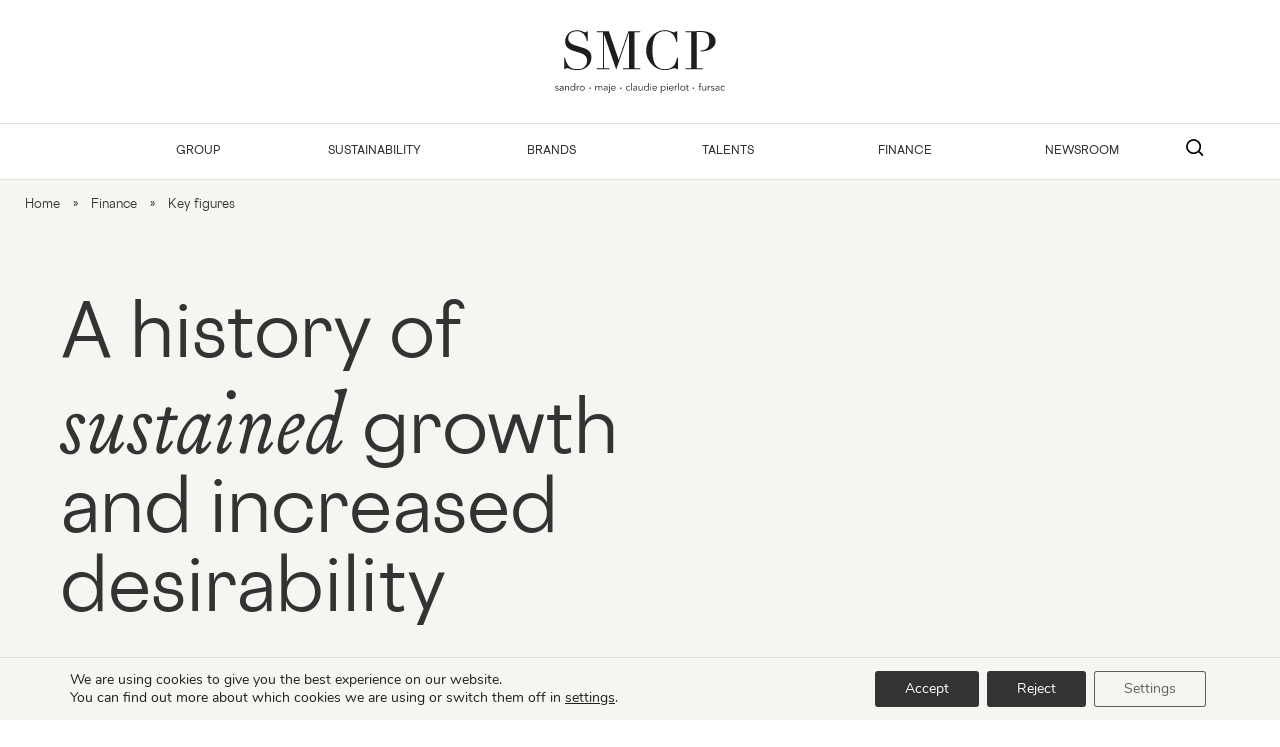

--- FILE ---
content_type: text/html; charset=UTF-8
request_url: https://www.smcp.com/en/finance/key-figures/
body_size: 18313
content:
    <!doctype html>
<!--[if lt IE 7]><html class="no-js ie ie6 lt-ie9 lt-ie8 lt-ie7" lang="en-US"> <![endif]-->
<!--[if IE 7]><html class="no-js ie ie7 lt-ie9 lt-ie8" lang="en-US"> <![endif]-->
<!--[if IE 8]><html class="no-js ie ie8 lt-ie9" lang="en-US"> <![endif]-->
<!--[if gt IE 8]><!--><html class="no-js" lang="en-US"> <!--<![endif]-->
<head>
    <meta charset="UTF-8" />
    <meta http-equiv="Content-Type" content="text/html; charset=UTF-8" />
    <meta name="viewport" content="user-scalable=no, width=device-width, initial-scale=1, maximum-scale=1">

    
    <link rel="author" href="https://www.smcp.com/app/themes/smcp/humans.txt" />
    <link rel="pingback" href="https://www.smcp.com/wp/xmlrpc.php" />
    <meta name="google-site-verification" content="rwn_OY08P-cenk147Wdte0wPz6Jp7_CZjGdF0UpmpnY" />
    <meta name='robots' content='index, follow, max-image-preview:large, max-snippet:-1, max-video-preview:-1' />
<link rel="alternate" hreflang="fr" href="https://www.smcp.com/fr/finance/chiffres-cles/" />
<link rel="alternate" hreflang="en" href="https://www.smcp.com/en/finance/key-figures/" />
<link rel="alternate" hreflang="x-default" href="https://www.smcp.com/fr/finance/chiffres-cles/" />

	<!-- This site is optimized with the Yoast SEO plugin v21.5 - https://yoast.com/wordpress/plugins/seo/ -->
	<title>Key figures - SMCP</title><link rel="preload" data-rocket-preload as="image" href="https://www.smcp.com/app/themes/smcp/dist/images/logo/smcp-black-3.svg" fetchpriority="high">
	<link rel="canonical" href="https://www.smcp.com/en/finance/key-figures/" />
	<meta property="og:locale" content="en_US" />
	<meta property="og:type" content="article" />
	<meta property="og:title" content="Key figures - SMCP" />
	<meta property="og:url" content="https://www.smcp.com/en/finance/key-figures/" />
	<meta property="og:site_name" content="SMCP" />
	<meta property="article:modified_time" content="2025-03-04T15:18:14+00:00" />
	<meta name="twitter:card" content="summary_large_image" />
	<script type="application/ld+json" class="yoast-schema-graph">{"@context":"https://schema.org","@graph":[{"@type":"WebPage","@id":"https://www.smcp.com/en/finance/key-figures/","url":"https://www.smcp.com/en/finance/key-figures/","name":"Key figures - SMCP","isPartOf":{"@id":"https://www.smcp.com/en/#website"},"datePublished":"2018-10-09T14:17:37+00:00","dateModified":"2025-03-04T15:18:14+00:00","breadcrumb":{"@id":"https://www.smcp.com/en/finance/key-figures/#breadcrumb"},"inLanguage":"en-US","potentialAction":[{"@type":"ReadAction","target":["https://www.smcp.com/en/finance/key-figures/"]}]},{"@type":"BreadcrumbList","@id":"https://www.smcp.com/en/finance/key-figures/#breadcrumb","itemListElement":[{"@type":"ListItem","position":1,"name":"Home","item":"https://www.smcp.com/en/"},{"@type":"ListItem","position":2,"name":"Finance","item":"https://www.smcp.com/en/finance/"},{"@type":"ListItem","position":3,"name":"Key figures"}]},{"@type":"WebSite","@id":"https://www.smcp.com/en/#website","url":"https://www.smcp.com/en/","name":"SMCP","description":"","potentialAction":[{"@type":"SearchAction","target":{"@type":"EntryPoint","urlTemplate":"https://www.smcp.com/en/?s={search_term_string}"},"query-input":"required name=search_term_string"}],"inLanguage":"en-US"}]}</script>
	<!-- / Yoast SEO plugin. -->


<link rel='dns-prefetch' href='//www.smcp.com' />

<style id='classic-theme-styles-inline-css' type='text/css'>
/*! This file is auto-generated */
.wp-block-button__link{color:#fff;background-color:#32373c;border-radius:9999px;box-shadow:none;text-decoration:none;padding:calc(.667em + 2px) calc(1.333em + 2px);font-size:1.125em}.wp-block-file__button{background:#32373c;color:#fff;text-decoration:none}
</style>
<style id='global-styles-inline-css' type='text/css'>
body{--wp--preset--color--black: #000000;--wp--preset--color--cyan-bluish-gray: #abb8c3;--wp--preset--color--white: #ffffff;--wp--preset--color--pale-pink: #f78da7;--wp--preset--color--vivid-red: #cf2e2e;--wp--preset--color--luminous-vivid-orange: #ff6900;--wp--preset--color--luminous-vivid-amber: #fcb900;--wp--preset--color--light-green-cyan: #7bdcb5;--wp--preset--color--vivid-green-cyan: #00d084;--wp--preset--color--pale-cyan-blue: #8ed1fc;--wp--preset--color--vivid-cyan-blue: #0693e3;--wp--preset--color--vivid-purple: #9b51e0;--wp--preset--gradient--vivid-cyan-blue-to-vivid-purple: linear-gradient(135deg,rgba(6,147,227,1) 0%,rgb(155,81,224) 100%);--wp--preset--gradient--light-green-cyan-to-vivid-green-cyan: linear-gradient(135deg,rgb(122,220,180) 0%,rgb(0,208,130) 100%);--wp--preset--gradient--luminous-vivid-amber-to-luminous-vivid-orange: linear-gradient(135deg,rgba(252,185,0,1) 0%,rgba(255,105,0,1) 100%);--wp--preset--gradient--luminous-vivid-orange-to-vivid-red: linear-gradient(135deg,rgba(255,105,0,1) 0%,rgb(207,46,46) 100%);--wp--preset--gradient--very-light-gray-to-cyan-bluish-gray: linear-gradient(135deg,rgb(238,238,238) 0%,rgb(169,184,195) 100%);--wp--preset--gradient--cool-to-warm-spectrum: linear-gradient(135deg,rgb(74,234,220) 0%,rgb(151,120,209) 20%,rgb(207,42,186) 40%,rgb(238,44,130) 60%,rgb(251,105,98) 80%,rgb(254,248,76) 100%);--wp--preset--gradient--blush-light-purple: linear-gradient(135deg,rgb(255,206,236) 0%,rgb(152,150,240) 100%);--wp--preset--gradient--blush-bordeaux: linear-gradient(135deg,rgb(254,205,165) 0%,rgb(254,45,45) 50%,rgb(107,0,62) 100%);--wp--preset--gradient--luminous-dusk: linear-gradient(135deg,rgb(255,203,112) 0%,rgb(199,81,192) 50%,rgb(65,88,208) 100%);--wp--preset--gradient--pale-ocean: linear-gradient(135deg,rgb(255,245,203) 0%,rgb(182,227,212) 50%,rgb(51,167,181) 100%);--wp--preset--gradient--electric-grass: linear-gradient(135deg,rgb(202,248,128) 0%,rgb(113,206,126) 100%);--wp--preset--gradient--midnight: linear-gradient(135deg,rgb(2,3,129) 0%,rgb(40,116,252) 100%);--wp--preset--font-size--small: 13px;--wp--preset--font-size--medium: 20px;--wp--preset--font-size--large: 36px;--wp--preset--font-size--x-large: 42px;--wp--preset--spacing--20: 0.44rem;--wp--preset--spacing--30: 0.67rem;--wp--preset--spacing--40: 1rem;--wp--preset--spacing--50: 1.5rem;--wp--preset--spacing--60: 2.25rem;--wp--preset--spacing--70: 3.38rem;--wp--preset--spacing--80: 5.06rem;--wp--preset--shadow--natural: 6px 6px 9px rgba(0, 0, 0, 0.2);--wp--preset--shadow--deep: 12px 12px 50px rgba(0, 0, 0, 0.4);--wp--preset--shadow--sharp: 6px 6px 0px rgba(0, 0, 0, 0.2);--wp--preset--shadow--outlined: 6px 6px 0px -3px rgba(255, 255, 255, 1), 6px 6px rgba(0, 0, 0, 1);--wp--preset--shadow--crisp: 6px 6px 0px rgba(0, 0, 0, 1);}:where(.is-layout-flex){gap: 0.5em;}:where(.is-layout-grid){gap: 0.5em;}body .is-layout-flow > .alignleft{float: left;margin-inline-start: 0;margin-inline-end: 2em;}body .is-layout-flow > .alignright{float: right;margin-inline-start: 2em;margin-inline-end: 0;}body .is-layout-flow > .aligncenter{margin-left: auto !important;margin-right: auto !important;}body .is-layout-constrained > .alignleft{float: left;margin-inline-start: 0;margin-inline-end: 2em;}body .is-layout-constrained > .alignright{float: right;margin-inline-start: 2em;margin-inline-end: 0;}body .is-layout-constrained > .aligncenter{margin-left: auto !important;margin-right: auto !important;}body .is-layout-constrained > :where(:not(.alignleft):not(.alignright):not(.alignfull)){max-width: var(--wp--style--global--content-size);margin-left: auto !important;margin-right: auto !important;}body .is-layout-constrained > .alignwide{max-width: var(--wp--style--global--wide-size);}body .is-layout-flex{display: flex;}body .is-layout-flex{flex-wrap: wrap;align-items: center;}body .is-layout-flex > *{margin: 0;}body .is-layout-grid{display: grid;}body .is-layout-grid > *{margin: 0;}:where(.wp-block-columns.is-layout-flex){gap: 2em;}:where(.wp-block-columns.is-layout-grid){gap: 2em;}:where(.wp-block-post-template.is-layout-flex){gap: 1.25em;}:where(.wp-block-post-template.is-layout-grid){gap: 1.25em;}.has-black-color{color: var(--wp--preset--color--black) !important;}.has-cyan-bluish-gray-color{color: var(--wp--preset--color--cyan-bluish-gray) !important;}.has-white-color{color: var(--wp--preset--color--white) !important;}.has-pale-pink-color{color: var(--wp--preset--color--pale-pink) !important;}.has-vivid-red-color{color: var(--wp--preset--color--vivid-red) !important;}.has-luminous-vivid-orange-color{color: var(--wp--preset--color--luminous-vivid-orange) !important;}.has-luminous-vivid-amber-color{color: var(--wp--preset--color--luminous-vivid-amber) !important;}.has-light-green-cyan-color{color: var(--wp--preset--color--light-green-cyan) !important;}.has-vivid-green-cyan-color{color: var(--wp--preset--color--vivid-green-cyan) !important;}.has-pale-cyan-blue-color{color: var(--wp--preset--color--pale-cyan-blue) !important;}.has-vivid-cyan-blue-color{color: var(--wp--preset--color--vivid-cyan-blue) !important;}.has-vivid-purple-color{color: var(--wp--preset--color--vivid-purple) !important;}.has-black-background-color{background-color: var(--wp--preset--color--black) !important;}.has-cyan-bluish-gray-background-color{background-color: var(--wp--preset--color--cyan-bluish-gray) !important;}.has-white-background-color{background-color: var(--wp--preset--color--white) !important;}.has-pale-pink-background-color{background-color: var(--wp--preset--color--pale-pink) !important;}.has-vivid-red-background-color{background-color: var(--wp--preset--color--vivid-red) !important;}.has-luminous-vivid-orange-background-color{background-color: var(--wp--preset--color--luminous-vivid-orange) !important;}.has-luminous-vivid-amber-background-color{background-color: var(--wp--preset--color--luminous-vivid-amber) !important;}.has-light-green-cyan-background-color{background-color: var(--wp--preset--color--light-green-cyan) !important;}.has-vivid-green-cyan-background-color{background-color: var(--wp--preset--color--vivid-green-cyan) !important;}.has-pale-cyan-blue-background-color{background-color: var(--wp--preset--color--pale-cyan-blue) !important;}.has-vivid-cyan-blue-background-color{background-color: var(--wp--preset--color--vivid-cyan-blue) !important;}.has-vivid-purple-background-color{background-color: var(--wp--preset--color--vivid-purple) !important;}.has-black-border-color{border-color: var(--wp--preset--color--black) !important;}.has-cyan-bluish-gray-border-color{border-color: var(--wp--preset--color--cyan-bluish-gray) !important;}.has-white-border-color{border-color: var(--wp--preset--color--white) !important;}.has-pale-pink-border-color{border-color: var(--wp--preset--color--pale-pink) !important;}.has-vivid-red-border-color{border-color: var(--wp--preset--color--vivid-red) !important;}.has-luminous-vivid-orange-border-color{border-color: var(--wp--preset--color--luminous-vivid-orange) !important;}.has-luminous-vivid-amber-border-color{border-color: var(--wp--preset--color--luminous-vivid-amber) !important;}.has-light-green-cyan-border-color{border-color: var(--wp--preset--color--light-green-cyan) !important;}.has-vivid-green-cyan-border-color{border-color: var(--wp--preset--color--vivid-green-cyan) !important;}.has-pale-cyan-blue-border-color{border-color: var(--wp--preset--color--pale-cyan-blue) !important;}.has-vivid-cyan-blue-border-color{border-color: var(--wp--preset--color--vivid-cyan-blue) !important;}.has-vivid-purple-border-color{border-color: var(--wp--preset--color--vivid-purple) !important;}.has-vivid-cyan-blue-to-vivid-purple-gradient-background{background: var(--wp--preset--gradient--vivid-cyan-blue-to-vivid-purple) !important;}.has-light-green-cyan-to-vivid-green-cyan-gradient-background{background: var(--wp--preset--gradient--light-green-cyan-to-vivid-green-cyan) !important;}.has-luminous-vivid-amber-to-luminous-vivid-orange-gradient-background{background: var(--wp--preset--gradient--luminous-vivid-amber-to-luminous-vivid-orange) !important;}.has-luminous-vivid-orange-to-vivid-red-gradient-background{background: var(--wp--preset--gradient--luminous-vivid-orange-to-vivid-red) !important;}.has-very-light-gray-to-cyan-bluish-gray-gradient-background{background: var(--wp--preset--gradient--very-light-gray-to-cyan-bluish-gray) !important;}.has-cool-to-warm-spectrum-gradient-background{background: var(--wp--preset--gradient--cool-to-warm-spectrum) !important;}.has-blush-light-purple-gradient-background{background: var(--wp--preset--gradient--blush-light-purple) !important;}.has-blush-bordeaux-gradient-background{background: var(--wp--preset--gradient--blush-bordeaux) !important;}.has-luminous-dusk-gradient-background{background: var(--wp--preset--gradient--luminous-dusk) !important;}.has-pale-ocean-gradient-background{background: var(--wp--preset--gradient--pale-ocean) !important;}.has-electric-grass-gradient-background{background: var(--wp--preset--gradient--electric-grass) !important;}.has-midnight-gradient-background{background: var(--wp--preset--gradient--midnight) !important;}.has-small-font-size{font-size: var(--wp--preset--font-size--small) !important;}.has-medium-font-size{font-size: var(--wp--preset--font-size--medium) !important;}.has-large-font-size{font-size: var(--wp--preset--font-size--large) !important;}.has-x-large-font-size{font-size: var(--wp--preset--font-size--x-large) !important;}
.wp-block-navigation a:where(:not(.wp-element-button)){color: inherit;}
:where(.wp-block-post-template.is-layout-flex){gap: 1.25em;}:where(.wp-block-post-template.is-layout-grid){gap: 1.25em;}
:where(.wp-block-columns.is-layout-flex){gap: 2em;}:where(.wp-block-columns.is-layout-grid){gap: 2em;}
.wp-block-pullquote{font-size: 1.5em;line-height: 1.6;}
</style>
<link data-minify="1" rel='stylesheet' id='css-swiper-css' href='https://www.smcp.com/app/cache/min/1/app/themes/smcp/dist/vendor/swiper/swiper-bundle.min.css?ver=1769092295' type='text/css' media='all' />
<link data-minify="1" rel='stylesheet' id='css-main-css' href='https://www.smcp.com/app/cache/background-css/1/www.smcp.com/app/cache/min/1/app/themes/smcp/dist/css/styles.css?ver=1769092295&wpr_t=1769133310' type='text/css' media='all' />
<link data-minify="1" rel='stylesheet' id='moove_gdpr_frontend-css' href='https://www.smcp.com/app/cache/min/1/app/plugins/gdpr-cookie-compliance/dist/styles/gdpr-main.css?ver=1769092295' type='text/css' media='all' />
<style id='moove_gdpr_frontend-inline-css' type='text/css'>
				#moove_gdpr_cookie_modal .moove-gdpr-modal-content .moove-gdpr-tab-main h3.tab-title, 
				#moove_gdpr_cookie_modal .moove-gdpr-modal-content .moove-gdpr-tab-main span.tab-title,
				#moove_gdpr_cookie_modal .moove-gdpr-modal-content .moove-gdpr-modal-left-content #moove-gdpr-menu li a, 
				#moove_gdpr_cookie_modal .moove-gdpr-modal-content .moove-gdpr-modal-left-content #moove-gdpr-menu li button,
				#moove_gdpr_cookie_modal .moove-gdpr-modal-content .moove-gdpr-modal-left-content .moove-gdpr-branding-cnt a,
				#moove_gdpr_cookie_modal .moove-gdpr-modal-content .moove-gdpr-modal-footer-content .moove-gdpr-button-holder a.mgbutton, 
				#moove_gdpr_cookie_modal .moove-gdpr-modal-content .moove-gdpr-modal-footer-content .moove-gdpr-button-holder button.mgbutton,
				#moove_gdpr_cookie_modal .cookie-switch .cookie-slider:after, 
				#moove_gdpr_cookie_modal .cookie-switch .slider:after, 
				#moove_gdpr_cookie_modal .switch .cookie-slider:after, 
				#moove_gdpr_cookie_modal .switch .slider:after,
				#moove_gdpr_cookie_info_bar .moove-gdpr-info-bar-container .moove-gdpr-info-bar-content p, 
				#moove_gdpr_cookie_info_bar .moove-gdpr-info-bar-container .moove-gdpr-info-bar-content p a,
				#moove_gdpr_cookie_info_bar .moove-gdpr-info-bar-container .moove-gdpr-info-bar-content a.mgbutton, 
				#moove_gdpr_cookie_info_bar .moove-gdpr-info-bar-container .moove-gdpr-info-bar-content button.mgbutton,
				#moove_gdpr_cookie_modal .moove-gdpr-modal-content .moove-gdpr-tab-main .moove-gdpr-tab-main-content h1, 
				#moove_gdpr_cookie_modal .moove-gdpr-modal-content .moove-gdpr-tab-main .moove-gdpr-tab-main-content h2, 
				#moove_gdpr_cookie_modal .moove-gdpr-modal-content .moove-gdpr-tab-main .moove-gdpr-tab-main-content h3, 
				#moove_gdpr_cookie_modal .moove-gdpr-modal-content .moove-gdpr-tab-main .moove-gdpr-tab-main-content h4, 
				#moove_gdpr_cookie_modal .moove-gdpr-modal-content .moove-gdpr-tab-main .moove-gdpr-tab-main-content h5, 
				#moove_gdpr_cookie_modal .moove-gdpr-modal-content .moove-gdpr-tab-main .moove-gdpr-tab-main-content h6,
				#moove_gdpr_cookie_modal .moove-gdpr-modal-content.moove_gdpr_modal_theme_v2 .moove-gdpr-modal-title .tab-title,
				#moove_gdpr_cookie_modal .moove-gdpr-modal-content.moove_gdpr_modal_theme_v2 .moove-gdpr-tab-main h3.tab-title, 
				#moove_gdpr_cookie_modal .moove-gdpr-modal-content.moove_gdpr_modal_theme_v2 .moove-gdpr-tab-main span.tab-title,
				#moove_gdpr_cookie_modal .moove-gdpr-modal-content.moove_gdpr_modal_theme_v2 .moove-gdpr-branding-cnt a {
				 	font-weight: inherit				}
			#moove_gdpr_cookie_modal,#moove_gdpr_cookie_info_bar,.gdpr_cookie_settings_shortcode_content{font-family:Nunito,sans-serif}#moove_gdpr_save_popup_settings_button{background-color:#373737;color:#fff}#moove_gdpr_save_popup_settings_button:hover{background-color:#000}#moove_gdpr_cookie_info_bar .moove-gdpr-info-bar-container .moove-gdpr-info-bar-content a.mgbutton,#moove_gdpr_cookie_info_bar .moove-gdpr-info-bar-container .moove-gdpr-info-bar-content button.mgbutton{background-color:#333}#moove_gdpr_cookie_modal .moove-gdpr-modal-content .moove-gdpr-modal-footer-content .moove-gdpr-button-holder a.mgbutton,#moove_gdpr_cookie_modal .moove-gdpr-modal-content .moove-gdpr-modal-footer-content .moove-gdpr-button-holder button.mgbutton,.gdpr_cookie_settings_shortcode_content .gdpr-shr-button.button-green{background-color:#333;border-color:#333}#moove_gdpr_cookie_modal .moove-gdpr-modal-content .moove-gdpr-modal-footer-content .moove-gdpr-button-holder a.mgbutton:hover,#moove_gdpr_cookie_modal .moove-gdpr-modal-content .moove-gdpr-modal-footer-content .moove-gdpr-button-holder button.mgbutton:hover,.gdpr_cookie_settings_shortcode_content .gdpr-shr-button.button-green:hover{background-color:#fff;color:#333}#moove_gdpr_cookie_modal .moove-gdpr-modal-content .moove-gdpr-modal-close i,#moove_gdpr_cookie_modal .moove-gdpr-modal-content .moove-gdpr-modal-close span.gdpr-icon{background-color:#333;border:1px solid #333}#moove_gdpr_cookie_info_bar span.change-settings-button.focus-g,#moove_gdpr_cookie_info_bar span.change-settings-button:focus,#moove_gdpr_cookie_info_bar button.change-settings-button.focus-g,#moove_gdpr_cookie_info_bar button.change-settings-button:focus{-webkit-box-shadow:0 0 1px 3px #333;-moz-box-shadow:0 0 1px 3px #333;box-shadow:0 0 1px 3px #333}#moove_gdpr_cookie_modal .moove-gdpr-modal-content .moove-gdpr-modal-close i:hover,#moove_gdpr_cookie_modal .moove-gdpr-modal-content .moove-gdpr-modal-close span.gdpr-icon:hover,#moove_gdpr_cookie_info_bar span[data-href]>u.change-settings-button{color:#333}#moove_gdpr_cookie_modal .moove-gdpr-modal-content .moove-gdpr-modal-left-content #moove-gdpr-menu li.menu-item-selected a span.gdpr-icon,#moove_gdpr_cookie_modal .moove-gdpr-modal-content .moove-gdpr-modal-left-content #moove-gdpr-menu li.menu-item-selected button span.gdpr-icon{color:inherit}#moove_gdpr_cookie_modal .moove-gdpr-modal-content .moove-gdpr-modal-left-content #moove-gdpr-menu li a span.gdpr-icon,#moove_gdpr_cookie_modal .moove-gdpr-modal-content .moove-gdpr-modal-left-content #moove-gdpr-menu li button span.gdpr-icon{color:inherit}#moove_gdpr_cookie_modal .gdpr-acc-link{line-height:0;font-size:0;color:transparent;position:absolute}#moove_gdpr_cookie_modal .moove-gdpr-modal-content .moove-gdpr-modal-close:hover i,#moove_gdpr_cookie_modal .moove-gdpr-modal-content .moove-gdpr-modal-left-content #moove-gdpr-menu li a,#moove_gdpr_cookie_modal .moove-gdpr-modal-content .moove-gdpr-modal-left-content #moove-gdpr-menu li button,#moove_gdpr_cookie_modal .moove-gdpr-modal-content .moove-gdpr-modal-left-content #moove-gdpr-menu li button i,#moove_gdpr_cookie_modal .moove-gdpr-modal-content .moove-gdpr-modal-left-content #moove-gdpr-menu li a i,#moove_gdpr_cookie_modal .moove-gdpr-modal-content .moove-gdpr-tab-main .moove-gdpr-tab-main-content a:hover,#moove_gdpr_cookie_info_bar.moove-gdpr-dark-scheme .moove-gdpr-info-bar-container .moove-gdpr-info-bar-content a.mgbutton:hover,#moove_gdpr_cookie_info_bar.moove-gdpr-dark-scheme .moove-gdpr-info-bar-container .moove-gdpr-info-bar-content button.mgbutton:hover,#moove_gdpr_cookie_info_bar.moove-gdpr-dark-scheme .moove-gdpr-info-bar-container .moove-gdpr-info-bar-content a:hover,#moove_gdpr_cookie_info_bar.moove-gdpr-dark-scheme .moove-gdpr-info-bar-container .moove-gdpr-info-bar-content button:hover,#moove_gdpr_cookie_info_bar.moove-gdpr-dark-scheme .moove-gdpr-info-bar-container .moove-gdpr-info-bar-content span.change-settings-button:hover,#moove_gdpr_cookie_info_bar.moove-gdpr-dark-scheme .moove-gdpr-info-bar-container .moove-gdpr-info-bar-content button.change-settings-button:hover,#moove_gdpr_cookie_info_bar.moove-gdpr-dark-scheme .moove-gdpr-info-bar-container .moove-gdpr-info-bar-content u.change-settings-button:hover,#moove_gdpr_cookie_info_bar span[data-href]>u.change-settings-button,#moove_gdpr_cookie_info_bar.moove-gdpr-dark-scheme .moove-gdpr-info-bar-container .moove-gdpr-info-bar-content a.mgbutton.focus-g,#moove_gdpr_cookie_info_bar.moove-gdpr-dark-scheme .moove-gdpr-info-bar-container .moove-gdpr-info-bar-content button.mgbutton.focus-g,#moove_gdpr_cookie_info_bar.moove-gdpr-dark-scheme .moove-gdpr-info-bar-container .moove-gdpr-info-bar-content a.focus-g,#moove_gdpr_cookie_info_bar.moove-gdpr-dark-scheme .moove-gdpr-info-bar-container .moove-gdpr-info-bar-content button.focus-g,#moove_gdpr_cookie_info_bar.moove-gdpr-dark-scheme .moove-gdpr-info-bar-container .moove-gdpr-info-bar-content a.mgbutton:focus,#moove_gdpr_cookie_info_bar.moove-gdpr-dark-scheme .moove-gdpr-info-bar-container .moove-gdpr-info-bar-content button.mgbutton:focus,#moove_gdpr_cookie_info_bar.moove-gdpr-dark-scheme .moove-gdpr-info-bar-container .moove-gdpr-info-bar-content a:focus,#moove_gdpr_cookie_info_bar.moove-gdpr-dark-scheme .moove-gdpr-info-bar-container .moove-gdpr-info-bar-content button:focus,#moove_gdpr_cookie_info_bar.moove-gdpr-dark-scheme .moove-gdpr-info-bar-container .moove-gdpr-info-bar-content span.change-settings-button.focus-g,span.change-settings-button:focus,button.change-settings-button.focus-g,button.change-settings-button:focus,#moove_gdpr_cookie_info_bar.moove-gdpr-dark-scheme .moove-gdpr-info-bar-container .moove-gdpr-info-bar-content u.change-settings-button.focus-g,#moove_gdpr_cookie_info_bar.moove-gdpr-dark-scheme .moove-gdpr-info-bar-container .moove-gdpr-info-bar-content u.change-settings-button:focus{color:#333}#moove_gdpr_cookie_modal.gdpr_lightbox-hide{display:none}#moove_gdpr_cookie_info_bar .moove-gdpr-info-bar-container .moove-gdpr-info-bar-content a.mgbutton,#moove_gdpr_cookie_info_bar .moove-gdpr-info-bar-container .moove-gdpr-info-bar-content button.mgbutton,#moove_gdpr_cookie_modal .moove-gdpr-modal-content .moove-gdpr-modal-footer-content .moove-gdpr-button-holder a.mgbutton,#moove_gdpr_cookie_modal .moove-gdpr-modal-content .moove-gdpr-modal-footer-content .moove-gdpr-button-holder button.mgbutton,.gdpr-shr-button,#moove_gdpr_cookie_info_bar .moove-gdpr-infobar-close-btn{border-radius:0}
</style>
<script type="text/javascript" src="https://www.smcp.com/wp/wp-includes/js/jquery/jquery.min.js?ver=3.7.1" id="jquery-core-js"></script>
<script type="text/javascript" src="https://www.smcp.com/wp/wp-includes/js/jquery/jquery-migrate.min.js?ver=3.4.1" id="jquery-migrate-js"></script>
<link rel="https://api.w.org/" href="https://www.smcp.com/en/wp-json/" /><link rel="alternate" type="application/json" href="https://www.smcp.com/en/wp-json/wp/v2/pages/2429" /><link rel="icon" href="https://www.smcp.com/app/uploads/2025/05/logo-150x150.ico" sizes="32x32" />
<link rel="icon" href="https://www.smcp.com/app/uploads/2025/05/logo.ico" sizes="192x192" />
<link rel="apple-touch-icon" href="https://www.smcp.com/app/uploads/2025/05/logo.ico" />
<meta name="msapplication-TileImage" content="https://www.smcp.com/app/uploads/2025/05/logo.ico" />
<noscript><style id="rocket-lazyload-nojs-css">.rll-youtube-player, [data-lazy-src]{display:none !important;}</style></noscript>
                        <style id="rocket-lazyrender-inline-css">[data-wpr-lazyrender] {content-visibility: auto;}</style><style id="wpr-lazyload-bg-container"></style><style id="wpr-lazyload-bg-exclusion"></style>
<noscript>
<style id="wpr-lazyload-bg-nostyle">.select{--wpr-bg-af138ae5-5240-4297-9ef7-583e6b9613e5: url('https://www.smcp.com/app/themes/smcp/dist/svgs/dropdown.svg');}.select:hover{--wpr-bg-3530744e-57d9-442e-8036-efd6b9b750c8: url('https://www.smcp.com/app/themes/smcp/dist/svgs/dropdown-hover.svg');}.lang-select{--wpr-bg-2bca97a7-8262-481c-9cfd-cf18c1f315bd: url('https://www.smcp.com/app/themes/smcp/dist/svgs/chevron-down.svg');}.lang-drop__current{--wpr-bg-2a0da2b7-471e-4127-aa30-e85141a595e7: url('https://www.smcp.com/app/themes/smcp/dist/svgs/chevron-down.svg');}.multi-select-container{--wpr-bg-bfe1db75-b000-4b26-89bb-b17e86f503e5: url('https://www.smcp.com/app/themes/smcp/dist/svgs/dropdown.svg');}.stocks__infos::before{--wpr-bg-c5ce9364-4434-4bac-ba51-4cb2333b47e6: url('https://www.smcp.com/app/themes/smcp/dist/masks/wave_top.svg');}.stocks__infos::after{--wpr-bg-21128138-ba02-4cd2-bb9d-dda83331cf9d: url('https://www.smcp.com/app/themes/smcp/dist/masks/wave_bottom.svg');}section.stories__main .stories__thumbnail__button::after{--wpr-bg-46958ad4-3529-4cea-8f70-49f935044f2b: url('https://www.smcp.com/app/themes/smcp/dist/svgs/arrow-right-no-color.svg');}.blockquote__container::before{--wpr-bg-10366aa0-351c-48f9-8da0-3dd42bdfc3bc: url('https://www.smcp.com/app/themes/smcp/dist/svgs/quote.svg');}.single__entrepreneurs__faq__block:nth-child(2)::after,.single__entrepreneurs__faq__block:nth-child(5)::after{--wpr-bg-529b5e97-4782-4f62-8149-ec30c7795fa3: url('https://www.smcp.com/app/themes/smcp/dist/svgs/shapes/shape_grey.svg');}.single__entrepreneurs__faq__block:nth-child(3)::after{--wpr-bg-3968881a-1409-45cb-97bf-eac744748807: url('https://www.smcp.com/app/themes/smcp/dist/svgs/shapes/shape_white.svg');}.single__entrepreneurs__faq__block .faq--quote::after{--wpr-bg-f266aa4b-faf0-493d-84ae-4bc96e1f7ad6: url('https://www.smcp.com/app/themes/smcp/dist/svgs/shapes/shape_greige.svg');}.swiper--testimonies__slide__button::after{--wpr-bg-a0622e46-4812-4387-9280-265278d870a1: url('https://www.smcp.com/app/themes/smcp/dist/svgs/arrow-right-no-color.svg');}.metier__cards__item__jobs__item__head .head__button{--wpr-bg-37f80cb3-2951-4447-90da-bc852b277817: url('https://www.smcp.com/app/themes/smcp/dist/svgs/chevron-down.svg');}.iti-flag{--wpr-bg-47ad1d16-2823-44aa-8af9-5671ad5163f9: url('https://www.smcp.com/app/themes/smcp/dist/images/flags.png');}.iti-flag{--wpr-bg-899624df-1cdc-4622-bcf5-e4b2339c7340: url('https://www.smcp.com/app/themes/smcp/dist/images/flags@2x.png');}</style>
</noscript>
<script type="application/javascript">const rocket_pairs = [{"selector":".select","style":".select{--wpr-bg-af138ae5-5240-4297-9ef7-583e6b9613e5: url('https:\/\/www.smcp.com\/app\/themes\/smcp\/dist\/svgs\/dropdown.svg');}","hash":"af138ae5-5240-4297-9ef7-583e6b9613e5","url":"https:\/\/www.smcp.com\/app\/themes\/smcp\/dist\/svgs\/dropdown.svg"},{"selector":".select","style":".select:hover{--wpr-bg-3530744e-57d9-442e-8036-efd6b9b750c8: url('https:\/\/www.smcp.com\/app\/themes\/smcp\/dist\/svgs\/dropdown-hover.svg');}","hash":"3530744e-57d9-442e-8036-efd6b9b750c8","url":"https:\/\/www.smcp.com\/app\/themes\/smcp\/dist\/svgs\/dropdown-hover.svg"},{"selector":".lang-select","style":".lang-select{--wpr-bg-2bca97a7-8262-481c-9cfd-cf18c1f315bd: url('https:\/\/www.smcp.com\/app\/themes\/smcp\/dist\/svgs\/chevron-down.svg');}","hash":"2bca97a7-8262-481c-9cfd-cf18c1f315bd","url":"https:\/\/www.smcp.com\/app\/themes\/smcp\/dist\/svgs\/chevron-down.svg"},{"selector":".lang-drop__current","style":".lang-drop__current{--wpr-bg-2a0da2b7-471e-4127-aa30-e85141a595e7: url('https:\/\/www.smcp.com\/app\/themes\/smcp\/dist\/svgs\/chevron-down.svg');}","hash":"2a0da2b7-471e-4127-aa30-e85141a595e7","url":"https:\/\/www.smcp.com\/app\/themes\/smcp\/dist\/svgs\/chevron-down.svg"},{"selector":".multi-select-container","style":".multi-select-container{--wpr-bg-bfe1db75-b000-4b26-89bb-b17e86f503e5: url('https:\/\/www.smcp.com\/app\/themes\/smcp\/dist\/svgs\/dropdown.svg');}","hash":"bfe1db75-b000-4b26-89bb-b17e86f503e5","url":"https:\/\/www.smcp.com\/app\/themes\/smcp\/dist\/svgs\/dropdown.svg"},{"selector":".stocks__infos","style":".stocks__infos::before{--wpr-bg-c5ce9364-4434-4bac-ba51-4cb2333b47e6: url('https:\/\/www.smcp.com\/app\/themes\/smcp\/dist\/masks\/wave_top.svg');}","hash":"c5ce9364-4434-4bac-ba51-4cb2333b47e6","url":"https:\/\/www.smcp.com\/app\/themes\/smcp\/dist\/masks\/wave_top.svg"},{"selector":".stocks__infos","style":".stocks__infos::after{--wpr-bg-21128138-ba02-4cd2-bb9d-dda83331cf9d: url('https:\/\/www.smcp.com\/app\/themes\/smcp\/dist\/masks\/wave_bottom.svg');}","hash":"21128138-ba02-4cd2-bb9d-dda83331cf9d","url":"https:\/\/www.smcp.com\/app\/themes\/smcp\/dist\/masks\/wave_bottom.svg"},{"selector":"section.stories__main .stories__thumbnail__button","style":"section.stories__main .stories__thumbnail__button::after{--wpr-bg-46958ad4-3529-4cea-8f70-49f935044f2b: url('https:\/\/www.smcp.com\/app\/themes\/smcp\/dist\/svgs\/arrow-right-no-color.svg');}","hash":"46958ad4-3529-4cea-8f70-49f935044f2b","url":"https:\/\/www.smcp.com\/app\/themes\/smcp\/dist\/svgs\/arrow-right-no-color.svg"},{"selector":".blockquote__container","style":".blockquote__container::before{--wpr-bg-10366aa0-351c-48f9-8da0-3dd42bdfc3bc: url('https:\/\/www.smcp.com\/app\/themes\/smcp\/dist\/svgs\/quote.svg');}","hash":"10366aa0-351c-48f9-8da0-3dd42bdfc3bc","url":"https:\/\/www.smcp.com\/app\/themes\/smcp\/dist\/svgs\/quote.svg"},{"selector":".single__entrepreneurs__faq__block:nth-child(2),.single__entrepreneurs__faq__block:nth-child(5)","style":".single__entrepreneurs__faq__block:nth-child(2)::after,.single__entrepreneurs__faq__block:nth-child(5)::after{--wpr-bg-529b5e97-4782-4f62-8149-ec30c7795fa3: url('https:\/\/www.smcp.com\/app\/themes\/smcp\/dist\/svgs\/shapes\/shape_grey.svg');}","hash":"529b5e97-4782-4f62-8149-ec30c7795fa3","url":"https:\/\/www.smcp.com\/app\/themes\/smcp\/dist\/svgs\/shapes\/shape_grey.svg"},{"selector":".single__entrepreneurs__faq__block:nth-child(3)","style":".single__entrepreneurs__faq__block:nth-child(3)::after{--wpr-bg-3968881a-1409-45cb-97bf-eac744748807: url('https:\/\/www.smcp.com\/app\/themes\/smcp\/dist\/svgs\/shapes\/shape_white.svg');}","hash":"3968881a-1409-45cb-97bf-eac744748807","url":"https:\/\/www.smcp.com\/app\/themes\/smcp\/dist\/svgs\/shapes\/shape_white.svg"},{"selector":".single__entrepreneurs__faq__block .faq--quote","style":".single__entrepreneurs__faq__block .faq--quote::after{--wpr-bg-f266aa4b-faf0-493d-84ae-4bc96e1f7ad6: url('https:\/\/www.smcp.com\/app\/themes\/smcp\/dist\/svgs\/shapes\/shape_greige.svg');}","hash":"f266aa4b-faf0-493d-84ae-4bc96e1f7ad6","url":"https:\/\/www.smcp.com\/app\/themes\/smcp\/dist\/svgs\/shapes\/shape_greige.svg"},{"selector":".swiper--testimonies__slide__button","style":".swiper--testimonies__slide__button::after{--wpr-bg-a0622e46-4812-4387-9280-265278d870a1: url('https:\/\/www.smcp.com\/app\/themes\/smcp\/dist\/svgs\/arrow-right-no-color.svg');}","hash":"a0622e46-4812-4387-9280-265278d870a1","url":"https:\/\/www.smcp.com\/app\/themes\/smcp\/dist\/svgs\/arrow-right-no-color.svg"},{"selector":".metier__cards__item__jobs__item__head .head__button","style":".metier__cards__item__jobs__item__head .head__button{--wpr-bg-37f80cb3-2951-4447-90da-bc852b277817: url('https:\/\/www.smcp.com\/app\/themes\/smcp\/dist\/svgs\/chevron-down.svg');}","hash":"37f80cb3-2951-4447-90da-bc852b277817","url":"https:\/\/www.smcp.com\/app\/themes\/smcp\/dist\/svgs\/chevron-down.svg"},{"selector":".iti-flag","style":".iti-flag{--wpr-bg-47ad1d16-2823-44aa-8af9-5671ad5163f9: url('https:\/\/www.smcp.com\/app\/themes\/smcp\/dist\/images\/flags.png');}","hash":"47ad1d16-2823-44aa-8af9-5671ad5163f9","url":"https:\/\/www.smcp.com\/app\/themes\/smcp\/dist\/images\/flags.png"},{"selector":".iti-flag","style":".iti-flag{--wpr-bg-899624df-1cdc-4622-bcf5-e4b2339c7340: url('https:\/\/www.smcp.com\/app\/themes\/smcp\/dist\/images\/flags@2x.png');}","hash":"899624df-1cdc-4622-bcf5-e4b2339c7340","url":"https:\/\/www.smcp.com\/app\/themes\/smcp\/dist\/images\/flags@2x.png"}]; const rocket_excluded_pairs = [];</script><meta name="generator" content="WP Rocket 3.20.0.3" data-wpr-features="wpr_lazyload_css_bg_img wpr_lazyload_images wpr_automatic_lazy_rendering wpr_oci wpr_minify_css wpr_desktop" /></head>


	<body class="page-template page-template-page_key_figures page-template-page_key_figures-php page page-id-2429 page-child parent-pageid-2409 tpl-keyfigures" data-template="base.twig">
            <header  class="header js-header">

        <div  class="header__brand">
            <a href="https://www.smcp.com/en/" class="header__logo">
                                    <img fetchpriority="high" src="https://www.smcp.com/app/themes/smcp/dist/images/logo/smcp-black-3.svg"
                         alt="SMCP - Sandro Maje Claudie Pierlot Fursac"/>
                            </a>
        </div>

        <div  class="grid">

            <div  class="row">
                <div class="cell-12">

                    <div class="header__inner">

                        <div class="header__content js-header-mobile">
                            <button type="button" class="header__burger js-nav-burger">
                                <i class="header__burger-icon">
                                    <span></span>
                                    <span></span>
                                    <span></span>
                                </i>
                            </button>

                            <a href="https://www.smcp.com/en/" class="header__mobile-logo">
                                                                    <img src="https://www.smcp.com/app/themes/smcp/dist/images/logo/smcp-black-3.svg"
                                         alt="SMCP - Sandro Maje Claudie Pierlot Fursac"/>
                                                            </a>

                            <button type="button" class="header__search-btn js-nav-toggle-search">
                                <svg width="18" height="17" viewBox="0 0 18 17" xmlns="http://www.w3.org/2000/svg">
                                    <path d="M11.731 11.731a5.833 5.833 0 1 0-8.25-8.25 5.833 5.833 0 0 0 8.25 8.25zm.661 1.65a7.5 7.5 0 1 1 1.218-1.277l3.357 3.357a.879.879 0 0 1-.002 1.246.885.885 0 0 1-1.246.002l-3.327-3.327z"
                                          fill="currentColor" fill-rule="nonzero"/>
                                </svg>
                                <i class="header__search-close">
                                    <span></span>
                                    <span></span>
                                </i>
                            </button>

                            <form class="header__search js-search" method="get" action="https://www.smcp.com/en/">

    <div class="header__search-inner">
        <input type="search" name="s" value="" class="header__search-input js-search-input" placeholder="" data-placeholder="Your search" />
        <button type="button" class="header__search-reset js-search-reset">
            Effacer
        </button>
    </div>

</form>
                        </div>

                        <nav class="header__navigation js-nav">
                            <ul class="header__nav">
                                			<li class="header__nav-item">
			<a class="header__href" target="" href="https://www.smcp.com/en/groupe-smcp/" title="Group">Group</a>
			    <div class="header__subnav mobile-hidden js-subnav">
        <ul class="header__sublist js-subnav-list">
                            <li class="header__sublist-item js-subnav-item">
                    <a target="" href="https://www.smcp.com/en/groupe-smcp/" class="header__sublist-href" title="About us">
                        About us
                    </a>
                </li>
                            <li class="header__sublist-item js-subnav-item">
                    <a target="" href="https://www.smcp.com/en/at-a-glance/" class="header__sublist-href" title="At a glance">
                        At a glance
                    </a>
                </li>
                            <li class="header__sublist-item js-subnav-item">
                    <a target="" href="https://www.smcp.com/en/group/vision-and-commitments/" class="header__sublist-href" title="Vision &#038; commitments">
                        Vision &#038; commitments
                    </a>
                </li>
                            <li class="header__sublist-item js-subnav-item">
                    <a target="" href="https://www.smcp.com/en/governance/" class="header__sublist-href" title="Governance">
                        Governance
                    </a>
                </li>
                            <li class="header__sublist-item js-subnav-item">
                    <a target="" href="https://www.smcp.com/en/groupe-smcp/timeline/" class="header__sublist-href" title="Timeline">
                        Timeline
                    </a>
                </li>
                    </ul>
    </div>
		</li>
			<li class="header__nav-item">
			<a class="header__href" target="" href="http://smcp.com/en/home-page/sustainability/sustainability-strategy/" title="Sustainability">Sustainability</a>
			    <div class="header__subnav mobile-hidden js-subnav">
        <ul class="header__sublist js-subnav-list">
                            <li class="header__sublist-item js-subnav-item">
                    <a target="" href="https://www.smcp.com/en/home-page/sustainability/sustainability-strategy/" class="header__sublist-href" title="Sustainability Strategy">
                        Sustainability Strategy
                    </a>
                </li>
                            <li class="header__sublist-item js-subnav-item">
                    <a target="" href="https://www.smcp.com/en/home-page/sustainability/smcproduct/" class="header__sublist-href" title="SMCProduct">
                        SMCProduct
                    </a>
                </li>
                            <li class="header__sublist-item js-subnav-item">
                    <a target="" href="https://www.smcp.com/en/home-page/sustainability/smcplanet/" class="header__sublist-href" title="SMCPlanet">
                        SMCPlanet
                    </a>
                </li>
                            <li class="header__sublist-item js-subnav-item">
                    <a target="" href="https://www.smcp.com/en/home-page/sustainability/smcpeople/" class="header__sublist-href" title="SMCPeople">
                        SMCPeople
                    </a>
                </li>
                            <li class="header__sublist-item js-subnav-item">
                    <a target="" href="https://www.smcp.com/en/home-page/sustainability/ethics-sustainability-documents/" class="header__sublist-href" title="Ethics &#038; Sustainability Documents">
                        Ethics &#038; Sustainability Documents
                    </a>
                </li>
                    </ul>
    </div>
		</li>
			<li class="header__nav-item">
			<a class="header__href" target="" href="https://www.smcp.com/en/brands/" title="Brands">Brands</a>
			    <div class="header__subnav mobile-hidden js-subnav">
        <ul class="header__sublist js-subnav-list">
                            <li class="header__sublist-item js-subnav-item">
                    <a target="" href="https://www.smcp.com/en/brands/" class="header__sublist-href" title="Discover our brands">
                        Discover our brands
                    </a>
                </li>
                            <li class="header__sublist-item js-subnav-item">
                    <a target="" href="https://www.smcp.com/en/brands/sandro/" class="header__sublist-href" title="Sandro">
                        Sandro
                    </a>
                </li>
                            <li class="header__sublist-item js-subnav-item">
                    <a target="" href="https://www.smcp.com/en/brands/maje/" class="header__sublist-href" title="Maje">
                        Maje
                    </a>
                </li>
                            <li class="header__sublist-item js-subnav-item">
                    <a target="" href="https://www.smcp.com/en/brands/claudie-pierlot/" class="header__sublist-href" title="Claudie Pierlot">
                        Claudie Pierlot
                    </a>
                </li>
                            <li class="header__sublist-item js-subnav-item">
                    <a target="" href="https://www.smcp.com/en/brands/fursac/" class="header__sublist-href" title="Fursac">
                        Fursac
                    </a>
                </li>
                    </ul>
    </div>
		</li>
			<li class="header__nav-item">
			<a class="header__href" target="" href="https://www.smcp.com/en/talents/" title="Talents">Talents</a>
			    <div class="header__subnav mobile-hidden js-subnav">
        <ul class="header__sublist js-subnav-list">
                            <li class="header__sublist-item js-subnav-item">
                    <a target="" href="https://www.smcp.com/en/talents/" class="header__sublist-href" title="Our values">
                        Our values
                    </a>
                </li>
                            <li class="header__sublist-item js-subnav-item">
                    <a target="" href="https://www.smcp.com/en/talents/our-careers/" class="header__sublist-href" title="Our careers">
                        Our careers
                    </a>
                </li>
                            <li class="header__sublist-item js-subnav-item">
                    <a target="" href="https://www.smcp.com/en/talents/entrepreneurs-stories/" class="header__sublist-href" title="Entrepreneurs Stories">
                        Entrepreneurs Stories
                    </a>
                </li>
                            <li class="header__sublist-item js-subnav-item">
                    <a target="" href="https://www.smcp.com/en/talents/job-offers/" class="header__sublist-href" title="Job offers">
                        Job offers
                    </a>
                </li>
                    </ul>
    </div>
		</li>
			<li class="header__nav-item">
			<a class="header__href" target="" href="https://www.smcp.com/en/finance/" title="Finance">Finance</a>
			    <div class="header__subnav mobile-hidden js-subnav">
        <ul class="header__sublist js-subnav-list">
                            <li class="header__sublist-item js-subnav-item">
                    <a target="" href="https://www.smcp.com/en/finance/" class="header__sublist-href" title="Financial position">
                        Financial position
                    </a>
                </li>
                            <li class="header__sublist-item js-subnav-item">
                    <a target="" href="https://www.smcp.com/en/finance/key-figures/" class="header__sublist-href" title="Key figures">
                        Key figures
                    </a>
                </li>
                            <li class="header__sublist-item js-subnav-item">
                    <a target="" href="https://www.smcp.com/en/finance/smcp-on-the-stock-market/" class="header__sublist-href" title="Shareholder structure">
                        Shareholder structure
                    </a>
                </li>
                            <li class="header__sublist-item js-subnav-item">
                    <a target="" href="https://www.smcp.com/en/finance/annual-general-meeting/" class="header__sublist-href" title="Annual General Meeting">
                        Annual General Meeting
                    </a>
                </li>
                            <li class="header__sublist-item js-subnav-item">
                    <a target="" href="https://www.smcp.com/en/finance/publications-events/" class="header__sublist-href" title="Publications &#038; events">
                        Publications &#038; events
                    </a>
                </li>
                            <li class="header__sublist-item js-subnav-item">
                    <a target="" href="https://www.smcp.com/en/finance/analysts-coverage/" class="header__sublist-href" title="Analyst coverage">
                        Analyst coverage
                    </a>
                </li>
                            <li class="header__sublist-item js-subnav-item">
                    <a target="" href="https://www.smcp.com/en/finance/agenda-financier/" class="header__sublist-href" title="Financial Agenda">
                        Financial Agenda
                    </a>
                </li>
                    </ul>
    </div>
		</li>
			<li class="header__nav-item">
			<a class="header__href" target="" href="https://www.smcp.com/en/newsroom/" title="Newsroom">Newsroom</a>
					</li>
	                            </ul>

                            <div class="header__subnav mobile-show js-subnav">
                                <div class="header__subnav-container">
                                    <button type="button" class="header__close js-nav-close">
                                        <i class="header__close-icon"></i>
                                    </button>

                                    <a href="https://www.smcp.com/en/"
                                       class="header__mobile-small-href">Accueil</a>

                                    	        <ul class="header__mobile-expand">
                            <li class="header__mobile-expand-trigger js-subnav-trigger" aria-open="false" title="Group">
                    Group
                    <svg class="chevron" width="24" height="24" viewBox="0 0 24 24" fill="none" xmlns="http://www.w3.org/2000/svg"><path d="M18.75 8L11.25 15.5L3.75 8" stroke="#333333" stroke-linecap="round" stroke-linejoin="round"/></svg>
                </li>
                        </li>
                            <li class="header__mobile-expand-list js-subnav-expand">
                    <ul class="header__sublist js-subnav-list">
                                                    <li class="header__sublist-item js-subnav-item">
                                <a target="" href="https://www.smcp.com/en/groupe-smcp/" class="header__sublist-href" title="About us">
                                    About us
                                </a>
                            </li>
                                                    <li class="header__sublist-item js-subnav-item">
                                <a target="" href="https://www.smcp.com/en/at-a-glance/" class="header__sublist-href" title="At a glance">
                                    At a glance
                                </a>
                            </li>
                                                    <li class="header__sublist-item js-subnav-item">
                                <a target="" href="https://www.smcp.com/en/group/vision-and-commitments/" class="header__sublist-href" title="Vision &#038; commitments">
                                    Vision &#038; commitments
                                </a>
                            </li>
                                                    <li class="header__sublist-item js-subnav-item">
                                <a target="" href="https://www.smcp.com/en/governance/" class="header__sublist-href" title="Governance">
                                    Governance
                                </a>
                            </li>
                                                    <li class="header__sublist-item js-subnav-item">
                                <a target="" href="https://www.smcp.com/en/groupe-smcp/timeline/" class="header__sublist-href" title="Timeline">
                                    Timeline
                                </a>
                            </li>
                                            </ul>
                </li>
                    </ul>
	        <ul class="header__mobile-expand">
                            <li class="header__mobile-expand-trigger js-subnav-trigger" aria-open="false" title="Sustainability">
                    Sustainability
                    <svg class="chevron" width="24" height="24" viewBox="0 0 24 24" fill="none" xmlns="http://www.w3.org/2000/svg"><path d="M18.75 8L11.25 15.5L3.75 8" stroke="#333333" stroke-linecap="round" stroke-linejoin="round"/></svg>
                </li>
                        </li>
                            <li class="header__mobile-expand-list js-subnav-expand">
                    <ul class="header__sublist js-subnav-list">
                                                    <li class="header__sublist-item js-subnav-item">
                                <a target="" href="https://www.smcp.com/en/home-page/sustainability/sustainability-strategy/" class="header__sublist-href" title="Sustainability Strategy">
                                    Sustainability Strategy
                                </a>
                            </li>
                                                    <li class="header__sublist-item js-subnav-item">
                                <a target="" href="https://www.smcp.com/en/home-page/sustainability/smcproduct/" class="header__sublist-href" title="SMCProduct">
                                    SMCProduct
                                </a>
                            </li>
                                                    <li class="header__sublist-item js-subnav-item">
                                <a target="" href="https://www.smcp.com/en/home-page/sustainability/smcplanet/" class="header__sublist-href" title="SMCPlanet">
                                    SMCPlanet
                                </a>
                            </li>
                                                    <li class="header__sublist-item js-subnav-item">
                                <a target="" href="https://www.smcp.com/en/home-page/sustainability/smcpeople/" class="header__sublist-href" title="SMCPeople">
                                    SMCPeople
                                </a>
                            </li>
                                                    <li class="header__sublist-item js-subnav-item">
                                <a target="" href="https://www.smcp.com/en/home-page/sustainability/ethics-sustainability-documents/" class="header__sublist-href" title="Ethics &#038; Sustainability Documents">
                                    Ethics &#038; Sustainability Documents
                                </a>
                            </li>
                                            </ul>
                </li>
                    </ul>
	        <ul class="header__mobile-expand">
                            <li class="header__mobile-expand-trigger js-subnav-trigger" aria-open="false" title="Brands">
                    Brands
                    <svg class="chevron" width="24" height="24" viewBox="0 0 24 24" fill="none" xmlns="http://www.w3.org/2000/svg"><path d="M18.75 8L11.25 15.5L3.75 8" stroke="#333333" stroke-linecap="round" stroke-linejoin="round"/></svg>
                </li>
                        </li>
                            <li class="header__mobile-expand-list js-subnav-expand">
                    <ul class="header__sublist js-subnav-list">
                                                    <li class="header__sublist-item js-subnav-item">
                                <a target="" href="https://www.smcp.com/en/brands/" class="header__sublist-href" title="Discover our brands">
                                    Discover our brands
                                </a>
                            </li>
                                                    <li class="header__sublist-item js-subnav-item">
                                <a target="" href="https://www.smcp.com/en/brands/sandro/" class="header__sublist-href" title="Sandro">
                                    Sandro
                                </a>
                            </li>
                                                    <li class="header__sublist-item js-subnav-item">
                                <a target="" href="https://www.smcp.com/en/brands/maje/" class="header__sublist-href" title="Maje">
                                    Maje
                                </a>
                            </li>
                                                    <li class="header__sublist-item js-subnav-item">
                                <a target="" href="https://www.smcp.com/en/brands/claudie-pierlot/" class="header__sublist-href" title="Claudie Pierlot">
                                    Claudie Pierlot
                                </a>
                            </li>
                                                    <li class="header__sublist-item js-subnav-item">
                                <a target="" href="https://www.smcp.com/en/brands/fursac/" class="header__sublist-href" title="Fursac">
                                    Fursac
                                </a>
                            </li>
                                            </ul>
                </li>
                    </ul>
	        <ul class="header__mobile-expand">
                            <li class="header__mobile-expand-trigger js-subnav-trigger" aria-open="false" title="Talents">
                    Talents
                    <svg class="chevron" width="24" height="24" viewBox="0 0 24 24" fill="none" xmlns="http://www.w3.org/2000/svg"><path d="M18.75 8L11.25 15.5L3.75 8" stroke="#333333" stroke-linecap="round" stroke-linejoin="round"/></svg>
                </li>
                        </li>
                            <li class="header__mobile-expand-list js-subnav-expand">
                    <ul class="header__sublist js-subnav-list">
                                                    <li class="header__sublist-item js-subnav-item">
                                <a target="" href="https://www.smcp.com/en/talents/" class="header__sublist-href" title="Our values">
                                    Our values
                                </a>
                            </li>
                                                    <li class="header__sublist-item js-subnav-item">
                                <a target="" href="https://www.smcp.com/en/talents/our-careers/" class="header__sublist-href" title="Our careers">
                                    Our careers
                                </a>
                            </li>
                                                    <li class="header__sublist-item js-subnav-item">
                                <a target="" href="https://www.smcp.com/en/talents/entrepreneurs-stories/" class="header__sublist-href" title="Entrepreneurs Stories">
                                    Entrepreneurs Stories
                                </a>
                            </li>
                                                    <li class="header__sublist-item js-subnav-item">
                                <a target="" href="https://www.smcp.com/en/talents/job-offers/" class="header__sublist-href" title="Job offers">
                                    Job offers
                                </a>
                            </li>
                                            </ul>
                </li>
                    </ul>
	        <ul class="header__mobile-expand">
                            <li class="header__mobile-expand-trigger js-subnav-trigger" aria-open="false" title="Finance">
                    Finance
                    <svg class="chevron" width="24" height="24" viewBox="0 0 24 24" fill="none" xmlns="http://www.w3.org/2000/svg"><path d="M18.75 8L11.25 15.5L3.75 8" stroke="#333333" stroke-linecap="round" stroke-linejoin="round"/></svg>
                </li>
                        </li>
                            <li class="header__mobile-expand-list js-subnav-expand">
                    <ul class="header__sublist js-subnav-list">
                                                    <li class="header__sublist-item js-subnav-item">
                                <a target="" href="https://www.smcp.com/en/finance/" class="header__sublist-href" title="Financial position">
                                    Financial position
                                </a>
                            </li>
                                                    <li class="header__sublist-item js-subnav-item">
                                <a target="" href="https://www.smcp.com/en/finance/key-figures/" class="header__sublist-href" title="Key figures">
                                    Key figures
                                </a>
                            </li>
                                                    <li class="header__sublist-item js-subnav-item">
                                <a target="" href="https://www.smcp.com/en/finance/smcp-on-the-stock-market/" class="header__sublist-href" title="Shareholder structure">
                                    Shareholder structure
                                </a>
                            </li>
                                                    <li class="header__sublist-item js-subnav-item">
                                <a target="" href="https://www.smcp.com/en/finance/annual-general-meeting/" class="header__sublist-href" title="Annual General Meeting">
                                    Annual General Meeting
                                </a>
                            </li>
                                                    <li class="header__sublist-item js-subnav-item">
                                <a target="" href="https://www.smcp.com/en/finance/publications-events/" class="header__sublist-href" title="Publications &#038; events">
                                    Publications &#038; events
                                </a>
                            </li>
                                                    <li class="header__sublist-item js-subnav-item">
                                <a target="" href="https://www.smcp.com/en/finance/analysts-coverage/" class="header__sublist-href" title="Analyst coverage">
                                    Analyst coverage
                                </a>
                            </li>
                                                    <li class="header__sublist-item js-subnav-item">
                                <a target="" href="https://www.smcp.com/en/finance/agenda-financier/" class="header__sublist-href" title="Financial Agenda">
                                    Financial Agenda
                                </a>
                            </li>
                                            </ul>
                </li>
                    </ul>
	        <ul class="header__mobile-expand">
                            <li class="header__mobile-expand-trigger" title="Newsroom">
                    <a target="" href="https://www.smcp.com/en/newsroom/" class="header__list-href" title="Newsroom">
                        Newsroom
                    </a>
                </li>
                        </li>
                    </ul>
	
                                    <a href="#" class="header__mobile-small-href">Contact</a>

                                    <div class="header__mobile-content">

                                        <div class="lang-drop js-drop-lang">
                                                                                                                                                <span class="lang-drop__current js-drop-current">en</span>
                                                                                                                                                                                        
                                            <ul class="lang-drop__list">
                                                                                                                                                                                                                                                                <li class="lang-drop__item">
                                                            <a href="https://www.smcp.com/fr/finance/chiffres-cles/" class="lang-drop__href">
                                                                fr
                                                            </a>
                                                        </li>
                                                                                                                                                </ul>
                                        </div>

                                        <a href="" class="header__social">
                                            <svg width="22" height="22" viewBox="0 0 22 22"
                                                 xmlns="http://www.w3.org/2000/svg">
                                                <path d="M20.786 0H1.214C.544 0 0 .544 0 1.214v19.572C0 21.456.544 22 1.214 22h10.537v-8.52H8.884v-3.32h2.867V7.712c0-2.842 1.735-4.39 4.27-4.39 1.214 0 2.258.091 2.562.132v2.97h-1.758c-1.378 0-1.645.655-1.645 1.616v2.12h3.287l-.428 3.32h-2.86V22h5.607c.67 0 1.214-.544 1.214-1.214V1.214C22 .544 21.456 0 20.786 0"
                                                      fill="currentColor" fill-rule="evenodd"/>
                                            </svg>
                                        </a>

                                    </div>
                                </div>
                            </div>
                        </nav>
                    </div>
                </div>
            </div>
        </div>
    </header>

        
<main  class="main">

    
<div  class="cover-rte">

        <div  class="breadcrumb-container">
        <div  class="grid">
            <div  class="row">
                <div class="cell-12">
                    <p id="breadcrumbs"><span><span><a href="https://www.smcp.com/en/">Home</a></span> » <span><a href="https://www.smcp.com/en/finance/">Finance</a></span> » <span class="breadcrumb_last" aria-current="page">Key figures</span></span></p>
                </div>
            </div>
        </div>
    </div>

    <div  class="grid">
        <div class="row">

            <div class="cell-7 cell-t-7">
                <div class="cover-rte__content">
                    <h1 class="cover-rte__title">
                        A history of<em> sustained</em> growth and increased desirability

                    </h1>

                                            <div class="cover-rte__inner cover-rte__inner--pushed">
                            <div class="cover-rte__text">
                                <p>Since its creation, the Group has experienced very significant growth with a turnover multiplied by six between 2010 and 2019.</p>

                            </div>
                        </div>
                                    </div>
            </div>


            
        </div>
    </div>
</div>

            <section  class="section">

    <div  class="grid">
        <div class="section__intro section__intro--right">
            <div class="row">
                <div class="cell-7 prepend-5 cell-t-7 prepend-t-5">
                    <h2 class="section__title">
                        2024 Key figures 
                    </h2>
                                    </div>
            </div>
        </div>
    </div>

    <div  class="keyfigures">

        <ul class="keyfigures__bg">
            <li class="keyfigures__bg-item --item-1">
                <img width="1163" height="281" src="data:image/svg+xml,%3Csvg%20xmlns='http://www.w3.org/2000/svg'%20viewBox='0%200%201163%20281'%3E%3C/svg%3E" data-lazy-src="https://www.smcp.com/app/themes/smcp/dist/images/keyfigures-bg/first.png"><noscript><img width="1163" height="281" src="https://www.smcp.com/app/themes/smcp/dist/images/keyfigures-bg/first.png" loading="lazy"></noscript>
            </li>
            <li class="keyfigures__bg-item --item-2">
                <img width="1069" height="353" src="data:image/svg+xml,%3Csvg%20xmlns='http://www.w3.org/2000/svg'%20viewBox='0%200%201069%20353'%3E%3C/svg%3E" data-lazy-src="https://www.smcp.com/app/themes/smcp/dist/images/keyfigures-bg/second.png"><noscript><img width="1069" height="353" src="https://www.smcp.com/app/themes/smcp/dist/images/keyfigures-bg/second.png" loading="lazy"></noscript>
            </li>
            <li class="keyfigures__bg-item --item-3">
                <img width="1177" height="322" src="data:image/svg+xml,%3Csvg%20xmlns='http://www.w3.org/2000/svg'%20viewBox='0%200%201177%20322'%3E%3C/svg%3E" data-lazy-src="https://www.smcp.com/app/themes/smcp/dist/images/keyfigures-bg/third.png"><noscript><img width="1177" height="322" src="https://www.smcp.com/app/themes/smcp/dist/images/keyfigures-bg/third.png" loading="lazy"></noscript>
            </li>
        </ul>

        <div  class="grid">
            <div class="row row--full-h">

                                    <div class="cell-4 cell-t-4">
                        <div class="keyfigures__item">
                            <p class="keyfigures__number">€1,212M</p>
                            <p class="keyfigures__text">Full year sales</p>
                        </div>
                    </div>
                                    <div class="cell-4 cell-t-4">
                        <div class="keyfigures__item">
                            <p class="keyfigures__number">4.4%</p>
                            <p class="keyfigures__text">adjusted EBIT margin</p>
                        </div>
                    </div>
                
            </div>
        </div>

    </div>

</section>
    
    <section  class="section">
        <div  class="grid">
                                                            <div class="box-graph">
    <div class="row row--full-h">
        <div class="cell-8 cell-t-8">
            <div class="box-graph__container js-graph-container">
                <h3 class="box-graph__subtitle">Sales </h3>
                <span class="box-graph__infos">in millions euros </span>

                
                <!-- Graph container -->
                <div class="box-graph__content">
                    <canvas id="graph-1" width="740" height="300" class="box-graph__canvas js-graph"></canvas>
                </div>

            </div>
        </div>
        <div class="cell-4 cell-t-4">
            <div class="box-graph__key">
                <div class="keyfigures__item">
                    <p class="keyfigures__number">+17.3%</p>
                    <p class="keyfigures__text">CAGR from 2014 to 2019</p>
                </div>
            </div>
        </div>
    </div>
</div>
                                                                                    
<div class="box-graph">
    <div class="row row--full-h">

        <div class="cell-12">
            <h2 class="box-graph__title">
                2024 Breakdown of sales 
            </h2>
        </div>

                                    <div class="cell-4 cell-t-4">
                <div class="box-graph__container js-graph-container">

                    <!-- Graph container -->
                    <div class="box-graph__content --item-0">
                        <canvas id="graph-20" width="240" height="240" class="box-graph__canvas js-graph"></canvas>

                        <span class="box-graph__infos">By brand</span>
                    </div>

                    <ul class="box-graph__legend js-graph-legend">

                    </ul>

                </div>
            </div>
                                            <div class="cell-4 cell-t-4">
                <div class="box-graph__container js-graph-container">

                    <!-- Graph container -->
                    <div class="box-graph__content --item-1">
                        <canvas id="graph-21" width="240" height="240" class="box-graph__canvas js-graph"></canvas>

                        <span class="box-graph__infos">By geography</span>
                    </div>

                    <ul class="box-graph__legend js-graph-legend">

                    </ul>

                </div>
            </div>
                                            <div class="cell-4 cell-t-4">
                <div class="box-graph__container js-graph-container">

                    <!-- Graph container -->
                    <div class="box-graph__content --item-2">
                        <canvas id="graph-22" width="240" height="240" class="box-graph__canvas js-graph"></canvas>

                        <span class="box-graph__infos">By channel</span>
                    </div>

                    <ul class="box-graph__legend js-graph-legend">

                    </ul>

                </div>
            </div>
                                    </div>
</div>                                                        </div>
    </section>

            
                                    
              
<section  class="section">
    <div class="grid">
        <div class="section__intro">
            <div class="row">

                <div class="cell-7 cell-t-7">

                    <h2 class="section__title">
                        Our global presence
                    </h2>
                </div>

                
            </div>
        </div>
    </div>

    <!-- TODO: Canvas -->
    <div  class="keyfigures">


        <div class="grid">
            <div class="row row--full-h">
                                    <div class="cell-3 cell-t-6">

                        <div class="keyfigures__item --with-expand js-expand-trigger js-expand-mobile">
                            <div class="keyfigures__item-content">
                                <p class="keyfigures__title">Americas </p>
                                <p class="keyfigures__number">226</p>
                                <p class="keyfigures__text">Points of sales </p>
                            </div>

                            
                        </div>
                    </div>
                                    <div class="cell-3 cell-t-6">

                        <div class="keyfigures__item --with-expand js-expand-trigger js-expand-mobile">
                            <div class="keyfigures__item-content">
                                <p class="keyfigures__title">France</p>
                                <p class="keyfigures__number">473</p>
                                <p class="keyfigures__text">Points of sales</p>
                            </div>

                            
                        </div>
                    </div>
                                    <div class="cell-3 cell-t-6">

                        <div class="keyfigures__item --with-expand js-expand-trigger js-expand-mobile">
                            <div class="keyfigures__item-content">
                                <p class="keyfigures__title">EMEA hors France</p>
                                <p class="keyfigures__number">536</p>
                                <p class="keyfigures__text">Points of sales</p>
                            </div>

                            
                        </div>
                    </div>
                                    <div class="cell-3 cell-t-6">

                        <div class="keyfigures__item --with-expand js-expand-trigger js-expand-mobile">
                            <div class="keyfigures__item-content">
                                <p class="keyfigures__title">APAC</p>
                                <p class="keyfigures__number">427</p>
                                <p class="keyfigures__text">Points of sales</p>
                            </div>

                            
                        </div>
                    </div>
                
            </div>
        </div>

    </div>

    <div  class="implantations">
        <div class="grid">
            <div class="row">
                <div class="cell-10 prepend-1 cell-t-10 prepend-t-1">
                                                                        <svg class="implantations__map js-implantation-map" width="964" height="325" viewBox="0 0 964 325" xmlns="http://www.w3.org/2000/svg"><g transform="translate(0 1)" fill="none" fill-rule="evenodd"><circle class="js-implantation-marker" title="" data-tooltip="25" fill="#C8554B" cx="810" cy="214" r="5"/><circle class="js-implantation-marker" title="" data-tooltip="24" fill="#C8554B" cx="820" cy="218" r="5"/><circle class="js-implantation-marker" title="" data-tooltip="23" fill="#C8554B" cx="915" cy="316" r="5"/><circle class="js-implantation-marker" title="" data-tooltip="22" fill="#C8554B" cx="590" cy="145" r="5"/><circle class="js-implantation-marker" title="" data-tooltip="21" fill="#C8554B" cx="865" cy="160" r="5"/><circle class="js-implantation-marker" title="" data-tooltip="20" fill="#C8554B" cx="810" cy="200" r="5"/><circle class="js-implantation-marker" title="" data-tooltip="19" fill="#C8554B" cx="840" cy="240" r="5"/><circle class="js-implantation-marker" title="" data-tooltip="1" fill="#C8554B" cx="97" cy="122" r="5"/><circle class="js-implantation-marker" title="" data-tooltip="2" fill="#C8554B" cx="250" cy="73" r="5"/><circle class="js-implantation-marker" title="" data-tooltip="3" fill="#C8554B" cx="482" cy="16" r="5"/><circle class="js-implantation-marker" title="" data-tooltip="5" fill="#C8554B" cx="573" cy="110" r="5"/><circle class="js-implantation-marker" title="" data-tooltip="6" fill="#C8554B" cx="643" cy="162" r="5"/><circle class="js-implantation-marker" title="" data-tooltip="7" fill="#C8554B" cx="843" cy="171" r="5"/><circle class="js-implantation-marker" title="" data-tooltip="8" fill="#C8554B" cx="959" cy="303" r="5"/><circle class="js-implantation-marker" title="" data-tooltip="9" fill="#C8554B" cx="867" cy="144" r="5"/><circle class="js-implantation-marker" title="" data-tooltip="10" fill="#C8554B" cx="892" cy="124" r="5"/><circle class="js-implantation-marker" title="" data-tooltip="11" fill="#C8554B" cx="865" cy="100" r="5"/><circle class="js-implantation-marker" title="" data-tooltip="12" fill="#C8554B" cx="488" cy="44" r="5"/><circle class="js-implantation-marker" title="" data-tooltip="13" fill="#C8554B" cx="514" cy="73" r="5"/><circle class="js-implantation-marker" title="" data-tooltip="14" fill="#C8554B" cx="524" cy="99" r="5"/><circle class="js-implantation-marker" title="" data-tooltip="15" fill="#C8554B" cx="464" cy="102" r="5"/><circle class="js-implantation-marker" title="" data-tooltip="16" fill="#C8554B" cx="469" cy="129" r="5"/><circle class="js-implantation-marker" title="" data-tooltip="17" fill="#C8554B" cx="246" cy="103" r="5"/><circle class="js-implantation-marker" title="" data-tooltip="18" fill="#C8554B" cx="162" cy="187" r="5"/><text font-family="Cosmica-semibold, Cosmica" font-size="11" font-weight="500" fill="#000"><tspan x="0" y="126">LOS ANGELES</tspan></text><text font-family="Cosmica-semibold, Cosmica" font-size="11" font-weight="500" fill="#000"><tspan x="175" y="77">TORONTO</tspan></text><text font-family="Cosmica-semibold, Cosmica" font-size="11" font-weight="500" fill="#000"><tspan x="404" y="106">MADRID</tspan></text><text font-family="Cosmica-semibold, Cosmica" font-size="11" font-weight="500" fill="#000"><tspan x="429" y="153">BARCELONE</tspan></text><text font-family="Cosmica-semibold, Cosmica" font-size="11" font-weight="500" fill="#000"><tspan x="212" y="125">NEW YORK</tspan></text><text font-family="Cosmica-semibold, Cosmica" font-size="11" font-weight="500" fill="#000"><tspan x="177" y="192">MEXICO</tspan></text><text font-family="Cosmica-semibold, Cosmica" font-size="11" font-weight="500" fill="#000"><tspan x="416" y="20">LONDRES</tspan></text><text font-family="Cosmica-semibold, Cosmica" font-size="11" font-weight="500" fill="#000"><tspan x="501" y="49">PARIS</tspan></text><text font-family="Cosmica-semibold, Cosmica" font-size="11" font-weight="500" fill="#000"><tspan x="526" y="77">MILAN</tspan></text><text font-family="Cosmica-semibold, Cosmica" font-size="11" font-weight="500" fill="#000"><tspan x="508" y="121">ROME</tspan></text><text font-family="Cosmica-semibold, Cosmica" font-size="11" font-weight="500" fill="#000"><tspan x="588" y="115">ISTANBUL</tspan></text><text font-family="Cosmica-semibold, Cosmica" font-size="11" font-weight="500" fill="#000"><tspan x="656" y="166">DUBAÏ</tspan></text><text font-family="Cosmica-semibold, Cosmica" font-size="11" font-weight="500" fill="#000"><tspan x="898" y="308">SYDNEY</tspan></text><text font-family="Cosmica-semibold, Cosmica" font-size="11" font-weight="500" fill="#000"><tspan x="770" y="175">HONG KONG</tspan></text><text font-family="Cosmica-semibold, Cosmica" font-size="11" font-weight="500" fill="#000"><tspan x="905" y="129">SÉOUL</tspan></text><text font-family="Cosmica-semibold, Cosmica" font-size="11" font-weight="500" fill="#000"><tspan x="820" y="104">PÉKIN</tspan></text><text font-family="Cosmica-semibold, Cosmica" font-size="11" font-weight="500" fill="#000"><tspan x="792" y="148">SHANGHAI</tspan></text><text font-family="Cosmica-semibold, Cosmica" font-size="11" font-weight="500" fill="#000"><tspan x="785" y="244">JAKARTA</tspan></text><text font-family="Cosmica-semibold, Cosmica" font-size="11" font-weight="500" fill="#000"><tspan x="745" y="204">BANGKOK</tspan></text><text font-family="Cosmica-semibold, Cosmica" font-size="11" font-weight="500" fill="#000"><tspan x="822" y="163">TAIPEI</tspan></text><text font-family="Cosmica-semibold, Cosmica" font-size="11" font-weight="500" fill="#000"><tspan x="535" y="148">LE CAIRE</tspan></text><text font-family="Cosmica-semibold, Cosmica" font-size="11" font-weight="500" fill="#000"><tspan x="840" y="320">MELBOURNE</tspan></text><text font-family="Cosmica-semibold, Cosmica" font-size="11" font-weight="500" fill="#000"><tspan x="830" y="221">SINGAPOUR</tspan></text><text font-family="Cosmica-semibold, Cosmica" font-size="11" font-weight="500" fill="#000"><tspan x="718" y="217">KUALA LUMPUR</tspan></text></g></svg>
                                                                                                        </div>
            </div>
        </div>
    </div>

</section>

<script type="text/javascript">
    var ooMap =
        [
            {
                id: "1",
                name: "Los Angeles",
                src: "https://www.smcp.com/app/uploads/2021/11/maje-the-grove-june-20214340-xlarge-320x400-c-default.jpg",
            },
            {
                id: "2",
                name: "Toronto",
                src: ""
            },
            {
                id: "15",
                name: "Madrid",
                src: "https://www.smcp.com/app/uploads/2018/10/madrid-cp-320x400-c-default.jpg"
            },
            {
                id: "16",
                name: "Barcelona",
                src: "https://www.smcp.com/app/uploads/2018/11/maje-spain-barcelone-paseo-de-gracia-7-320x400-c-default.jpg"
            },
            {
                id: "17",
                name: "New-York",
                src: "https://www.smcp.com/app/uploads/2021/11/sandro-us-ny-princestreet-8-scaled-320x400-c-default.jpg"
            },
            {
                id: "18",
                name: "Mexico",
                src: ""
            },
            {
                id: "3",
                name: "London",
                src: "https://www.smcp.com/app/uploads/2021/11/1634811736392-320x400-c-default.jpg"
            },
            {
                id: "12",
                name: "Paris",
                src: "https://www.smcp.com/app/uploads/2021/11/claudie-pierlot-france-paris-champs-elysees-34-scaled-320x400-c-default.jpg"
            },
            {
                id: "13",
                name: "Milan",
                src: "https://www.smcp.com/app/uploads/2018/10/milan-320x400-c-default.jpg"
            },
            {
                id: "14",
                name: "Rome",
                src: "https://www.smcp.com/app/uploads/2018/10/roma-320x400-c-default.jpg"
            },
            {
                id: "5",
                name: "Istanbul",
                src: ""
            },
            {
                id: "6",
                name: "Dubai",
                src: "https://www.smcp.com/app/uploads/2018/10/maje-united-arab-emirates-dubai-city-walk-2-320x400-c-default.jpg"
            },
            {
                id: "8",
                name: "Sydney",
                src: ""
            },
            {
                id: "7",
                name: "Hong-Kong",
                src: "https://www.smcp.com/app/uploads/2018/11/sandro-hong-kong-fashion-walk-10-320x400-c-default.jpg"
            },
            {
                id: "10",
                name: "Seoul",
                src: "https://www.smcp.com/app/uploads/2018/11/sandro-korea-seoul-shinsegae-siheung-premium-2-320x400-c-default.png"
            },
            {
                id: "11",
                name: "Beijing",
                src: "https://www.smcp.com/app/uploads/2018/10/maje-china-beijing-joy-city-chaoyang-1-320x400-c-default.jpg"
            },
            {
                id: "9",
                name: "Shanghai",
                src: "https://www.smcp.com/app/uploads/2021/11/sushmixcop001a-320x400-c-default.png"
            },
            {
                id: "19",
                name: "Jakarta",
                src: ""
            },
            {
                id: "20",
                name: "Bangkok",
                src: ""
            },
            {
                id: "21",
                name: "Taipei",
                src: ""
            },
            {
                id: "22",
                name: "Le Caire",
                src: ""
            },
            {
                id: "23",
                name: "Melbourne",
                src: ""
            },
            {
                id: "24",
                name: "Singapour",
                src: ""
            },
            {
                id: "25",
                name: "Kuala Lumpur",
                src: ""
            }
        ];
</script>
    
            
<section data-wpr-lazyrender="1" class="section">

    <div  class="push-page">

        <div class="grid">

            <div class="row">

                                                    <div class="cell-6 cell-t-6">
                        <div class="push-page__item ">
                            <h4 class="push-page__title">
                                Group
                            </h4>
                            <a href="https://www.smcp.com/en/group/" class="push-page__href icon--left">
                                                                    <svg width="15" height="11" viewBox="0 0 15 11" xmlns="http://www.w3.org/2000/svg"><path d="M2 6l4.307 4.251L5.54 11 0 5.5 5.54 0l.767.749L2 5h13v1z" fill="currentColor" fill-rule="nonzero"/></svg>
                                                                <span>Group</span>
                                
                            </a>
                        </div>
                    </div>
                                                        <div class="cell-6 cell-t-6">
                        <div class="push-page__item push-page__item--right">
                            <h4 class="push-page__title">
                                Publications & events
                            </h4>
                            <a href="https://www.smcp.com/en/finance/publications-events/" class="push-page__href ">
                                                                <span>Know more</span>
                                                                    <svg width="15" height="11" viewBox="0 0 15 11" xmlns="http://www.w3.org/2000/svg"><path d="M13 6l-4.307 4.251.767.749L15 5.5 9.46 0l-.767.749L13 5H0v1z" fill="currentColor" fill-rule="nonzero"/></svg>
                                
                            </a>
                        </div>
                    </div>
                                                </div>

        </div>

    </div>

</section>
    </main>

    <script>
        var ooGraphs =
            [
                                                                                                        {
                                id: "graph-1",
                                type: "bar",
                                labels: [2010, 2011, 2012, 2013, 2014, 2015, 2016, 2017, 2018, 2019, 2020, 2021, 2022, 2023, 2024,],
                                stepSize: 1200,
                                datasets: [
                                    {
                                        label: "",
                                        backgroundColor: "#E7CFBA",
                                        data: [ "188", "260", "339", "417", "509", "675", "786", "912", "1000", "1131", "873", "1039", "1204", "1231", "1212"]
                                    },
                                ]
                            },
                                                                                                                                                                                    {
                                id: "graph-20",
                                type: "doughnut",
                                labels: [ "Sandro", "Maje", "Other Brands"],
                                datasets: [
                                    {
                                        backgroundColor: [ "#105256", "#8CC0BE", "#509192"],
                                        data: [50, 38, 12]
                                    }
                                ]
                            },
                                                                                {
                                id: "graph-21",
                                type: "doughnut",
                                labels: [ "EMEA ex. France", "France", "Americas", "APAC"],
                                datasets: [
                                    {
                                        backgroundColor: [ "#8CC0BE", "#105256", "#27787B", "#509192"],
                                        data: [33, 35, 15, 17]
                                    }
                                ]
                            },
                                                                                {
                                id: "graph-22",
                                type: "doughnut",
                                labels: [ "Retail", "Wholesale"],
                                datasets: [
                                    {
                                        backgroundColor: [ "#105256", "#8CC0BE"],
                                        data: [91, 9]
                                    }
                                ]
                            },
                                                                                                                            ]
    </script>


					<footer  class="footer">

                <div  class="overlay js-overlay"></div>

				    <div class="grid">
        <div class="row">
            <div class="cell-12">

                <div class="footer__main">
                    <div class="row row--full-h">
                        <div class="cell-3 cell-t-4 cell-m-4">
                            <div class="footer__content">
                                                                    <img class="footer__brand" src="https://www.smcp.com/app/themes/smcp/dist/images/logo/smcp-black-3.svg" alt="Sandro Maje Claudie Pierlot Fursac" />
                                                            </div>
                        </div>
                        <div class="cell-9 cell-t-8 cell-m-8">
                            <div class="footer__content footer__content--end">
                                <ul class="footer__list" id="language_choice">
                                                                                                                        <li class="footer__list-item">
                                                <a href="https://fr.sandro-paris.com/" class="footer__list-href">sandro-paris.com</a>
                                            </li>
                                                                                    <li class="footer__list-item">
                                                <a href="https://fr.maje.com/" class="footer__list-href">maje.com</a>
                                            </li>
                                                                                    <li class="footer__list-item">
                                                <a href="https://fr.claudiepierlot.com/" class="footer__list-href">claudiepierlot.com</a>
                                            </li>
                                                                                    <li class="footer__list-item">
                                                <a href="https://www.fursac.com/en/" class="footer__list-href">fursac.com</a>
                                            </li>
                                                                            
                                </ul>
                                <div class="footer__lang">

                                    <div class="lang-drop js-drop-lang">
                                                                                                                                    <span class="lang-drop__current js-drop-current">en</span>
                                                                                                                                                                        
                                        <ul class="lang-drop__list">
                                                                                                                                                                                                                                            <li class="lang-drop__item">
                                                        <a href="https://www.smcp.com/fr/finance/chiffres-cles/" class="lang-drop__href">
                                                            fr
                                                        </a>
                                                    </li>
                                                                                                                                    </ul>
                                    </div>
                                </div>
                            </div>
                        </div>
                    </div>
                </div>
                <div class="footer__sub">
                    <ul class="footer__sub-list">
                                                    <li class="footer__sub-item">
                                <a class="footer__sub-href" target="" href="https://www.smcp.com/en/mentions-legales/" title="Legal notices">
                                    Legal notices
                                </a>
                            </li>
                                                    <li class="footer__sub-item">
                                <a class="footer__sub-href" target="" href="https://www.smcp.com/en/contacts/" title="Contacts">
                                    Contacts
                                </a>
                            </li>
                                                    <li class="footer__sub-item">
                                <a class="footer__sub-href" target="" href="https://www.smcp.com/en/credits/" title="Credits">
                                    Credits
                                </a>
                            </li>
                                                    <li class="footer__sub-item">
                                <a class="footer__sub-href" target="" href="https://www.smcp.com/en/privacy-policy/" title="Personal data">
                                    Personal data
                                </a>
                            </li>
                                                    <li class="footer__sub-item">
                                <a class="footer__sub-href" target="" href="https://www.smcp.com/en/charte-cookies/" title="Cookies Policy">
                                    Cookies Policy
                                </a>
                            </li>
                                            </ul>
                </div>
            </div>
        </div>
    </div>
			</footer>
			
  <!--copyscapeskip-->
  <aside id="moove_gdpr_cookie_info_bar" class="moove-gdpr-info-bar-hidden moove-gdpr-align-center moove-gdpr-light-scheme gdpr_infobar_postion_bottom" aria-label="GDPR Cookie Banner" style="display: none;">
    <div class="moove-gdpr-info-bar-container">
      <div class="moove-gdpr-info-bar-content">
        
<div class="moove-gdpr-cookie-notice">
  <p>We are using cookies to give you the best experience on our website.</p><p>You can find out more about which cookies we are using or switch them off in <button  data-href="#moove_gdpr_cookie_modal" class="change-settings-button">settings</button>.</p></div>
<!--  .moove-gdpr-cookie-notice -->        
<div class="moove-gdpr-button-holder">
		  <button class="mgbutton moove-gdpr-infobar-allow-all gdpr-fbo-0" aria-label="Accept" >Accept</button>
	  				<button class="mgbutton moove-gdpr-infobar-reject-btn gdpr-fbo-1 "  aria-label="Reject">Reject</button>
							<button class="mgbutton moove-gdpr-infobar-settings-btn change-settings-button gdpr-fbo-2" data-href="#moove_gdpr_cookie_modal" aria-label="Settings">Settings</button>
			</div>
<!--  .button-container -->      </div>
      <!-- moove-gdpr-info-bar-content -->
    </div>
    <!-- moove-gdpr-info-bar-container -->
  </aside>
  <!-- #moove_gdpr_cookie_info_bar -->
  <!--/copyscapeskip-->
<script type="text/javascript" id="rocket_lazyload_css-js-extra">
/* <![CDATA[ */
var rocket_lazyload_css_data = {"threshold":"300"};
/* ]]> */
</script>
<script type="text/javascript" id="rocket_lazyload_css-js-after">
/* <![CDATA[ */
!function o(n,c,a){function u(t,e){if(!c[t]){if(!n[t]){var r="function"==typeof require&&require;if(!e&&r)return r(t,!0);if(s)return s(t,!0);throw(e=new Error("Cannot find module '"+t+"'")).code="MODULE_NOT_FOUND",e}r=c[t]={exports:{}},n[t][0].call(r.exports,function(e){return u(n[t][1][e]||e)},r,r.exports,o,n,c,a)}return c[t].exports}for(var s="function"==typeof require&&require,e=0;e<a.length;e++)u(a[e]);return u}({1:[function(e,t,r){"use strict";{const c="undefined"==typeof rocket_pairs?[]:rocket_pairs,a=(("undefined"==typeof rocket_excluded_pairs?[]:rocket_excluded_pairs).map(t=>{var e=t.selector;document.querySelectorAll(e).forEach(e=>{e.setAttribute("data-rocket-lazy-bg-"+t.hash,"excluded")})}),document.querySelector("#wpr-lazyload-bg-container"));var o=rocket_lazyload_css_data.threshold||300;const u=new IntersectionObserver(e=>{e.forEach(t=>{t.isIntersecting&&c.filter(e=>t.target.matches(e.selector)).map(t=>{var e;t&&((e=document.createElement("style")).textContent=t.style,a.insertAdjacentElement("afterend",e),t.elements.forEach(e=>{u.unobserve(e),e.setAttribute("data-rocket-lazy-bg-"+t.hash,"loaded")}))})})},{rootMargin:o+"px"});function n(){0<(0<arguments.length&&void 0!==arguments[0]?arguments[0]:[]).length&&c.forEach(t=>{try{document.querySelectorAll(t.selector).forEach(e=>{"loaded"!==e.getAttribute("data-rocket-lazy-bg-"+t.hash)&&"excluded"!==e.getAttribute("data-rocket-lazy-bg-"+t.hash)&&(u.observe(e),(t.elements||=[]).push(e))})}catch(e){console.error(e)}})}n(),function(){const r=window.MutationObserver;return function(e,t){if(e&&1===e.nodeType)return(t=new r(t)).observe(e,{attributes:!0,childList:!0,subtree:!0}),t}}()(document.querySelector("body"),n)}},{}]},{},[1]);
/* ]]> */
</script>
<script type="text/javascript" defer="defer" src="https://www.smcp.com/app/themes/smcp/dist/js/curtains.min.js?ver=1.5.3" id="js-curtain-js"></script>
<script type="text/javascript" src="https://www.smcp.com/app/themes/smcp/dist/vendor/swiper/swiper-bundle.min.js?ver=1.5.3" id="js-swiper-js"></script>
<script type="text/javascript" id="js-main-js-extra">
/* <![CDATA[ */
var oowp = {"ajaxUrl":"https:\/\/www.smcp.com\/wp\/wp-admin\/admin-ajax.php?lang=en"};
/* ]]> */
</script>
<script type="text/javascript" defer="defer" src="https://www.smcp.com/app/themes/smcp/dist/js/main.js?ver=1.5.3" id="js-main-js"></script>
<script type="text/javascript" defer="defer" src="https://www.smcp.com/app/themes/smcp/dist/js/charts.js?ver=1.5.3" id="js-charts-js"></script>
<script type="text/javascript" id="moove_gdpr_frontend-js-extra">
/* <![CDATA[ */
var moove_frontend_gdpr_scripts = {"ajaxurl":"https:\/\/www.smcp.com\/wp\/wp-admin\/admin-ajax.php","post_id":"2429","plugin_dir":"https:\/\/www.smcp.com\/app\/plugins\/gdpr-cookie-compliance","show_icons":"all","is_page":"1","ajax_cookie_removal":"false","strict_init":"2","enabled_default":{"third_party":1,"advanced":0},"geo_location":"false","force_reload":"false","is_single":"","hide_save_btn":"false","current_user":"0","cookie_expiration":"182","script_delay":"2000","close_btn_action":"1","close_btn_rdr":"","scripts_defined":"{\"cache\":true,\"header\":\"\",\"body\":\"\",\"footer\":\"\",\"thirdparty\":{\"header\":\"<!-- Google tag (gtag.js) --> \\r\\n<script data-gdpr async src=\\\"https:\\\/\\\/www.googletagmanager.com\\\/gtag\\\/js?id=G-9MZE4GENYJ\\\">\\r\\n<\\\/script> <script data-gdpr> window.dataLayer = window.dataLayer || []; \\r\\nfunction gtag(){dataLayer.push(arguments);} \\r\\ngtag('js', new Date()); \\r\\n\\r\\ngtag('config', 'G-9MZE4GENYJ'); \\r\\n<\\\/script>\\r\\n\",\"body\":\"\",\"footer\":\"\"},\"advanced\":{\"header\":\"\",\"body\":\"\",\"footer\":\"\"}}","gdpr_scor":"true","wp_lang":"_en"};
/* ]]> */
</script>
<script type="text/javascript" src="https://www.smcp.com/app/plugins/gdpr-cookie-compliance/dist/scripts/main.js?ver=4.13.1" id="moove_gdpr_frontend-js"></script>
<script type="text/javascript" id="moove_gdpr_frontend-js-after">
/* <![CDATA[ */
var gdpr_consent__strict = "true"
var gdpr_consent__thirdparty = "true"
var gdpr_consent__advanced = "false"
var gdpr_consent__cookies = "strict|thirdparty"
/* ]]> */
</script>

    
  <!--copyscapeskip-->
  <!-- V1 -->
  <div  id="moove_gdpr_cookie_modal" class="gdpr_lightbox-hide" role="complementary" aria-label="GDPR Settings Screen">
    <div  class="moove-gdpr-modal-content moove-clearfix logo-position-left moove_gdpr_modal_theme_v1">
          
        <button class="moove-gdpr-modal-close" aria-label="Close GDPR Cookie Settings">
          <span class="gdpr-sr-only">Close GDPR Cookie Settings</span>
          <span class="gdpr-icon moovegdpr-arrow-close"></span>
        </button>
            <div  class="moove-gdpr-modal-left-content">
        
<div class="moove-gdpr-company-logo-holder">
  <img src="data:image/svg+xml,%3Csvg%20xmlns='http://www.w3.org/2000/svg'%20viewBox='0%200%20300%2094'%3E%3C/svg%3E" alt=""   width="300"  height="94"  class="img-responsive" data-lazy-src="https://www.smcp.com/app/uploads/2021/03/smcp-black-2-300x94.png" /><noscript><img src="https://www.smcp.com/app/uploads/2021/03/smcp-black-2-300x94.png" alt=""   width="300"  height="94"  class="img-responsive" /></noscript>
</div>
<!--  .moove-gdpr-company-logo-holder -->        <ul id="moove-gdpr-menu">
          
<li class="menu-item-on menu-item-privacy_overview menu-item-selected">
  <button data-href="#privacy_overview" class="moove-gdpr-tab-nav" aria-label="Change my cookie settings">
    <span class="gdpr-nav-tab-title">Change my cookie settings</span>
  </button>
</li>

  <li class="menu-item-strict-necessary-cookies menu-item-off">
    <button data-href="#strict-necessary-cookies" class="moove-gdpr-tab-nav" aria-label="Cookies that are strictly necessary">
      <span class="gdpr-nav-tab-title">Cookies that are strictly necessary</span>
    </button>
  </li>


  <li class="menu-item-off menu-item-third_party_cookies">
    <button data-href="#third_party_cookies" class="moove-gdpr-tab-nav" aria-label="Cookies for performance">
      <span class="gdpr-nav-tab-title">Cookies for performance</span>
    </button>
  </li>


        </ul>
        
<div class="moove-gdpr-branding-cnt">
  </div>
<!--  .moove-gdpr-branding -->      </div>
      <!--  .moove-gdpr-modal-left-content -->
      <div  class="moove-gdpr-modal-right-content">
        <div class="moove-gdpr-modal-title">
           
        </div>
        <!-- .moove-gdpr-modal-ritle -->
        <div class="main-modal-content">

          <div class="moove-gdpr-tab-content">
            
<div id="privacy_overview" class="moove-gdpr-tab-main">
      <span class="tab-title">Change my cookie settings</span>
    <div class="moove-gdpr-tab-main-content">
  	<p style="font-weight: 400;">When you use our website, personal data may be collected depending on the cookie settings you select. Where you accept cookies, they will improve your experience on our site for as long as they are in use.</p>
<p style="font-weight: 400;">Below is a detailed description of the cookies that can be stored on our website. You can decide whether to allow each category of cookies to be stored on your device. You can also choose whether to accept or decline all cookies by clicking the relevant button below.</p>
<p style="font-weight: 400;">To learn more about cookie management on our site, see our <a href="https://www.smcp.com/en/charte-cookies/">cookie management policy</a></p>
  	  </div>
  <!--  .moove-gdpr-tab-main-content -->

</div>
<!-- #privacy_overview -->            
  <div id="strict-necessary-cookies" class="moove-gdpr-tab-main" style="display:none">
    <span class="tab-title">Cookies that are strictly necessary</span>
    <div class="moove-gdpr-tab-main-content">
      <p style="font-weight: 400;">Cookies that are strictly necessary are technical cookies which are strictly necessary to the use of the site, and which allow you to use the site properly. These include cookies that store information you have entered in a form, plus cookies that change how the site displays to suit your preferences (language used, screen resolution).</p>
<p style="font-weight: 400;">Cookies strictly necessary for the proper functioning of the Site will always be active on your terminal in order to make your navigation on the Site possible.</p>
      <div class="moove-gdpr-status-bar gdpr-checkbox-disabled checkbox-selected">
        <div class="gdpr-cc-form-wrap">
          <div class="gdpr-cc-form-fieldset">
            <label class="cookie-switch" for="moove_gdpr_strict_cookies">    
              <span class="gdpr-sr-only">Enable or Disable Cookies</span>        
              <input type="checkbox" aria-label="Cookies that are strictly necessary" disabled checked="checked"  value="check" name="moove_gdpr_strict_cookies" id="moove_gdpr_strict_cookies">
              <span class="cookie-slider cookie-round" data-text-enable="Activé" data-text-disabled="Désactivée"></span>
            </label>
          </div>
          <!-- .gdpr-cc-form-fieldset -->
        </div>
        <!-- .gdpr-cc-form-wrap -->
      </div>
      <!-- .moove-gdpr-status-bar -->
                                              
    </div>
    <!--  .moove-gdpr-tab-main-content -->
  </div>
  <!-- #strict-necesarry-cookies -->
            
  <div id="third_party_cookies" class="moove-gdpr-tab-main" style="display:none">
    <span class="tab-title">Cookies for performance</span>
    <div class="moove-gdpr-tab-main-content">
      <p>Performance cookies allow, if accepted, to measure the audience of the Site so we can make our services more relevant, notably by having statistics and traffic volume available.</p>
      <div class="moove-gdpr-status-bar">
        <div class="gdpr-cc-form-wrap">
          <div class="gdpr-cc-form-fieldset">
            <label class="cookie-switch" for="moove_gdpr_performance_cookies">    
              <span class="gdpr-sr-only">Enable or Disable Cookies</span>     
              <input type="checkbox" aria-label="Cookies for performance" value="check" name="moove_gdpr_performance_cookies" id="moove_gdpr_performance_cookies" >
              <span class="cookie-slider cookie-round" data-text-enable="Activé" data-text-disabled="Désactivée"></span>
            </label>
          </div>
          <!-- .gdpr-cc-form-fieldset -->
        </div>
        <!-- .gdpr-cc-form-wrap -->
      </div>
      <!-- .moove-gdpr-status-bar -->
             
    </div>
    <!--  .moove-gdpr-tab-main-content -->
  </div>
  <!-- #third_party_cookies -->
            
            
          </div>
          <!--  .moove-gdpr-tab-content -->
        </div>
        <!--  .main-modal-content -->
        <div class="moove-gdpr-modal-footer-content">
          <div class="moove-gdpr-button-holder">
  <button class="mgbutton moove-gdpr-modal-allow-all button-visible"  aria-label="Tout activer">Tout activer</button>
        <button class="mgbutton moove-gdpr-modal-save-settings button-visible" aria-label="Enregistrer les modifications">Enregistrer les modifications</button>
</div>
<!--  .moove-gdpr-button-holder -->        </div>
        <!--  .moove-gdpr-modal-footer-content -->
      </div>
      <!--  .moove-gdpr-modal-right-content -->

      <div  class="moove-clearfix"></div>

    </div>
    <!--  .moove-gdpr-modal-content -->
  </div>
  <!-- #moove_gdpr_cookie_modal -->
  <!--/copyscapeskip-->
<script>window.lazyLoadOptions=[{elements_selector:"img[data-lazy-src],.rocket-lazyload",data_src:"lazy-src",data_srcset:"lazy-srcset",data_sizes:"lazy-sizes",class_loading:"lazyloading",class_loaded:"lazyloaded",threshold:300,callback_loaded:function(element){if(element.tagName==="IFRAME"&&element.dataset.rocketLazyload=="fitvidscompatible"){if(element.classList.contains("lazyloaded")){if(typeof window.jQuery!="undefined"){if(jQuery.fn.fitVids){jQuery(element).parent().fitVids()}}}}}},{elements_selector:".rocket-lazyload",data_src:"lazy-src",data_srcset:"lazy-srcset",data_sizes:"lazy-sizes",class_loading:"lazyloading",class_loaded:"lazyloaded",threshold:300,}];window.addEventListener('LazyLoad::Initialized',function(e){var lazyLoadInstance=e.detail.instance;if(window.MutationObserver){var observer=new MutationObserver(function(mutations){var image_count=0;var iframe_count=0;var rocketlazy_count=0;mutations.forEach(function(mutation){for(var i=0;i<mutation.addedNodes.length;i++){if(typeof mutation.addedNodes[i].getElementsByTagName!=='function'){continue}
if(typeof mutation.addedNodes[i].getElementsByClassName!=='function'){continue}
images=mutation.addedNodes[i].getElementsByTagName('img');is_image=mutation.addedNodes[i].tagName=="IMG";iframes=mutation.addedNodes[i].getElementsByTagName('iframe');is_iframe=mutation.addedNodes[i].tagName=="IFRAME";rocket_lazy=mutation.addedNodes[i].getElementsByClassName('rocket-lazyload');image_count+=images.length;iframe_count+=iframes.length;rocketlazy_count+=rocket_lazy.length;if(is_image){image_count+=1}
if(is_iframe){iframe_count+=1}}});if(image_count>0||iframe_count>0||rocketlazy_count>0){lazyLoadInstance.update()}});var b=document.getElementsByTagName("body")[0];var config={childList:!0,subtree:!0};observer.observe(b,config)}},!1)</script><script data-no-minify="1" async src="https://www.smcp.com/app/plugins/wp-rocket/assets/js/lazyload/17.8.3/lazyload.min.js"></script>
            <!-- Small Canvases Shaders / Fragments -->

<script id="plane-vs" type="x-shader/x-vertex">
	#ifdef GL_ES
	precision mediump float;
	#endif

	// default mandatory variables
	attribute vec3 aVertexPosition;
	attribute vec2 aTextureCoord;

	uniform mat4 uMVMatrix;
	uniform mat4 uPMatrix;

	// custom variables
	varying vec3 vVertexPosition;
	varying vec2 vTextureCoord;

	uniform float uTime;
	uniform vec2 uResolution;
	uniform vec2 uMousePosition;
	uniform float uMouseMoveStrength;


	void main() {

		vec3 vertexPosition = aVertexPosition;

		// get the distance between our vertex and the mouse position
		float distanceFromMouse = distance(uMousePosition, vec2(vertexPosition.x, vertexPosition.y));

		// calculate our wave effect
		float waveSinusoid = cos(5.0 * (distanceFromMouse - (uTime / 75.0)));

		// attenuate the effect based on mouse distance
		float distanceStrength = (0.4 / (distanceFromMouse + 0.4));

		// calculate our distortion effect
		float distortionEffect = distanceStrength * waveSinusoid * uMouseMoveStrength;

		// apply it to our vertex position
		vertexPosition.z +=  distortionEffect / 5.0;
		vertexPosition.x +=  (distortionEffect / 5.0 * (uResolution.x / uResolution.y) * (uMousePosition.x - vertexPosition.x));
		vertexPosition.y +=  distortionEffect / 5.0 * (uMousePosition.y - vertexPosition.y);

	   	gl_Position = uPMatrix * uMVMatrix * vec4(vertexPosition, 1.0);

	   	// varyings
	   	vTextureCoord = aTextureCoord;
	   	vVertexPosition = vertexPosition;
	}
</script>

<script id="plane-fs" type="x-shader/x-fragment">

	#ifdef GL_ES
	precision mediump float;
	#endif

	uniform float uTime;
	uniform vec2 uResolution;
	uniform vec2 uMousePosition;

	varying vec3 vVertexPosition;
	varying vec2 vTextureCoord;

	uniform sampler2D simplePlaneTexture;


	void main( void ) {

		// get our texture coords
		vec2 textureCoords = vec2(vTextureCoord.x, vTextureCoord.y);

		// apply our texture
		vec4 finalColor = texture2D(simplePlaneTexture, textureCoords);

		// fake shadows based on vertex position along Z axis
		finalColor.rgb -= clamp(-vVertexPosition.z, 0.0, 0.0);
		// fake lights based on vertex position along Z axis
		finalColor.rgb += clamp(vVertexPosition.z, 0.0, 0.0);

		// handling premultiplied alpha (useful if we were using a png with transparency)
		finalColor = vec4(finalColor.rgb * finalColor.a, finalColor.a);

		gl_FragColor = finalColor;
	}
</script>

<!-- Cover Canvases Shaders / Fragments -->
<script id="cover-vs" type="x-shader/x-vertex">
  #ifdef GL_ES
  precision mediump float;
  #endif

  // those are the mandatory attributes that the lib sets
  attribute vec3 aVertexPosition;
  attribute vec2 aTextureCoord;

  // those are mandatory uniforms that the lib sets and that contain our model view and projection matrix
  uniform mat4 uMVMatrix;
  uniform mat4 uPMatrix;

  // if you want to pass your vertex and texture coords to the fragment shader
  varying vec3 vVertexPosition;
  varying vec2 vTextureCoord;

  uniform float uTime;
  uniform vec2 uResolution;

  void main() {
    // get the vertex position from its attribute
    vec3 vertexPosition = aVertexPosition;
    // set its position based on projection and model view matrix
    gl_Position = uPMatrix * uMVMatrix * vec4(vertexPosition, 1.0);

    // set the varyings
    vTextureCoord = aTextureCoord;
    vVertexPosition = vertexPosition;
  }
</script>

<script id="cover-fs" type="x-shader/x-fragment">
  	#ifdef GL_ES
  	precision mediump float;
  	#endif

	uniform float uTime;
	uniform vec2 uResolution;

  	varying vec3 vVertexPosition;
  	varying vec2 vTextureCoord;

  	uniform sampler2D uSampler0;

	void main() {

    	vec2 textureCoord = vTextureCoord;

    	const float PI = 3.141592;

    	textureCoord.x += (
      	sin(textureCoord.x * 10.0 + ((uTime * (PI / 3.0)) * 0.031))
      	+ sin(textureCoord.y * 10.0 + ((uTime * (PI / 2.489)) * 0.017))
      	) * 0.0075;

    	textureCoord.y += (
      	sin(textureCoord.y * 20.0 + ((uTime * (PI / 2.023)) * 0.023))
      	+ sin(textureCoord.x * 20.0 + ((uTime * (PI / 3.1254)) * 0.037))
      	) * 0.0125;

		vec4 finalColor = texture2D(uSampler0, textureCoord);

		finalColor.rgb -= clamp(-vVertexPosition.z, 0.0, 0.0);
		finalColor.rgb += clamp(vVertexPosition.z, 0.0, 0.0);

		finalColor = vec4(finalColor.rgb * finalColor.a, finalColor.a);

		gl_FragColor = finalColor;
  	}
</script>
                        <script type="text/javascript">
                if(window.navigator.userAgent.indexOf("Edge") > -1) {
                    document.body.classList.add('is-ie');
                }
            </script>
            <noscript>Your browser does not support JavaScript!</noscript>
			</body>

</html>

<!-- This website is like a Rocket, isn't it? Performance optimized by WP Rocket. Learn more: https://wp-rocket.me - Debug: cached@1769129710 -->

--- FILE ---
content_type: text/css; charset=utf8
request_url: https://www.smcp.com/app/cache/background-css/1/www.smcp.com/app/cache/min/1/app/themes/smcp/dist/css/styles.css?ver=1769092295&wpr_t=1769133310
body_size: 36691
content:
*,*:before,*:after{box-sizing:border-box}html,body,div,span,applet,object,iframe,h1,h2,h3,h4,h5,h6,p,blockquote,pre,a,abbr,acronym,address,big,cite,code,del,dfn,em,img,ins,kbd,q,s,samp,small,strike,strong,sub,sup,tt,var,b,u,i,center,dl,dt,dd,ol,ul,li,fieldset,form,label,legend,table,caption,tbody,tfoot,thead,tr,th,td,article,aside,canvas,details,embed,figure,figcaption,footer,header,hgroup,menu,nav,output,ruby,section,summary,time,mark,audio,video{margin:0;padding:0;border:0;font-size:100%;font:inherit;vertical-align:baseline}article,aside,details,figcaption,figure,footer,header,hgroup,menu,nav,section{display:block}body{line-height:1}main{display:block}ol,ul,li{list-style:none}a{color:inherit;text-decoration:none}blockquote,q{quotes:none}blockquote:before,blockquote:after,q:before,q:after{content:'';content:none}table{border-collapse:collapse;border-spacing:0}hr{border:none}html :where(img){height:auto;max-width:100%}@font-face{font-display:swap;font-family:'CosmicaRegular';src:url(../../../../../../../../../../../../../themes/smcp/dist/fonts/cosmica-regular.eot);src:url("../../../../../../../../../../../../../themes/smcp/dist/fonts/cosmica-regular.eot?#iefix") format("embedded-opentype"),url(../../../../../../../../../../../../../themes/smcp/dist/fonts/cosmica-regular.woff) format("woff"),url(../../../../../../../../../../../../../themes/smcp/dist/fonts/cosmica-regular.woff2) format("woff2"),url("../../../../../../../../../../../../../themes/smcp/dist/fonts/cosmica-regular.svg#cosmicaregular") format("svg");font-weight:400}@font-face{font-display:swap;font-family:'CosmicaMedium';src:url(../../../../../../../../../../../../../themes/smcp/dist/fonts/cosmica-medium.eot);src:url("../../../../../../../../../../../../../themes/smcp/dist/fonts/cosmica-medium.eot?#iefix") format("embedded-opentype"),url(../../../../../../../../../../../../../themes/smcp/dist/fonts/cosmica-medium.woff) format("woff"),url(../../../../../../../../../../../../../themes/smcp/dist/fonts/cosmica-medium.woff2) format("woff2"),url("../../../../../../../../../../../../../themes/smcp/dist/fonts/cosmica-medium.svg#cosmicamedium") format("svg");font-weight:500}@font-face{font-display:swap;font-family:'Louize-Italic';src:url(../../../../../../../../../../../../../themes/smcp/dist/fonts/louize-italic.eot);src:url("../../../../../../../../../../../../../themes/smcp/dist/fonts/louize-italic.eot?#iefix") format("embedded-opentype"),url(../../../../../../../../../../../../../themes/smcp/dist/fonts/louize-italic.woff) format("woff"),url(../../../../../../../../../../../../../themes/smcp/dist/fonts/louize-italic.woff2) format("woff2"),url(../../../../../../../../../../../../../themes/smcp/dist/fonts/louize-italic.ttf) format("truetype"),url("../../../../../../../../../../../../../themes/smcp/dist/fonts/louize-italic.svg#Louize-Italic") format("svg");font-weight:400}@font-face{font-display:swap;font-family:'Louize-Regular';src:url(../../../../../../../../../../../../../themes/smcp/dist/fonts/louize-regular.eot);src:url("../../../../../../../../../../../../../themes/smcp/dist/fonts/louize-regular.eot?#iefix") format("embedded-opentype"),url(../../../../../../../../../../../../../themes/smcp/dist/fonts/louize-regular.woff) format("woff"),url(../../../../../../../../../../../../../themes/smcp/dist/fonts/louize-regular.woff2) format("woff2"),url(../../../../../../../../../../../../../themes/smcp/dist/fonts/louize-regular.ttf) format("truetype"),url("../../../../../../../../../../../../../themes/smcp/dist/fonts/louize-regular.svg#Louize-Regular") format("svg");font-weight:400}pre,.form__list-item,.form__input,.cover__content,.interview__container--green,.push-full__content,.small-push__text,.newsfeed__item,.brand__item,.stocks__options,.jobs-popin__button{-moz-osx-font-smoothing:grayscale;-webkit-font-smoothing:antialiased}.section__sep,.newsfeed__item-sep,.news-intro__sep,.box-list__sep{display:inline-block;vertical-align:middle;width:6px;height:6px;background:#333;-webkit-transform:rotateZ(-45deg);transform:rotateZ(-45deg)}.leader-10{margin-top:.55556rem}.leader-25{margin-top:1.38889rem}.leader-30{margin-top:1.66667rem}.leader-35{margin-top:1.94444rem}.leader-45{margin-top:2.5rem}.leader-50{margin-top:2.77778rem}.leader-60{margin-top:3.33333rem}.leader-65{margin-top:3.61111rem}.leader-70{margin-top:3.88889rem}.leader-75{margin-top:4.16667rem}.leader-80{margin-top:4.44444rem}.leader-90{margin-top:5rem}@media (max-width:767px){.leader-90{margin-top:3.33333rem}}.leader-95{margin-top:5.27778rem}.leader-100{margin-top:5.55556rem}.leader-110{margin-top:6.11111rem}.leader-125{margin-top:6.94444rem}.leader-140{margin-top:7.77778rem}.leader-155{margin-top:8.61111rem}.trailer-5{margin-bottom:.27778rem}.trailer-15{margin-bottom:.83333rem}.trailer-40{margin-bottom:2.22222rem}.trailer-50{margin-bottom:2.77778rem}.trailer-60{margin-bottom:3.33333rem}.trailer-75{margin-bottom:4.16667rem}.trailer-80{margin-bottom:4.44444rem}.trailer-90{margin-bottom:5rem}.trailer-130{margin-bottom:7.22222rem}.trailer-135{margin-bottom:7.5rem}.trailer-150{margin-bottom:8.33333rem}.trailer-200{margin-bottom:11.11111rem}html,body{overflow-x:hidden;background-color:#fff}figure img{max-width:100%}pre{display:block;color:#105256;margin:0 0 .83333rem}pre::before{content:'';width:20px;height:2px;border-radius:2px;display:inline-block;margin:0 .55556rem 0 0;vertical-align:middle;background:#105256}.is-show-mobile{display:none}@media (max-width:767px){.is-show-mobile{display:block}}.is-show-tablet{display:none}@media (max-width:1024px){.is-show-tablet{display:block}}@media (max-width:767px){.is-hidden-mobile{display:none}}.is-hidden{display:none;visibility:hidden}.width-auto{max-width:initial!important}.t-center{text-align:center}.d-ib{display:inline-block!important}.alignSelfStart{-webkit-align-self:flex-start;-ms-flex-item-align:start;align-self:flex-start}.alignSelfStart-marged{margin-top:3.88889rem}.alignSelfCenter{-webkit-align-self:center;-ms-flex-item-align:center;-ms-grid-row-align:center;align-self:center}.alignSelfCenter-top-marged{margin-top:3.88889rem}.alignSelfCenter-bottom-marged{margin-bottom:3.88889rem}.alignSelfEnd{-webkit-align-self:flex-end;-ms-flex-item-align:end;align-self:flex-end}.alignSelfEnd-marged{margin-bottom:3.88889rem}.justifyRight{-webkit-justify-content:flex-end;-ms-flex-pack:end;justify-content:flex-end}.text-left{text-align:left}.text-right{text-align:right}.marginTop{margin-top:1.11111rem}.w-660{width:660px}.w-100{max-width:100%}.h-100{height:100%}.ie-friendly .w-100{width:100%;max-width:inherit}.prep-custo-2{margin-left:200px}.mt-minus-10{margin-top:-.55556rem}.mb-minus-10{margin-bottom:-.55556rem}.timeline__section[class*="pl-"],.timeline__section[class*="pr-"]{box-sizing:border-box}@media (max-width:767px){.timeline__section[class*="pl-"],.timeline__section[class*="pr-"]{padding:0}}.pl-80{padding-left:8.33333rem}.pr-80{padding-right:4.44444rem}.heading-1,.section__big-title,.rte h1,.cover__text--big,.cover-text__title,.cover-rte__title,.push-page__title,.chapter__title,.timeline__end-text,.heading-2,.section__title,.header__search-input,.rte h2,.cover-search__input,.push-full__title,.news-intro__title,.box-grid__title,.box-list__event-date-time span,.box-graph__title,.box-fade__title,.box-txt-img__title,.article__title,.stocks__title,.panel__title,.portrait-item__title,.people-randomize__title,pre,.heading-3,.timeline__section-title,.section__subtitle,.rte h3,.cover-rte__text,.small-push__text,.newsfeed__item-title,.box-list__item-title,.box-graph__subtitle,.box-fade__subtitle,.box-aside__title,.governance__name,.governance-list__name,.expand-list__item-title,.application__title,.modal__text,.jobs-popin__title,.webcast__title,.header__mobile-small-href,.header__mobile-expand-trigger,.timeline__chapter-title,.intro,.text-current,.section__back,.section__text,.header-job__drophref,.header-job__subitem,.footer__list-href,.link-button,.rte p,.rte ul li,.rte ol li,.form__text,.form__button,.form__error-container,.form-login__sep span,.cover__subtext,.push-full__text,.newsfeed__pager-counter,.newsfeed__button,.box-grid__text,.box-contact__item-text,.box-graph__inter,.box-txt-img__text,.box-aside__text,.box-aside__button,.box-aside__list-href,.article__inner p,.stocks__text,.stocks__subtitle,.pager__text,.pager__counter,.pager__button,.panel__text,.toolbox__button-text,.application__button,.application__small-button,.modal__choice-href,.jobs-popin__options-item,.jobs-popin__checkbox,.jobs-popin__button,.dp-month-year,.jobs-banner__text,.section--job-detail-block p ul,.section--job-detail-block p li,.talent__intro__content p,.talent__img-text__text,.talent__keyfigures .keyfigures__item .keyfigures__text,.talent__jobs__content p,.talent__jobs__card__text,.talent__stories__content p,.metier__intro__content p,.metier__cards__item__content,.metier__cards__item__jobs__item__body,.small-current,.header__sublist-href,.footer__sub-href,.form__error-text,.form__button-small,.keyfigures__list-text,.box-list__list-text,.box-list-thumbnails__timestamp,.box-list-thumbnails__item-href--custom,.box-graph__legend li,.masonry__text,.timeline__section-text,.links,.timeline__back-btn,.timeline__home-button,.timeline__end-button,.modal-screen-o-button,.rte a,.box-contact__href,.box-txt-img__href,.links-white,.push-full__href,.links-icon,.section__href,.header-job__href,.cover__list-href,.push-page__href,.news-intro__href,.brand-grid__href,.box-quote__href,.box-list__item-href,.box-list-thumbnails__item-href,.box-fade__main-content a,.box-fade__list-content a,.box-fade__list-href,.article__inner a,.stocks__href,.panel__close,.portrait-item__link a,.box-list-thumbnails__tag,.keyfigure,.keyfigures__number,.section--job-detail-block h3.heading-job-block,.section--job-detail-block h3:not(.heading-job-block),.modal--job .modal__content h3.heading-job-block,.modal--jobalert .modal__content h3.heading-job-block,.metier__cards__item__title,.cover__title,.interview__quote,.stocks__price,.filters__button,.governance-list__title,.timeline__home-title,.people-randomize__item__content__title,.people-randomize__item__content__status,.people-randomize__item__content__business,.breadcrumb-container,.section--job-search-block-item .form__item.js-open-modal .fake-button,section.stories__intro h1,section.stories__intro h1 div,section.stories__main .stories__thumbnail__title p,section.stories__main .stories__thumbnail__title b,section.stories__main .stories__thumbnail__button,.basic--text,.small--text,.jobs__section__title p,.single__entrepreneurs__top__description,.single__entrepreneurs__faq__block p,.swiper--testimonies__slide__button,.metier__cards__list__item h3{font-family:'CosmicaRegular'}.tag,.timeline__chapter-tag,.timeline__section-tag,.timeline__home-tag,.dev-grid__btn,.section__tag,.section__timestamp,.header__href,.header__search-reset,.rte sup,.palette__caption,.select,.lang-select,.lang-drop__current,.lang-drop__href,.form__custom-label,.form__region-button,.form__list-item,.form__input,.form__legend,.form__check-container,.form__choice-item,.form__separator,.dz-filename,.intl-tel-input,.multi-select-container,.multi-select-menuitem,.multi-select-button,.cover__tag,.cover-search__reset,.cover-rte__infos-title,.newsfeed__item-tag,.newsfeed__item-timestamp,.news-intro__tag,.news-intro__timestamp,.brand__title,.box-list__tag,.box-list__timestamp,.box-list__event-date-time,.box-list__status-date,.box-list__status-state,.box-contact__item-tag,.stocks__date,.stocks__value,.filters__text,.share__text,.anchors__list-href,.document__name,.dp-day-of-week,.dp-day,.webcast__text,.keyfigures__title,.box-list__item-href--custom,.box-list-thumbnails__item-title,.box-list-thumbnails__item-href--custom,.timeline__section-title,section.stories__main .stories__main__title,section.stories__main .stories__thumbnail__title h3,.basic--text b,.small--text b,.blockquote__author__name .author__name,.jobs__section__title .section__title,.talent__intro__content .section__title,.talent__keyfigures .section__title,.talent__jobs .section__title,.talent__jobs__card__content h3,.talent__stories .section__title,.metier__cards__item__jobs__item__head h3,.metier__cards__item__testimony h3{font-family:'CosmicaMedium'}pre,.louize-reg,b,strong,.timeline__chapter-date,.teasing-1,.chapter__number,.caption,.timeline__section-caption,.rte-image__caption,.form__label,.cover-rte__tag,.cover-rte__infos-text,.keyfigures__text,.keyfigures__list-subtext,.teams__caption,.brand__text,.brand-grid__caption,.box-grid__caption,.carousel__caption,.img-full__caption,.box-quote__author,.box-video__legend-text,.box-graph__infos,.box-fade__main-content p,.box-fade__text,.box-fade__list-content p,.article__subhead,.figure__caption,.governance__caption-tag,.governance-list__tag,.panel__status,.masonry__caption,.portrait-item__subhead,.quote,.box-quote__text,.rte h2 strong,.rte h2 b,.rte h3 strong,.rte h3 b,.rte b,.rte strong,.form__select option,.cover-newsletter__title,.interview__title,.brand-push__text,.timeline__section-quote,.filters-svg__wrapper__item a{font-family:'Louize-Regular'}.louize-it,em,i,.timeline__chapter-title i,.timeline__chapter-title em,.rte h2 i,.rte h2 em,.rte h3 i,.rte h3 em,.rte em,.rte i,section.stories__intro h1 i,section.stories__intro h1 em,section.stories__intro h1 i div,section.stories__intro h1 em div,.blockquote__container blockquote,.blockquote__container blockquote *,.single__entrepreneurs__faq__block .faq--question,.metier__cards__item__title i{font-family:'Louize-Italic'}sup{vertical-align:super;font-size:smaller}.heading-1,.section__big-title,.rte h1,.cover__text--big,.cover-text__title,.cover-rte__title,.push-page__title,.chapter__title,.timeline__end-text{font-size:4rem;line-height:4.44444rem}@media (max-width:1024px){.heading-1,.section__big-title,.rte h1,.cover__text--big,.cover-text__title,.cover-rte__title,.push-page__title,.chapter__title,.timeline__end-text{font-size:1.66667rem;line-height:2rem}}.heading-1 .louize-it,.section__big-title .louize-it,.rte h1 .louize-it,.cover__text--big .louize-it,.cover-text__title .louize-it,.cover-rte__title .louize-it,.push-page__title .louize-it,.chapter__title .louize-it,.timeline__end-text .louize-it,.heading-1 .louize-reg,.section__big-title .louize-reg,.rte h1 .louize-reg,.cover__text--big .louize-reg,.cover-text__title .louize-reg,.cover-rte__title .louize-reg,.push-page__title .louize-reg,.chapter__title .louize-reg,.timeline__end-text .louize-reg,.heading-1 i,.section__big-title i,.rte h1 i,.cover__text--big i,.cover-text__title i,.cover-rte__title i,.push-page__title i,.chapter__title i,.timeline__end-text i,.heading-1 em,.section__big-title em,.rte h1 em,.cover__text--big em,.cover-text__title em,.cover-rte__title em,.push-page__title em,.chapter__title em,.timeline__end-text em,.heading-1 b,.section__big-title b,.rte h1 b,.cover__text--big b,.cover-text__title b,.cover-rte__title b,.push-page__title b,.chapter__title b,.timeline__end-text b,.heading-1 strong,.section__big-title strong,.rte h1 strong,.cover__text--big strong,.cover-text__title strong,.cover-rte__title strong,.push-page__title strong,.chapter__title strong,.timeline__end-text strong{font-size:4.77778rem}@media (max-width:1024px){.heading-1 .louize-it,.section__big-title .louize-it,.rte h1 .louize-it,.cover__text--big .louize-it,.cover-text__title .louize-it,.cover-rte__title .louize-it,.push-page__title .louize-it,.chapter__title .louize-it,.timeline__end-text .louize-it,.heading-1 .louize-reg,.section__big-title .louize-reg,.rte h1 .louize-reg,.cover__text--big .louize-reg,.cover-text__title .louize-reg,.cover-rte__title .louize-reg,.push-page__title .louize-reg,.chapter__title .louize-reg,.timeline__end-text .louize-reg,.heading-1 i,.section__big-title i,.rte h1 i,.cover__text--big i,.cover-text__title i,.cover-rte__title i,.push-page__title i,.chapter__title i,.timeline__end-text i,.heading-1 em,.section__big-title em,.rte h1 em,.cover__text--big em,.cover-text__title em,.cover-rte__title em,.push-page__title em,.chapter__title em,.timeline__end-text em,.heading-1 b,.section__big-title b,.rte h1 b,.cover__text--big b,.cover-text__title b,.cover-rte__title b,.push-page__title b,.chapter__title b,.timeline__end-text b,.heading-1 strong,.section__big-title strong,.rte h1 strong,.cover__text--big strong,.cover-text__title strong,.cover-rte__title strong,.push-page__title strong,.chapter__title strong,.timeline__end-text strong{line-height:2rem;font-size:2rem}}.heading-2,.section__title,.header__search-input,.rte h2,.cover-search__input,.push-full__title,.news-intro__title,.box-grid__title,.box-list__event-date-time span,.box-graph__title,.box-fade__title,.box-txt-img__title,.article__title,.stocks__title,.panel__title,.portrait-item__title,.people-randomize__title{font-size:2.55556rem;line-height:3rem}@media (max-width:1024px){.heading-2,.section__title,.header__search-input,.rte h2,.cover-search__input,.push-full__title,.news-intro__title,.box-grid__title,.box-list__event-date-time span,.box-graph__title,.box-fade__title,.box-txt-img__title,.article__title,.stocks__title,.panel__title,.portrait-item__title,.people-randomize__title{font-size:1.11111rem;line-height:1.44444rem}}pre,.heading-3,.timeline__section-title,.section__subtitle,.rte h3,.cover-rte__text,.small-push__text,.newsfeed__item-title,.box-list__item-title,.box-graph__subtitle,.box-fade__subtitle,.box-aside__title,.governance__name,.governance-list__name,.expand-list__item-title,.application__title,.modal__text,.jobs-popin__title,.webcast__title{font-size:1.11111rem;line-height:1.44444rem}@media (max-width:1024px){pre,.heading-3,.timeline__section-title,.section__subtitle,.rte h3,.cover-rte__text,.small-push__text,.newsfeed__item-title,.box-list__item-title,.box-graph__subtitle,.box-fade__subtitle,.box-aside__title,.governance__name,.governance-list__name,.expand-list__item-title,.application__title,.modal__text,.jobs-popin__title,.webcast__title{font-size:.88889rem;line-height:1.44444rem}}@media (max-width:1024px){.header__mobile-small-href,.header__mobile-expand-trigger{font-size:1.33333rem;line-height:1.33333rem}}.timeline__chapter-title{font-size:1.55556rem;line-height:2rem}@media (max-width:1024px){.timeline__chapter-title{font-size:1.11111rem;line-height:1.44444rem}}.timeline__chapter-title i,.timeline__chapter-title em{font-size:1.94444rem;line-height:2rem}@media (max-width:1024px){.timeline__chapter-title i,.timeline__chapter-title em{font-size:1.38889rem;line-height:1.44444rem}}.timeline__chapter-date{font-size:.88889rem;line-height:2rem}.teasing-1,.chapter__number{font-size:4.22222rem;line-height:4.72222rem}@media (max-width:1024px){.teasing-1,.chapter__number{font-size:2rem;line-height:2rem}}.intro{font-size:1.11111rem;line-height:1.44444rem}@media (max-width:1024px){.intro{font-size:.88889rem;line-height:1.44444rem}}.text-current,.section__back,.section__text,.header-job__drophref,.header-job__subitem,.footer__list-href,.link-button,.rte p,.rte ul li,.rte ol li,.form__text,.form__button,.form__error-container,.form-login__sep span,.cover__subtext,.push-full__text,.newsfeed__pager-counter,.newsfeed__button,.box-grid__text,.box-contact__item-text,.box-graph__inter,.box-txt-img__text,.box-aside__text,.box-aside__button,.box-aside__list-href,.article__inner p,.stocks__text,.stocks__subtitle,.pager__text,.pager__counter,.pager__button,.panel__text,.toolbox__button-text,.application__button,.application__small-button,.modal__choice-href,.jobs-popin__options-item,.jobs-popin__checkbox,.jobs-popin__button,.dp-month-year,.jobs-banner__text,.section--job-detail-block p ul,.section--job-detail-block p li,.talent__intro__content p,.talent__img-text__text,.talent__keyfigures .keyfigures__item .keyfigures__text,.talent__jobs__content p,.talent__jobs__card__text,.talent__stories__content p,.metier__intro__content p,.metier__cards__item__content,.metier__cards__item__jobs__item__body{font-size:.88889rem;line-height:1.44444rem}@media (max-width:1024px){.text-current,.section__back,.section__text,.header-job__drophref,.header-job__subitem,.footer__list-href,.link-button,.rte p,.rte ul li,.rte ol li,.form__text,.form__button,.form__error-container,.form-login__sep span,.cover__subtext,.push-full__text,.newsfeed__pager-counter,.newsfeed__button,.box-grid__text,.box-contact__item-text,.box-graph__inter,.box-txt-img__text,.box-aside__text,.box-aside__button,.box-aside__list-href,.article__inner p,.stocks__text,.stocks__subtitle,.pager__text,.pager__counter,.pager__button,.panel__text,.toolbox__button-text,.application__button,.application__small-button,.modal__choice-href,.jobs-popin__options-item,.jobs-popin__checkbox,.jobs-popin__button,.dp-month-year,.jobs-banner__text,.section--job-detail-block p ul,.section--job-detail-block p li,.talent__intro__content p,.talent__img-text__text,.talent__keyfigures .keyfigures__item .keyfigures__text,.talent__jobs__content p,.talent__jobs__card__text,.talent__stories__content p,.metier__intro__content p,.metier__cards__item__content,.metier__cards__item__jobs__item__body{font-size:.77778rem;line-height:1.33333rem}}.small-current,.header__sublist-href,.footer__sub-href,.form__error-text,.form__button-small,.keyfigures__list-text,.box-list__list-text,.box-list-thumbnails__timestamp,.box-list-thumbnails__item-href--custom,.box-graph__legend li,.masonry__text,.timeline__section-text{font-size:.77778rem;line-height:1.33333rem}.links,.timeline__back-btn,.timeline__home-button,.timeline__end-button,.modal-screen-o-button,.rte a,.box-contact__href,.box-txt-img__href{font-size:.88889rem;line-height:1.55556rem;cursor:pointer;text-decoration:none;display:inline-block}.links span,.timeline__back-btn span,.timeline__home-button span,.timeline__end-button span,.modal-screen-o-button span,.rte a span,.box-contact__href span,.box-txt-img__href span{text-decoration:none;background-image:linear-gradient(to bottom,#333333 75%,#333333 75%);background-repeat:repeat-x;background-size:1px 1px;background-position:0 100%;transition:250ms cubic-bezier(.19,1,.22,1)}@media (max-width:1024px){.links,.timeline__back-btn,.timeline__home-button,.timeline__end-button,.modal-screen-o-button,.rte a,.box-contact__href,.box-txt-img__href{font-size:.77778rem;line-height:1.44444rem}}.links:hover,.timeline__back-btn:hover,.timeline__home-button:hover,.timeline__end-button:hover,.modal-screen-o-button:hover,.rte a:hover,.box-contact__href:hover,.box-txt-img__href:hover{color:#C8554B}.links:hover span,.timeline__back-btn:hover span,.timeline__home-button:hover span,.timeline__end-button:hover span,.modal-screen-o-button:hover span,.rte a:hover span,.box-contact__href:hover span,.box-txt-img__href:hover span{text-decoration:none;background-image:linear-gradient(to bottom,#c8554b 75%,#c8554b 75%);background-repeat:repeat-x;background-size:1px 1px;background-position:0 100%}.links-white,.push-full__href{font-size:.88889rem;line-height:1.55556rem;cursor:pointer;text-decoration:none;display:inline-block}.links-white span,.push-full__href span{text-decoration:none;background-image:linear-gradient(to bottom,white 75%,white 75%);background-repeat:repeat-x;background-size:1px 1px;background-position:0 100%;transition:250ms cubic-bezier(.19,1,.22,1)}@media (max-width:767px){.links-white,.push-full__href{font-size:.77778rem;line-height:1.44444rem}}.links-white:hover,.push-full__href:hover{color:#fff}.links-icon,.section__href,.header-job__href,.cover__list-href,.push-page__href,.news-intro__href,.brand-grid__href,.box-quote__href,.box-list__item-href,.box-list-thumbnails__item-href,.box-fade__main-content a,.box-fade__list-content a,.box-fade__list-href,.article__inner a,.stocks__href,.panel__close,.portrait-item__link a{font-size:.88889rem;line-height:1.55556rem;cursor:pointer;text-decoration:none;display:inline-block}.links-icon span,.section__href span,.header-job__href span,.cover__list-href span,.push-page__href span,.news-intro__href span,.brand-grid__href span,.box-quote__href span,.box-list__item-href span,.box-list-thumbnails__item-href span,.box-fade__main-content a span,.box-fade__list-content a span,.box-fade__list-href span,.article__inner a span,.stocks__href span,.panel__close span,.portrait-item__link a span{text-decoration:none;background-image:linear-gradient(to bottom,#333333 75%,#333333 75%);background-repeat:repeat-x;background-size:1px 1px;background-position:0 100%;transition:250ms cubic-bezier(.19,1,.22,1)}.links-icon svg,.section__href svg,.header-job__href svg,.cover__list-href svg,.push-page__href svg,.news-intro__href svg,.brand-grid__href svg,.box-quote__href svg,.box-list__item-href svg,.box-list-thumbnails__item-href svg,.box-fade__main-content a svg,.box-fade__list-content a svg,.box-fade__list-href svg,.article__inner a svg,.stocks__href svg,.panel__close svg,.portrait-item__link a svg{display:inline-block;vertical-align:middle;margin:-.11111rem 0 0 .55556rem}@media (max-width:767px){.links-icon,.section__href,.header-job__href,.cover__list-href,.push-page__href,.news-intro__href,.brand-grid__href,.box-quote__href,.box-list__item-href,.box-list-thumbnails__item-href,.box-fade__main-content a,.box-fade__list-content a,.box-fade__list-href,.article__inner a,.stocks__href,.panel__close,.portrait-item__link a{font-size:.77778rem;line-height:1.44444rem}}.links-icon:hover,.section__href:hover,.header-job__href:hover,.cover__list-href:hover,.push-page__href:hover,.news-intro__href:hover,.brand-grid__href:hover,.box-quote__href:hover,.box-list__item-href:hover,.box-list-thumbnails__item-href:hover,.box-fade__main-content a:hover,.box-fade__list-content a:hover,.box-fade__list-href:hover,.article__inner a:hover,.stocks__href:hover,.panel__close:hover,.portrait-item__link a:hover{color:#C8554B}.links-icon:hover span,.section__href:hover span,.header-job__href:hover span,.cover__list-href:hover span,.push-page__href:hover span,.news-intro__href:hover span,.brand-grid__href:hover span,.box-quote__href:hover span,.box-list__item-href:hover span,.box-list-thumbnails__item-href:hover span,.box-fade__main-content a:hover span,.box-fade__list-content a:hover span,.box-fade__list-href:hover span,.article__inner a:hover span,.stocks__href:hover span,.panel__close:hover span,.portrait-item__link a:hover span{text-decoration:none;background-image:linear-gradient(to bottom,#c8554b 75%,#c8554b 75%);background-repeat:repeat-x;background-size:1px 1px;background-position:0 100%}.caption,.timeline__section-caption,.rte-image__caption,.form__label,.cover-rte__tag,.cover-rte__infos-text,.keyfigures__text,.keyfigures__list-subtext,.teams__caption,.brand__text,.brand-grid__caption,.box-grid__caption,.carousel__caption,.img-full__caption,.box-quote__author,.box-video__legend-text,.box-graph__infos,.box-fade__main-content p,.box-fade__text,.box-fade__list-content p,.article__subhead,.figure__caption,.governance__caption-tag,.governance-list__tag,.panel__status,.masonry__caption,.portrait-item__subhead{font-size:1rem;line-height:1.33333rem}@media (max-width:1024px){.caption,.timeline__section-caption,.rte-image__caption,.form__label,.cover-rte__tag,.cover-rte__infos-text,.keyfigures__text,.keyfigures__list-subtext,.teams__caption,.brand__text,.brand-grid__caption,.box-grid__caption,.carousel__caption,.img-full__caption,.box-quote__author,.box-video__legend-text,.box-graph__infos,.box-fade__main-content p,.box-fade__text,.box-fade__list-content p,.article__subhead,.figure__caption,.governance__caption-tag,.governance-list__tag,.panel__status,.masonry__caption,.portrait-item__subhead{font-size:.77778rem;line-height:1rem}}.tag,.timeline__chapter-tag,.timeline__section-tag,.timeline__home-tag,.dev-grid__btn,.section__tag,.section__timestamp,.header__href,.header__search-reset,.rte sup,.palette__caption,.select,.lang-select,.lang-drop__current,.lang-drop__href,.form__custom-label,.form__region-button,.form__list-item,.form__input,.form__legend,.form__check-container,.form__choice-item,.form__separator,.dz-filename,.intl-tel-input,.multi-select-container,.multi-select-menuitem,.multi-select-button,.cover__tag,.cover-search__reset,.cover-rte__infos-title,.newsfeed__item-tag,.newsfeed__item-timestamp,.news-intro__tag,.news-intro__timestamp,.brand__title,.box-list__tag,.box-list__timestamp,.box-list__event-date-time,.box-list__status-date,.box-list__status-state,.box-contact__item-tag,.stocks__date,.stocks__value,.filters__text,.share__text,.anchors__list-href,.document__name,.dp-day-of-week,.dp-day,.webcast__text{font-size:.61111rem;line-height:1.4;text-transform:uppercase}@media (max-width:1024px){.tag,.timeline__chapter-tag,.timeline__section-tag,.timeline__home-tag,.dev-grid__btn,.section__tag,.section__timestamp,.header__href,.header__search-reset,.rte sup,.palette__caption,.select,.lang-select,.lang-drop__current,.lang-drop__href,.form__custom-label,.form__region-button,.form__list-item,.form__input,.form__legend,.form__check-container,.form__choice-item,.form__separator,.dz-filename,.intl-tel-input,.multi-select-container,.multi-select-menuitem,.multi-select-button,.cover__tag,.cover-search__reset,.cover-rte__infos-title,.newsfeed__item-tag,.newsfeed__item-timestamp,.news-intro__tag,.news-intro__timestamp,.brand__title,.box-list__tag,.box-list__timestamp,.box-list__event-date-time,.box-list__status-date,.box-list__status-state,.box-contact__item-tag,.stocks__date,.stocks__value,.filters__text,.share__text,.anchors__list-href,.document__name,.dp-day-of-week,.dp-day,.webcast__text{font-size:.5rem}}.box-list-thumbnails__tag{font-size:.5rem;line-height:1.4;text-transform:uppercase}.quote,.box-quote__text{font-size:3.33333rem;line-height:3.55556rem}@media (max-width:1024px){.quote,.box-quote__text{font-size:2rem;line-height:2.44444rem}}.keyfigure,.keyfigures__number{font-size:4rem;line-height:4.44444rem}@media (max-width:1024px){.keyfigure,.keyfigures__number{font-size:2.77778rem;line-height:3.22222rem}}@media (max-width:767px){.keyfigure,.keyfigures__number{font-size:2.55556rem;line-height:3rem}}.section--job-detail-block h3.heading-job-block,.section--job-detail-block h3:not(.heading-job-block),.modal--job .modal__content h3.heading-job-block,.modal--jobalert .modal__content h3.heading-job-block,.metier__cards__item__title{font-size:1.77778rem;line-height:2.11111rem}@media (max-width:1024px){.section--job-detail-block h3.heading-job-block,.section--job-detail-block h3:not(.heading-job-block),.modal--job .modal__content h3.heading-job-block,.modal--jobalert .modal__content h3.heading-job-block,.metier__cards__item__title{font-size:1.33333rem;line-height:1.66667rem}}html{font-size:18px;color:#333}body{background:#F7F5F2}html.governance-is-open,body.governance-is-open{overflow:hidden}html.governance-is-open .panel--governance,body.governance-is-open .panel--governance{opacity:1;visibility:visible;z-index:40;pointer-events:auto}@media (max-width:1024px){html.nav-is-open,body.nav-is-open{overflow:hidden}html.nav-is-open .header__subnav,body.nav-is-open .header__subnav{pointer-events:auto;opacity:1!important;z-index:40;-webkit-transform:scaleY(1) translateX(0)!important;transform:scaleY(1) translateX(0)!important}}html.webcast-is-open,body.webcast-is-open{overflow:hidden}html.webcast-is-open .popin-webcast,body.webcast-is-open .popin-webcast{-webkit-transform:translateX(0);transform:translateX(0);opacity:1;visibility:visible;z-index:51}html.webcast-is-open .overlay,body.webcast-is-open .overlay{opacity:1;visibility:visible;pointer-events:auto;-webkit-transform:none;transform:none}.grid{width:1200px;padding:0 20px;max-width:100%;margin:0 auto}@media (max-width:1024px){.grid{padding:0 15px}}@media (max-width:767px){.grid{padding:0 15px}}.row{margin-left:-20px;margin-right:-20px;display:-webkit-flex;display:-ms-flexbox;display:flex;-webkit-flex-flow:row wrap;-ms-flex-flow:row wrap;flex-flow:row wrap;-webkit-align-items:flex-start;-ms-flex-align:start;align-items:flex-start;-webkit-justify-content:flex-start;-ms-flex-pack:start;justify-content:flex-start;-webkit-flex-shrink:0;-ms-flex-negative:0;flex-shrink:0;-webkit-flex-grow:1;-ms-flex-positive:1;flex-grow:1}.row--full-h{-webkit-align-items:stretch;-ms-flex-align:stretch;align-items:stretch;height:100%}@media (max-width:1024px){.row{margin-left:-15px;margin-right:-15px}}@media (max-width:767px){.row{margin-left:-5px;margin-right:-5px}}[class*="cell-"]{padding-left:20px;padding-right:20px}@media (max-width:1024px){[class*="cell-"]{padding-left:15px;padding-right:15px}}@media (max-width:767px){[class*="cell-"]{padding-left:5px;padding-right:5px}}.cell-1{width:8.33333%}.cell-2{width:16.66667%}.cell-3{width:25%}.cell-4{width:33.33333%}.cell-5{width:41.66667%}.cell-6{width:50%}.cell-7{width:58.33333%}.cell-8{width:66.66667%}.cell-9{width:75%}.cell-10{width:83.33333%}.cell-11{width:91.66667%}.cell-12{width:100%}.prepend-1{margin-left:8.33333%}.prepend-2{margin-left:16.66667%}.prepend-3{margin-left:25%}.prepend-4{margin-left:33.33333%}.prepend-5{margin-left:41.66667%}.prepend-6{margin-left:50%}.prepend-7{margin-left:58.33333%}.prepend-8{margin-left:66.66667%}.prepend-9{margin-left:75%}.prepend-10{margin-left:83.33333%}.prepend-11{margin-left:91.66667%}.prepend-12{margin-left:100%}.append-1{margin-right:8.33333%}.append-2{margin-right:16.66667%}.append-3{margin-right:25%}.append-4{margin-right:33.33333%}.append-5{margin-right:41.66667%}.append-6{margin-right:50%}.append-7{margin-right:58.33333%}.append-8{margin-right:66.66667%}.append-9{margin-right:75%}.append-10{margin-right:83.33333%}.append-11{margin-right:91.66667%}.append-12{margin-right:100%}.pull-1{position:relative;left:-8.33333%}.pull-2{position:relative;left:-16.66667%}.pull-3{position:relative;left:-25%}.pull-4{position:relative;left:-33.33333%}.pull-5{position:relative;left:-41.66667%}.pull-6{position:relative;left:-50%}.pull-7{position:relative;left:-58.33333%}.pull-8{position:relative;left:-66.66667%}.pull-9{position:relative;left:-75%}.pull-10{position:relative;left:-83.33333%}.pull-11{position:relative;left:-91.66667%}.pull-12{position:relative;left:-100%}.push-1{position:relative;right:-8.33333%}.push-2{position:relative;right:-16.66667%}.push-3{position:relative;right:-25%}.push-4{position:relative;right:-33.33333%}.push-5{position:relative;right:-41.66667%}.push-6{position:relative;right:-50%}.push-7{position:relative;right:-58.33333%}.push-8{position:relative;right:-66.66667%}.push-9{position:relative;right:-75%}.push-10{position:relative;right:-83.33333%}.push-11{position:relative;right:-91.66667%}.push-12{position:relative;right:-100%}@media (max-width:1024px){[class*="cell-"]{width:100%}[class*="prepend-"]{margin-left:0}[class*="append-"]{margin-right:0}[class*="pull-"]{left:inherit;position:inherit}[class*="push-"]{right:inherit;position:inherit}.cell-t-1{width:8.33333%}.cell-t-2{width:16.66667%}.cell-t-3{width:25%}.cell-t-4{width:33.33333%}.cell-t-5{width:41.66667%}.cell-t-6{width:50%}.cell-t-7{width:58.33333%}.cell-t-8{width:66.66667%}.cell-t-9{width:75%}.cell-t-10{width:83.33333%}.cell-t-11{width:91.66667%}.cell-t-12{width:100%}.prepend-t-1{margin-left:8.33333%}.prepend-t-2{margin-left:16.66667%}.prepend-t-3{margin-left:25%}.prepend-t-4{margin-left:33.33333%}.prepend-t-5{margin-left:41.66667%}.prepend-t-6{margin-left:50%}.prepend-t-7{margin-left:58.33333%}.prepend-t-8{margin-left:66.66667%}.prepend-t-9{margin-left:75%}.prepend-t-10{margin-left:83.33333%}.prepend-t-11{margin-left:91.66667%}.prepend-t-12{margin-left:100%}.append-t-1{margin-right:8.33333%}.append-t-2{margin-right:16.66667%}.append-t-3{margin-right:25%}.append-t-4{margin-right:33.33333%}.append-t-5{margin-right:41.66667%}.append-t-6{margin-right:50%}.append-t-7{margin-right:58.33333%}.append-t-8{margin-right:66.66667%}.append-t-9{margin-right:75%}.append-t-10{margin-right:83.33333%}.append-t-11{margin-right:91.66667%}.append-t-12{margin-right:100%}.pull-t-1{position:relative;left:-8.33333%}.pull-t-2{position:relative;left:-16.66667%}.pull-t-3{position:relative;left:-25%}.pull-t-4{position:relative;left:-33.33333%}.pull-t-5{position:relative;left:-41.66667%}.pull-t-6{position:relative;left:-50%}.pull-t-7{position:relative;left:-58.33333%}.pull-t-8{position:relative;left:-66.66667%}.pull-t-9{position:relative;left:-75%}.pull-t-10{position:relative;left:-83.33333%}.pull-t-11{position:relative;left:-91.66667%}.pull-t-12{position:relative;left:-100%}.push-t-1{position:relative;right:-8.33333%}.push-t-2{position:relative;right:-16.66667%}.push-t-3{position:relative;right:-25%}.push-t-4{position:relative;right:-33.33333%}.push-t-5{position:relative;right:-41.66667%}.push-t-6{position:relative;right:-50%}.push-t-7{position:relative;right:-58.33333%}.push-t-8{position:relative;right:-66.66667%}.push-t-9{position:relative;right:-75%}.push-t-10{position:relative;right:-83.33333%}.push-t-11{position:relative;right:-91.66667%}.push-t-12{position:relative;right:-100%}}@media (max-width:767px){[class*="cell-t-"]{width:100%}[class*="prepend-t-"]{margin-left:0}[class*="append-t-"]{margin-right:0}[class*="pull-t-"]{left:inherit;position:inherit}[class*="push-t-"]{right:inherit;position:inherit}.cell-m-1{width:8.33333%}.cell-m-2{width:16.66667%}.cell-m-3{width:25%}.cell-m-4{width:33.33333%}.cell-m-5{width:41.66667%}.cell-m-6{width:50%}.cell-m-7{width:58.33333%}.cell-m-8{width:66.66667%}.cell-m-9{width:75%}.cell-m-10{width:83.33333%}.cell-m-11{width:91.66667%}.cell-m-12{width:100%}.prepend-m-1{margin-left:8.33333%}.prepend-m-2{margin-left:16.66667%}.prepend-m-3{margin-left:25%}.prepend-m-4{margin-left:33.33333%}.prepend-m-5{margin-left:41.66667%}.prepend-m-6{margin-left:50%}.prepend-m-7{margin-left:58.33333%}.prepend-m-8{margin-left:66.66667%}.prepend-m-9{margin-left:75%}.prepend-m-10{margin-left:83.33333%}.prepend-m-11{margin-left:91.66667%}.prepend-m-12{margin-left:100%}.append-m-1{margin-right:8.33333%}.append-m-2{margin-right:16.66667%}.append-m-3{margin-right:25%}.append-m-4{margin-right:33.33333%}.append-m-5{margin-right:41.66667%}.append-m-6{margin-right:50%}.append-m-7{margin-right:58.33333%}.append-m-8{margin-right:66.66667%}.append-m-9{margin-right:75%}.append-m-10{margin-right:83.33333%}.append-m-11{margin-right:91.66667%}.append-m-12{margin-right:100%}.pull-m-1{position:relative;left:-8.33333%}.pull-m-2{position:relative;left:-16.66667%}.pull-m-3{position:relative;left:-25%}.pull-m-4{position:relative;left:-33.33333%}.pull-m-5{position:relative;left:-41.66667%}.pull-m-6{position:relative;left:-50%}.pull-m-7{position:relative;left:-58.33333%}.pull-m-8{position:relative;left:-66.66667%}.pull-m-9{position:relative;left:-75%}.pull-m-10{position:relative;left:-83.33333%}.pull-m-11{position:relative;left:-91.66667%}.pull-m-12{position:relative;left:-100%}.push-m-1{position:relative;right:-8.33333%}.push-m-2{position:relative;right:-16.66667%}.push-m-3{position:relative;right:-25%}.push-m-4{position:relative;right:-33.33333%}.push-m-5{position:relative;right:-41.66667%}.push-m-6{position:relative;right:-50%}.push-m-7{position:relative;right:-58.33333%}.push-m-8{position:relative;right:-66.66667%}.push-m-9{position:relative;right:-75%}.push-m-10{position:relative;right:-83.33333%}.push-m-11{position:relative;right:-91.66667%}.push-m-12{position:relative;right:-100%}}.dev-grid{position:fixed;top:0;left:0;width:100%;height:100%;z-index:100;pointer-events:none}.dev-grid .grid{height:100%}.dev-grid .row{height:100%}.dev-grid [class*="cell-"]{position:relative;height:100%}.dev-grid [class*="cell-"]:before{content:"";width:100%;height:100vh;display:block;background-color:RGBA(219,71,69,.3)}@media (max-width:1024px){.dev-grid [class*="cell-"]:before{background-color:rgba(0,128,0,.2)}}@media (max-width:767px){.dev-grid [class*="cell-"]:before{background-color:rgba(0,0,255,.2)}}.dev-grid__btn{position:fixed;z-index:100;bottom:25px;left:25px;display:block;padding:10px 15px;color:#fff;text-transform:uppercase;background-color:#105256;border:none;cursor:pointer;border-radius:3px}.dev-grid.is-hidden{display:none}@media (max-width:1024px){.dev-grid__button{display:none}}.generated-content .section:last-child{margin:0 0 6.66667rem}@media (max-width:1024px){.generated-content .section:last-child{margin:0 0 3.33333rem}}.section{margin:0 0 6.66667rem}@media (max-width:1024px){.section{margin:0 0 3.33333rem}}.section--anchors{margin:-3.33333rem 0 6.66667rem}@media (max-width:1024px){.section--anchors{margin:-1.66667rem 0 3.33333rem}}.section__back{color:#333;display:inline-block;margin:0 0 3.33333rem;padding:0 0 0 1.38889rem;position:relative;text-decoration:underline;transition:500ms cubic-bezier(.19,1,.22,1)}.section__back svg{position:absolute;top:0;left:0;bottom:0;margin:auto}.section__back:hover,.section__back:focus{color:#C8554B}@media (max-width:767px){.section__back{margin:0 0 1.66667rem}}.section__intro{margin:0 0 3.33333rem}.section__intro--right{text-align:right}@media (max-width:767px){.section__intro{margin:0 0 1.66667rem}}.section__infos{margin:0 0 1.66667rem;display:-webkit-flex;display:-ms-flexbox;display:flex;-webkit-flex-flow:row wrap;-ms-flex-flow:row wrap;flex-flow:row wrap;-webkit-align-items:center;-ms-flex-align:center;align-items:center;-webkit-justify-content:flex-start;-ms-flex-pack:start;justify-content:flex-start}.section__tag--grey{color:#959492}.section__sep{margin:0 .55556rem}.section__big-title{margin:0 0 3.33333rem}.section__big-title--right{text-align:right}.section__text{width:100%;margin:1.66667rem 0 0}@media (max-width:767px){.section__text br{display:none}}.section__href{display:inline-block;margin:1.66667rem 0 0}.section__box{display:-webkit-flex;display:-ms-flexbox;display:flex;-webkit-flex-flow:row wrap;-ms-flex-flow:row wrap;flex-flow:row wrap}.section__box--right{height:100%;-webkit-justify-content:flex-end;-ms-flex-pack:end;justify-content:flex-end;-webkit-align-items:center;-ms-flex-align:center;align-items:center}@media (max-width:767px){.section__box--right{-webkit-justify-content:flex-start;-ms-flex-pack:start;justify-content:flex-start;height:inherit}}.section:last-child{margin:0}.header{background:#fff;position:absolute;top:0;left:0;right:0;z-index:40;border-bottom:1px solid #E2E1DE}.header.is-sticky{position:fixed;-webkit-animation:stickyHeader 500ms cubic-bezier(.19,1,.22,1) forwards;animation:stickyHeader 500ms cubic-bezier(.19,1,.22,1) forwards}.header.is-sticky .header__brand{padding:.83333rem 1.66667rem}.header.is-sticky .header__logo img{width:90px;display:block;margin:0 auto}@media (max-width:1024px){.header.is-sticky .header__content{background:#fff;padding:.72222rem 0}}.header__brand{text-align:center;padding:1.66667rem;border-bottom:1px solid #E2E1DE}@media (max-width:1024px){.header__brand{display:none}}.header__logo{width:170px;display:block;margin:0 auto}.header__logo img{width:100%;display:block;margin:0 auto;transition:500ms cubic-bezier(.19,1,.22,1)}.header__mobile-logo{height:35px;margin:auto;display:none}@media (max-width:1024px){.header__mobile-logo{display:block}}.header__mobile-logo img{max-width:100%;height:100%}.header__content{width:100%;position:relative}@media (max-width:1024px){.header__content{display:-webkit-flex;display:-ms-flexbox;display:flex;-webkit-flex-direction:row;-ms-flex-direction:row;flex-direction:row;-webkit-flex-wrap:nowrap;-ms-flex-wrap:nowrap;flex-wrap:nowrap;-webkit-align-items:center;-ms-flex-align:center;align-items:center;-webkit-justify-content:space-between;-ms-flex-pack:justify;justify-content:space-between;padding:.72222rem 0}}.header__mobile-content{position:absolute;left:.83333rem;bottom:1.66667rem;right:.83333rem;margin:auto;display:none;-webkit-flex-flow:row wrap;-ms-flex-flow:row wrap;flex-flow:row wrap;-webkit-align-items:center;-ms-flex-align:center;align-items:center;-webkit-justify-content:space-between;-ms-flex-pack:justify;justify-content:space-between}.header__mobile-content .lang-select{border-bottom:2px solid #333}@media (max-width:1024px){.header__mobile-content{display:-webkit-flex;display:-ms-flexbox;display:flex}}.header__inner{position:relative}@media (max-width:1024px){.header__inner{display:-webkit-flex;display:-ms-flexbox;display:flex;-webkit-flex-flow:row wrap;-ms-flex-flow:row wrap;flex-flow:row wrap;-webkit-align-items:center;-ms-flex-align:center;align-items:center;-webkit-justify-content:flex-start;-ms-flex-pack:start;justify-content:flex-start}}.header__nav{max-width:calc(100% - 100px);margin:0 auto;display:-webkit-flex;display:-ms-flexbox;display:flex;-webkit-flex-flow:row nowrap;-ms-flex-flow:row nowrap;flex-flow:row nowrap;-webkit-align-items:center;-ms-flex-align:center;align-items:center;-webkit-justify-content:space-around;-ms-flex-pack:distribute;justify-content:space-around}@media (max-width:1024px){.header__nav{display:none}}.header__navigation{position:relative}.header__nav-item{width:calc(100% / 6);max-width:100%;text-align:center}.header__nav-item:hover .header__href{background-color:#F3E6DA}.header__nav-item:hover .header__subnav{-webkit-transform:translateX(-50%) scaleY(1) translateY(0);transform:translateX(-50%) scaleY(1) translateY(0)}.header__nav-item:hover .header__subnav .header__sublist{padding:40px 0}.header__nav-item:hover .header__subnav .header__sublist-item{display:inline-block;-webkit-transform:translateY(0);transform:translateY(0);opacity:1}.header__href{display:block;position:relative;padding:1.11111rem 0;transition:250ms cubic-bezier(.19,1,.22,1)}.header__href+.header__subnav{position:absolute;inset:100% auto auto 0;width:100vw;max-width:100vw;background-color:#F3E6DA;-webkit-transform:translateX(-50%) scaleY(0) translateY(-100%);transform:translateX(-50%) scaleY(0) translateY(-100%);margin-left:580px;opacity:1}.header__href+.header__subnav .header__sublist{width:100%;display:-webkit-flex;display:-ms-flexbox;display:flex;-webkit-align-items:center;-ms-flex-align:center;align-items:center;-webkit-justify-content:center;-ms-flex-pack:center;justify-content:center}.header__href+.header__subnav .header__sublist-item{margin-bottom:0;margin:0 32px}.header__href+.header__subnav .header__sublist-item:hover{color:#C8554B}.header__href:hover{color:#C8554B}.header__mobile-small-href{padding:.66667rem 0;text-align:left;transition:500ms cubic-bezier(.19,1,.22,1);display:none}@media (max-width:1024px){.header__mobile-small-href{display:inherit}}.header__mobile-small-href:hover{color:#C8554B}.header__search-btn{width:50px;height:50px;-webkit-appearance:none;-moz-appearance:none;appearance:none;position:absolute;top:0;right:0;z-index:20;border:none;background:none;padding:0;outline:none;cursor:pointer;transition:250ms cubic-bezier(.19,1,.22,1)}.header__search-btn.is-open svg{display:none}.header__search-btn.is-open .header__search-close{display:block}.header__search-btn:hover{color:#C8554B}.header__search-btn:hover .header__search-close span{background:#C8554B}@media (max-width:1024px){.header__search-btn{width:auto;height:auto;position:relative;top:inherit;right:inherit}}.header__search-close{width:20px;height:20px;display:none;margin:0 auto;position:relative}.header__search-close span{width:100%;height:1px;background:#333;position:absolute;top:0;left:0;right:0;bottom:0;margin:auto;-webkit-transform-origin:50% 50%;transform-origin:50% 50%;transition:500ms cubic-bezier(.19,1,.22,1)}.header__search-close span:nth-child(1){-webkit-transform:rotateZ(-45deg);transform:rotateZ(-45deg)}.header__search-close span:nth-child(2){-webkit-transform:rotateZ(45deg);transform:rotateZ(45deg)}@media (max-width:767px){.header__subnav-container{max-height:100%;text-align:center;padding:.83333rem 0}}.header__subnav{max-width:calc(100% - 100px);margin:auto;background:#fff;display:-webkit-flex;display:-ms-flexbox;display:flex;-webkit-flex-flow:row nowrap;-ms-flex-flow:row nowrap;flex-flow:row nowrap;-webkit-align-items:flex-start;-ms-flex-align:start;align-items:flex-start;-webkit-justify-content:space-around;-ms-flex-pack:distribute;justify-content:space-around;position:absolute;top:calc(100% + 1px);left:0;right:0;z-index:20;-webkit-transform-origin:50% 0%;transform-origin:50% 0%;-webkit-transform:scaleY(0);transform:scaleY(0);opacity:0}.header__subnav::before,.header__subnav::after{content:'';position:absolute;top:0;bottom:0;margin:auto;background:#fff}@media (max-width:1024px){.header__subnav::before,.header__subnav::after{display:none}}.header__subnav::before{left:-100vw;right:100%}.header__subnav::after{right:-100vw;left:100%}@media (max-width:767px){.header__subnav.mobile-hidden{display:none}}.header__subnav.mobile-show{display:none}@media (max-width:767px){.header__subnav.mobile-show{display:-webkit-flex;display:-ms-flexbox;display:flex}}@media (max-width:1024px){.header__subnav{width:100%;max-width:inherit;min-height:inherit;position:fixed;top:0;bottom:0;-webkit-transform:scaleY(1) translateX(-100%)!important;transform:scaleY(1) translateX(-100%)!important;box-shadow:0;-webkit-flex-flow:column wrap;-ms-flex-flow:column wrap;flex-flow:column wrap;-webkit-align-items:center;-ms-flex-align:center;align-items:center;-webkit-justify-content:center;-ms-flex-pack:center;justify-content:center;overflow-y:auto;opacity:0;pointer-events:none;z-index:-20;transition:opacity 500ms cubic-bezier(.19,1,.22,1)}}.header__mobile-expand{width:calc(100% / 6);padding:2.22222rem .33333rem 2.22222rem}@media (max-width:1024px){.header__mobile-expand{width:265px;padding:0;text-align:center}}.header__mobile-expand-trigger{display:none;padding:.66667rem 0;cursor:pointer;text-align:left;position:relative}@media (max-width:1024px){.header__mobile-expand-trigger{display:block}}.header__mobile-expand-trigger .chevron{float:right;-webkit-transform:rotate(0);transform:rotate(0)}.header__mobile-expand-trigger.active .chevron{-webkit-transform:rotate(180deg);transform:rotate(180deg)}@media (max-width:1024px){.header__mobile-expand-list{display:none}}@media (max-width:1024px){.header__sublist{text-align:center}}.header__sublist-item{text-align:center;margin:0 0 1.11111rem;-webkit-transform:translateY(-30px);transform:translateY(-30px);opacity:0}@media (max-width:1024px){.header__sublist-item{-webkit-transform:translateY(0)!important;transform:translateY(0)!important;opacity:1!important;text-align:inherit;margin:0;padding:.66667rem 0}}.header__sublist-href{transition:500ms cubic-bezier(.19,1,.22,1)}.header__sublist-href:hover{color:#C8554B}@media (max-width:1024px){.header__sublist-href{font-size:1rem;line-height:1.33333rem}}.header__burger{width:24px;height:14px;-webkit-appearance:none;-moz-appearance:none;appearance:none;outline:none;padding:0;cursor:pointer;position:relative;border:none;background:none;display:none}@media (max-width:1024px){.header__burger{display:block}}.header__burger-icon{position:relative;display:block;width:100%;height:100%}.header__burger-icon span{width:100%;height:1px;background:#333;position:absolute;top:0;left:0;right:0;bottom:0;margin:auto;-webkit-transform-origin:50% 50%;transform-origin:50% 50%;transition:500ms cubic-bezier(.19,1,.22,1)}.header__burger-icon span:nth-child(1){-webkit-transform:translateY(-5px);transform:translateY(-5px)}.header__burger-icon span:nth-child(3){-webkit-transform:translateY(5px);transform:translateY(5px)}.header__close{width:20px;height:20px;-webkit-appearance:none;-moz-appearance:none;appearance:none;border:none;padding:0;cursor:pointer;background:none;position:absolute;top:15px;right:15px;display:none}.header__close::before,.header__close::after{content:'';width:100%;height:1px;background:#333;position:absolute;top:0;left:0;right:0;bottom:0;margin:auto;-webkit-transform-origin:50% 50%;transform-origin:50% 50%}.header__close::before{-webkit-transform:rotateZ(-45deg);transform:rotateZ(-45deg)}.header__close::after{-webkit-transform:rotateZ(45deg);transform:rotateZ(45deg)}@media (max-width:1024px){.header__close{display:block}}.header__search{width:100%;min-height:435px;position:absolute;top:calc(100% + 50px);left:0;right:0;margin:auto;z-index:0;background:#fff;display:-webkit-flex;display:-ms-flexbox;display:flex;-webkit-flex-flow:row wrap;-ms-flex-flow:row wrap;flex-flow:row wrap;-webkit-align-items:center;-ms-flex-align:center;align-items:center;-webkit-justify-content:center;-ms-flex-pack:center;justify-content:center;-webkit-transform-origin:50% 0%;transform-origin:50% 0%;-webkit-transform:scaleY(0);transform:scaleY(0);box-shadow:0 1px 0 0 #E2E1DE inset}.header__search::before,.header__search::after{content:'';position:absolute;top:0;bottom:0;margin:auto;background:#fff;box-shadow:0 1px 0 0 #E2E1DE inset}.header__search::before{left:-100vw;right:100%}.header__search::after{right:-100vw;left:100%}.header__search.is-open{z-index:10}@media (max-width:1024px){.header__search{top:100%;min-height:120px}}@media (max-width:767px){.header__search{top:100%}}.header__search-inner{display:inline-block;position:relative}.header__search-input{display:block;max-width:560px;-webkit-appearance:none;-moz-appearance:none;appearance:none;border:none;padding:.55556rem 3.33333rem .55556rem .55556rem;outline:0;border-bottom:1px solid rgba(51,51,51,.1);-webkit-transform:translateY(24px);transform:translateY(24px);opacity:0}.header__search-reset{width:55px;-webkit-appearance:none;-moz-appearance:none;appearance:none;border:none;padding:0;background:none;outline:0;position:absolute;top:0;right:0;bottom:0;cursor:pointer;-webkit-transform:translateY(24px);transform:translateY(24px);opacity:0;transition:color 500ms cubic-bezier(.19,1,.22,1)}.header__search-reset:hover{color:#C8554B}@-webkit-keyframes stickyHeader{from{opacity:0}to{opacity:1}}@keyframes stickyHeader{from{opacity:0}to{opacity:1}}.header-job{background:#fff;padding:3.88889rem 0}@media (max-width:767px){.header-job{padding:.83333rem 0}}.header-job__content{height:100%;display:-webkit-flex;display:-ms-flexbox;display:flex;-webkit-flex-flow:row wrap;-ms-flex-flow:row wrap;flex-flow:row wrap;-webkit-align-items:center;-ms-flex-align:center;align-items:center}.header-job__content--right{-webkit-justify-content:flex-end;-ms-flex-pack:end;justify-content:flex-end}.header-job__href svg{margin:0 .55556rem 0 0}@media (max-width:767px){.header-job__href span{display:none}}.header-job__brand{max-width:100%;display:block;margin:0 auto}.header-job__drop{width:100%;text-align:right;position:relative}.header-job__drop:hover .header-job__dropitem{color:#C8554B;background:#fff;border-color:#C8554B}.header-job__drop:hover .header-job__sublist{display:block}.header-job__dropitem{padding:.72222rem .83333rem;border:1px solid transparent}.header-job__drophref{padding:0 1rem 0 0;position:relative}.header-job__drophref svg{position:absolute;top:0;right:0;bottom:0;margin:auto}.header-job__sublist{width:100%;display:none;padding:.55556rem .83333rem;background:#fff;border:1px solid #C8554B;border-top:none;position:absolute;top:100%;right:0}.header-job__subitem{margin:0 0 .55556rem}.header-job__subitem:last-child{margin:0}.header-job__subhref{display:block;transition:500ms cubic-bezier(.19,1,.22,1)}.header-job__subhref:hover{color:#C8554B}@media (max-width:767px){.footer{border-top:1px solid #E2E1DE;margin:3.33333rem 0 0}}.footer__main{padding:3.33333rem 0 2.22222rem;border-bottom:1px solid #E2E1DE}@media (max-width:767px){.footer__main{padding:1.66667rem 0}}.footer__content{height:100%;display:-webkit-flex;display:-ms-flexbox;display:flex;-webkit-flex-flow:row wrap;-ms-flex-flow:row wrap;flex-flow:row wrap;-webkit-align-items:center;-ms-flex-align:center;align-items:center}.footer__content--end{-webkit-justify-content:flex-end;-ms-flex-pack:end;justify-content:flex-end}.footer__brand{max-width:100%;width:150px}@media (max-width:767px){.footer__brand{margin:0 auto 2.77778rem}}.footer__list{display:-webkit-flex;display:-ms-flexbox;display:flex;-webkit-flex-flow:row wrap;-ms-flex-flow:row wrap;flex-flow:row wrap;-webkit-align-items:center;-ms-flex-align:center;align-items:center;-webkit-justify-content:flex-end;-ms-flex-pack:end;justify-content:flex-end;margin:0 0 0 auto}@media (max-width:767px){.footer__list{margin:0;-webkit-flex-flow:column wrap;-ms-flex-flow:column wrap;flex-flow:column wrap;-webkit-align-items:flex-start;-ms-flex-align:start;align-items:flex-start;text-align:right}}.footer__list-item{margin:0 0 0 2.77778rem}@media (max-width:1024px){.footer__list-item{margin:0 0 0 1.11111rem}}@media (max-width:767px){.footer__list-item{width:100%;margin:0 0 .55556rem}}.footer__list-item:fist-child{margin:0}.footer__lang{margin:0 0 0 2.77778rem}@media (max-width:1024px){.footer__lang{margin:0 0 0 1.11111rem}}@media (max-width:767px){.footer__lang{margin:0;width:100%;display:-webkit-flex;display:-ms-flexbox;display:flex;-webkit-justify-content:flex-end;-ms-flex-pack:end;justify-content:flex-end}}.footer__lang .lang-select{display:block}@media (max-width:767px){.footer__lang .lang-select{margin:0 0 0 auto;background-position:right top 5px}}.footer__list-href{transition:250ms cubic-bezier(.19,1,.22,1)}.footer__list-href:hover{color:#C8554B}.footer__sub{padding:1.66667rem 0}@media (max-width:767px){.footer__sub{padding:1.66667rem 0 1.11111rem}}.footer__sub-list{display:-webkit-flex;display:-ms-flexbox;display:flex;-webkit-flex-flow:row wrap;-ms-flex-flow:row wrap;flex-flow:row wrap;-webkit-align-items:center;-ms-flex-align:center;align-items:center}@media (max-width:767px){.footer__sub-list{-webkit-flex-flow:column wrap;-ms-flex-flow:column wrap;flex-flow:column wrap;-webkit-align-items:flex-start;-ms-flex-align:start;align-items:flex-start;-webkit-justify-content:flex-start;-ms-flex-pack:start;justify-content:flex-start}}.footer__sub-item{margin:0 2.77778rem 0 0}@media (max-width:767px){.footer__sub-item{margin:0 0 .55556rem}}.footer__sub-item:last-child{margin:0}.footer__sub-href{color:rgba(51,51,51,.5);transition:250ms cubic-bezier(.19,1,.22,1)}.footer__sub-href:hover{color:#C8554B}body.--no-cover .main{padding:5.55556rem 0 0}@media (max-width:1024px){body.--no-cover .main{padding:3.33333rem 0 0}}@media (max-width:767px){body.--no-cover .main{padding:1.66667rem 0 0}}body.--header-job{margin-top:0}body.tpl-talent{background:#f2dcd1;background:linear-gradient(to bottom,#f2dcd1 0%,#f7f5f2 100%);filter:progid:DXImageTransform.Microsoft.gradient(startColorstr='#f2dcd1',endColorstr='#f7f5f2',GradientType=0)}body.tpl-search-result .filters{margin:0 0 4.44444rem}@media (max-width:1024px){body.tpl-search-result .filters{margin:0 0 2.22222rem}}@media (max-width:767px){body.tpl-search-result .filters{margin:0}}body.tpl-newsletter{margin-top:0;background-image:linear-gradient(-180deg,#FFFFFF 0%,#FAF0E4 15%,#F9EDEA 53%,#FAF0E4 100%)}body.tpl-newsletter .header{background:none;position:absolute;top:0;left:0;right:0;margin:auto;display:-webkit-flex;display:-ms-flexbox;display:flex;-webkit-flex-flow:row wrap;-ms-flex-flow:row wrap;flex-flow:row wrap;-webkit-align-items:flex-start;-ms-flex-align:start;align-items:flex-start;-webkit-justify-content:flex-end;-ms-flex-pack:end;justify-content:flex-end;border:none}body.tpl-newsletter .header__brand{padding:3.33333rem 5.55556rem 0 0;border:none}@media (max-width:1024px){body.tpl-newsletter .header__brand{display:block;padding:1.66667rem 2.77778rem 0 0}}@media (max-width:767px){body.tpl-newsletter .header__brand{padding:1.66667rem 1.66667rem 0 0}}body.tpl-newsletter .footer{border-top:1px solid #E2E1DE;margin:6.66667rem 0 0}@media (max-width:1024px){body.tpl-newsletter .footer{margin:3.33333rem 0 0}}body.tpl-newsletter .footer__main{border-bottom:none;padding:2.77778rem 0}body.tpl-jobs{margin-top:180px}@media (max-width:1024px){body.tpl-jobs{margin-top:60px}}body.tpl-jobs .section__intro{margin:0 0 3.33333rem}@media (max-width:767px){body.tpl-jobs .section__intro{margin:0 0 1.66667rem}}body.tpl-jobs .brand{padding-bottom:3.33333rem;border-bottom:1px solid #E2E1DE}body.tpl-jobs .brand__item{margin:3.33333rem 0 0}@media (max-width:767px){body.tpl-jobs .brand__item{margin:1.66667rem 0 0}}body.tpl-jobs .rte+.link-button{margin:3.33333rem 0 0}@media (max-width:767px){body.tpl-jobs .rte+.link-button:last-child{margin:3.33333rem 0}}body.tpl-login{margin:0}body.tpl-login .section:last-child{margin:0 0 3.33333rem 0}body.tpl-home-talents{background-image:linear-gradient(-180deg,#FFFFFF 0%,#FAF0E4 11%,#F9EDEA 67%,#F7F5F2 99%)}body.tpl-brands{background-image:linear-gradient(-180deg,#FFFFFF 0%,#F7F5F2 5%,#FAF0E4 19%,#F9EDEA 55%,#FFFFFF 73%,#FAF0E4 95%)}body.tpl-home-group{background-image:linear-gradient(-180deg,#FFFFFF 0%,#FAF0E4 11%,#F9EDEA 67%,#F7F5F2 99%)}body.tpl-home-finance{background-image:linear-gradient(-180deg,#FFFFFF 0%,#F7F5F2 5%,#FAF0E4 32%,#FFFFFF 63%,#FAF0E4 95%)}body.tpl-home-brands{background-image:linear-gradient(-180deg,#FCFBF9 0%,#FAF0E4 50%,#F8F5F0 100%)}body.tpl-list{background:#F7F5F2}body.tpl-news{background:#F7F5F2}body.tpl-news .section{margin:0 0 4.44444rem}@media (max-width:1024px){body.tpl-news .section{margin:0 0 3.33333rem}}.moove_gdpr_cookie_info_bar{border-color:#E2E1DE!important}#moove_gdpr_cookie_info_bar.moove-gdpr-light-scheme{background-color:#F7F5F2!important;border-color:#E2E1DE!important}.moove-gdpr-info-bar-container{display:block!important;width:100%;max-width:none;margin:auto}.moove-gdpr-info-bar-content{-webkit-justify-content:space-between;-ms-flex-pack:justify;justify-content:space-between}.mgbutton{border-radius:3px!important}#moove_gdpr_cookie_modal .moove-gdpr-button-holder{display:-webkit-flex!important;display:-ms-flexbox!important;display:flex!important;-webkit-justify-content:space-between!important;-ms-flex-pack:justify!important;justify-content:space-between!important}#moove_gdpr_cookie_modal .moove-gdpr-button-holder button{display:inline-block!important}.link-button{display:block;max-width:260px;text-align:center;-webkit-appearance:none;-moz-appearance:none;appearance:none;outline:0;cursor:pointer;padding:.72222rem .83333rem;border-radius:3px;background:#333;border:1px solid #333;color:#fff;transition:500ms cubic-bezier(.19,1,.22,1)}.link-button:hover,.link-button:focus{background:transparent;color:#333}.link-button--reverse{background:transparent;color:#333}.link-button--reverse:hover{color:#fff;background:#333}.link-button--white-empty{border:1px solid #fff;color:#fff;background-color:transparent}.link-button--white-empty:hover{background-color:#fff;color:#333}button.is-loading,span.is-loading{background:rgba(51,51,51,.2);border:1px solid rgba(51,51,51,.2);color:rgba(51,51,51,.4);cursor:default}.rte h1{margin:0 0 1.66667rem}.rte h1:last-child{margin:0}.rte h2{margin:0 0 1.66667rem}.rte h2 em,.rte h2 i,.rte h2 strong,.rte h2 b{font-size:2.55556rem;line-height:3rem}@media (max-width:1024px){.rte h2 em,.rte h2 i,.rte h2 strong,.rte h2 b{font-size:1.11111rem;line-height:1.44444rem}}.rte h2:last-child{margin:0}.rte h3{margin:0 0 1.66667rem}.rte h3 em,.rte h3 i,.rte h3 strong,.rte h3 b{font-size:1.11111rem;line-height:1.44444rem}@media (max-width:1024px){.rte h3 em,.rte h3 i,.rte h3 strong,.rte h3 b{font-size:.88889rem;line-height:1.44444rem}}.rte h3:last-child{margin:0}.rte p{margin:0 0 1.66667rem}.rte p:last-child{margin:0}.rte a{text-decoration:none;background-image:linear-gradient(to bottom,#333333 75%,#333333 75%);background-repeat:repeat-x;background-size:1px 1px;background-position:0 100%}.rte a svg{display:inline-block;vertical-align:middle;margin:0 0 0 .27778rem}.rte a:hover{text-decoration:none;background-image:linear-gradient(to bottom,#c8554b 75%,#c8554b 75%);background-repeat:repeat-x;background-size:1px 1px;background-position:0 100%}.rte ul,.rte ol{padding:0 0 0 1.11111rem;margin:0 0 1.66667rem}.rte ul:last-child,.rte ol:last-child{margin:0}.rte ul li{list-style:disc;margin:0 0 .55556rem}.rte ol li{list-style:decimal;margin:0 0 .55556rem}.rte em{font-size:1.05556rem;line-height:1.61111rem}.rte i{font-size:1.05556rem;line-height:1.61111rem}.rte b{font-size:1.05556rem;line-height:1.61111rem}.rte strong{font-size:1.05556rem;line-height:1.61111rem}.rte sup{vertical-align:super;color:#C8554B}.rte.bigger h3{font-size:1.33333rem;line-height:1.66667rem}@media (max-width:1024px){.rte.bigger h3{font-size:1.11111rem;line-height:1.66667rem}}.rte.bigger p,.rte.bigger li{font-size:1.11111rem;line-height:1.66667rem}@media (max-width:1024px){.rte.bigger p,.rte.bigger li{font-size:1rem;line-height:1.55556rem}}.rte.bigger a{font-size:1.11111rem;line-height:1.55556rem}@media (max-width:1024px){.rte.bigger a{font-size:1rem;line-height:1.44444rem}}.rte.lower h3{font-size:.88889rem;line-height:1.22222rem}@media (max-width:1024px){.rte.lower h3{font-size:.66667rem;line-height:1.22222rem}}.rte.lower p,.rte.lower li{font-size:.66667rem;line-height:1.22222rem}@media (max-width:1024px){.rte.lower p,.rte.lower li{font-size:.55556rem;line-height:1.11111rem}}.rte.lower a{font-size:.66667rem;line-height:1.11111rem}@media (max-width:1024px){.rte.lower a{font-size:.55556rem;line-height:1rem}}.rte-image__container:nth-child(even){margin:6.66667rem 0 0}@media (max-width:1024px){.rte-image__container:nth-child(even){margin:3.33333rem 0 0}}@media (max-width:767px){.rte-image__container:nth-child(even){margin:1.66667rem 0 0}}.rte-image__visual{max-width:100%;display:block;margin:auto}.rte-image__caption{text-align:center;margin:1.66667rem 0 0}.palette{margin:0 0 3.33333rem;display:-webkit-flex;display:-ms-flexbox;display:flex;-webkit-flex-flow:row wrap;-ms-flex-flow:row wrap;flex-flow:row wrap;-webkit-align-items:flex-start;-ms-flex-align:start;align-items:flex-start}.palette__item{width:calc(100% / 4);padding:0 20px;margin:0 0 1.66667rem}@media (max-width:1024px){.palette__item{width:50%;padding:0 15px}}@media (max-width:767px){.palette__item{width:100%;padding:0 5px}}.palette__color{width:100%;padding-bottom:100%;margin:0 0 .83333rem;box-shadow:0 1px 2px 0 rgba(51,51,51,.1)}.select{line-height:1.4;width:160px;min-height:53px;text-transform:capitalize;max-width:100%;-webkit-appearance:none;-moz-appearance:none;appearance:none;background:var(--wpr-bg-af138ae5-5240-4297-9ef7-583e6b9613e5) no-repeat left calc(100% - 20px) top 23px;outline:none;border-radius:.22222rem;padding:0 1.88889rem 0 1.11111rem;display:inline-block;border:1px solid #959492;cursor:pointer;transition:500ms cubic-bezier(.19,1,.22,1)}.select--full{width:100%}.select::-ms-expand{display:none}.select:hover{color:#C8554B;border-color:#C8554B;background:var(--wpr-bg-3530744e-57d9-442e-8036-efd6b9b750c8) no-repeat left calc(100% - 20px) top 23px}.lang-select{max-width:120px;min-height:15px;-webkit-appearance:none;-moz-appearance:none;appearance:none;border:none;border-radius:0;outline:none;cursor:pointer;padding:0 1rem 0 0;background:var(--wpr-bg-2bca97a7-8262-481c-9cfd-cf18c1f315bd) no-repeat right top 3px}.lang-select::-ms-expand{display:none}.lang-drop{display:-webkit-inline-flex;display:-ms-inline-flexbox;display:inline-flex;position:relative;cursor:pointer}.lang-drop.is-open .lang-drop__list{display:block}.lang-drop__current{padding:0 1rem .22222rem 0;background:var(--wpr-bg-2a0da2b7-471e-4127-aa30-e85141a595e7) no-repeat right top 4px;border-bottom:2px solid #333}.lang-drop__list{display:none;position:absolute;top:100%;right:0;left:0;border:1px solid #333;border-top:0}.lang-drop__item{padding:0 .27778rem .22222rem;text-align:center}.lang-drop__href{transition:500ms cubic-bezier(.19,1,.22,1)}.lang-drop__href:hover,.lang-drop__href:focus{color:#C8554B}.form{margin:0 0 3.33333rem}.form:last-child{margin:0}.form__row{margin:0 0 1.66667rem}.form__row:last-child{margin:0}.form__row.is-error input,.form__row.is-error select,.form__row.is-error textarea{border-color:#C8554B;color:#C8554B}.form__row.is-error .form__error-text{display:block}.form__field{position:relative;display:-webkit-flex;display:-ms-flexbox;display:flex;-webkit-flex-flow:row wrap;-ms-flex-flow:row wrap;flex-flow:row wrap;-webkit-align-items:flex-start;-ms-flex-align:start;align-items:flex-start;-webkit-justify-content:flex-start;-ms-flex-pack:start;justify-content:flex-start}.form__field--centered{height:100%;max-height:53px;-webkit-align-items:center;-ms-flex-align:center;align-items:center}.form__item{margin:0 0 1.66667rem}@media (max-width:767px){.form__item{margin:0 0 .83333rem}}.form__custom-label-container{height:10px;position:absolute;top:0;left:20px;bottom:0;margin:auto;z-index:0;pointer-events:none;transition:500ms cubic-bezier(.19,1,.22,1)}.form__custom-label-container.is-filled{-webkit-transform:translateY(-10px);transform:translateY(-10px)}.form__custom-label-container.is-filled .form__custom-label{font-size:.5rem}.form__custom-label{line-height:1;display:block}@media (max-width:767px){.form__label{margin:0 0 .83333rem}}.form__error-text{margin:.55556rem 0 0;color:#C8554B;display:none}.form__region-list{display:-webkit-flex;display:-ms-flexbox;display:flex;-webkit-flex-flow:row wrap;-ms-flex-flow:row wrap;flex-flow:row wrap;-webkit-align-items:flex-start;-ms-flex-align:start;align-items:flex-start;-webkit-justify-content:flex-start;-ms-flex-pack:start;justify-content:flex-start}.form__region-item{-webkit-flex-grow:0;-ms-flex-positive:0;flex-grow:0;margin:0 .55556rem .55556rem 0;display:none}.form__region-item.is-show{display:list-item}.form__region-button{padding:.55556rem 1.94444rem .55556rem .83333rem;border:1px solid #333;position:relative;display:inline-block}.form__region-button svg{position:absolute;top:0;right:.83333rem;bottom:0;margin:auto}.form__list{width:100%}.form__list-item{display:block;padding:1.11111rem 1.66667rem .94444rem 1.11111rem;background:#F2DCD1;position:relative;margin:0 0 .55556rem;display:none}.form__list-item.is-show{display:block}.form__list-delete{width:10px;height:10px;-webkit-appearance:none;-moz-appearance:none;appearance:none;padding:0;border:none;outline:none;position:absolute;top:0;right:20px;bottom:0;background:none;margin:auto;cursor:pointer;transition:500ms cubic-bezier(.19,1,.22,1)}.form__input{display:block;width:100%;min-height:53px;-webkit-appearance:none;-moz-appearance:none;appearance:none;border:1px solid #333;background:none;outline:0;padding:1.11111rem 1.11111rem .94444rem;cursor:pointer;transition:500ms cubic-bezier(.19,1,.22,1)}.form__input--custom{padding:1.38889rem 1.11111rem .66667rem}.form__input::-webkit-input-placeholder{color:rgba(51,51,51,.5);line-height:25px}.form__input::-moz-placeholder{color:rgba(51,51,51,.5);line-height:25px}.form__input:-ms-input-placeholder{color:rgba(51,51,51,.5);line-height:25px}.form__input:-moz-placeholder{color:rgba(51,51,51,.5);line-height:25px}@media (max-width:767px){.form__input--with-margin{margin:.83333rem 0 0}}.form__input:hover{color:#C8554B;border-color:#C8554B}.form__select{display:block;width:100%;min-height:53px;padding:0 1.88889rem 0 1.11111rem;border-color:#333}.form__button-small{-webkit-appearance:none;-moz-appearance:none;appearance:none;border:0;background:0;padding:0;text-decoration:underline;color:#333;opacity:.5;cursor:pointer;transition:500ms cubic-bezier(.19,1,.22,1)}.form__button-small:hover,.form__button-small:focus{opacity:1}.form__button-small--black{opacity:1}.form__button-small--black:hover,.form__button-small--black:focus{color:#C8554B}.form__button-small--right{margin:.55556rem 0 0 auto}.form__button{display:block;width:260px;max-width:100%;text-align:center;margin:0 auto;padding:.72222rem .83333rem;border-radius:3px;outline:none;cursor:pointer;background:#333;color:#fff;border:1px solid #333;transition:500ms cubic-bezier(.19,1,.22,1)}.form__button--full{width:100%}.form__button:hover,.form__button:focus{background:transparent;color:#333}.form__button:disabled{background:#959492;border-color:#959492;color:#fff;cursor:default}.form__error-container{margin:.83333rem 0 0;color:#C8554B}.form__upload-preview{display:-webkit-flex;display:-ms-flexbox;display:flex;-webkit-flex-flow:row wrap;-ms-flex-flow:row wrap;flex-flow:row wrap;-webkit-align-items:flex-start;-ms-flex-align:start;align-items:flex-start;-webkit-justify-content:flex-start;-ms-flex-pack:start;justify-content:flex-start;margin:0 -20px}@media (max-width:1024px){.form__upload-preview{margin:0 -15px}}@media (max-width:767px){.form__upload-preview{margin:0 -5px}}.form__upload-preview--secondary .dz-filename{background:#F2DCD1;border-color:#F2DCD1}.form__upload-input{display:none}.form__legend{line-height:.88889rem;color:rgba(51,51,51,.5);vertical-align:middle}@media (max-width:767px){.form__legend{margin:.83333rem 0 0}}.form__check{position:relative}.form__check-input{position:absolute;top:0;left:0;z-index:-40;opacity:0}.form__check-container{padding:0 0 0 1.66667rem;position:relative}.form__checkbox{width:18px;height:18px;border-radius:18px;border:1px solid #333;position:absolute;top:0;left:0;bottom:0;margin:auto}.form__checkbox::after{content:'';width:12px;height:12px;border-radius:12px;position:absolute;top:0;left:0;right:0;bottom:0;margin:auto;-webkit-transform-origin:50% 50%;transform-origin:50% 50%;background:#333;-webkit-transform:scale(0);transform:scale(0);transition:500ms cubic-bezier(.19,1,.22,1)}.form__choice-box{width:100%;display:none}.form__choice-box.is-show{display:block}@media (max-width:767px){.form__choice-box .form__button-small{margin:0 0 .83333rem}.form__choice-box .form__select{margin:0 0 .55556rem}}.form__choice-item{width:100%;position:relative;padding:1.11111rem 1.66667rem 1.11111rem .83333rem;border:1px solid #F2DCD1;background:#F2DCD1;color:#333;margin:0 0 .55556rem}.form__choice-remove{width:10px;height:10px;position:absolute;top:0;right:.83333rem;bottom:0;margin:auto}.form__separator{width:100%;display:block;text-align:center;margin:1.38889rem 0;position:relative}.form__separator::before,.form__separator::after{content:'';max-width:40%;height:1px;position:absolute;top:0;bottom:0;margin:auto;background:rgba(51,51,51,.1)}.form__separator::before{left:0;right:60%}.form__separator::after{right:0;left:60%}.form__check-input:checked+.form__check-container .form__checkbox::after{-webkit-transform:scale(1);transform:scale(1)}.form__check+.form__check{margin:0 0 0 2.22222rem}.dz-size,.dz-success-mark,.dz-error-mark{display:none}.dz-filename{width:100%;display:block;position:relative;padding:.72222rem 1.66667rem .72222rem 1.11111rem;border:1px solid #333}.dz-preview{width:50%;padding:0 20px;margin:.55556rem 0 0 0;position:relative}@media (max-width:1024px){.dz-preview{padding:0 15px}}@media (max-width:767px){.dz-preview{padding:0 5px}}.dz-image{display:none}.dz-remove{width:10px;height:10px;position:absolute;top:0;right:calc(20px + 10px);bottom:0;margin:auto}@media (max-width:1024px){.dz-remove{right:calc(15px + 10px)}}@media (max-width:767px){.dz-remove{right:calc(5px + 10px)}}.dz-remove:before,.dz-remove:after{content:'';width:10px;height:1px;background:#333;position:absolute;top:0;left:0;right:0;bottom:0;margin:auto;-webkit-transform-origin:50% 50%;transform-origin:50% 50%}.dz-remove:before{-webkit-transform:rotateZ(-45deg);transform:rotateZ(-45deg)}.dz-remove:after{-webkit-transform:rotateZ(45deg);transform:rotateZ(45deg)}.intl-tel-input{color:#333}.intl-tel-input *{outline:none}.intl-tel-input .selected-flag{background-color:transparent!important}@media (max-width:767px){.intl-tel-input .country-list{width:240px;white-space:normal}}.form-login .form__submit{width:100%}@media (max-width:767px){.form-login .form__submit{margin:0}}.form-login__password{margin:0 0 .55556rem 0}.form-login__sep{margin:1.11111rem 0;-webkit-align-items:center;-ms-flex-align:center;align-items:center}.form-login__sep span{text-transform:uppercase;display:inline-block;padding:0}.form-login__sep div{height:1px;background:rgba(51,51,51,.3)}.multi-select-container{display:-webkit-flex;display:-ms-flexbox;display:flex;-webkit-align-items:center;-ms-flex-align:center;align-items:center;position:relative;width:100%;background-color:#fff;background:var(--wpr-bg-bfe1db75-b000-4b26-89bb-b17e86f503e5) no-repeat left calc(100% - 20px) top 23px;border:1px solid #959492;min-height:53px}.multi-select-container--open .multi-select-menu{display:block}.multi-select-container--open .multi-select-button:after{border-width:0 .4em .4em .4em;border-color:transparent transparent #999 transparent}.multi-select-container--positioned .multi-select-menu{box-sizing:border-box}.multi-select-container--positioned .multi-select-menu label{white-space:normal}.multi-select-menu{position:absolute;left:0;top:100%;z-index:1;float:left;min-width:100%;background:#fff;border:1px solid #959492;display:none}.multi-select-menuitems{padding:.66667rem 0}.multi-select-menuitem{text-transform:none;display:block;padding:.66667rem 1.11111rem .66667rem 2.22222rem;white-space:nowrap;position:relative}.multi-select-menuitem input{position:absolute;margin-left:-20px;top:.55556rem}@media (max-width:767px){.multi-select-menuitem input{top:.44444rem}}.multi-select-legend{font-size:.875em;font-weight:700;padding-left:10px}.multi-select-legend+.multi-select-menuitem{padding-top:.25rem}.multi-select-presets{border-bottom:1px solid #ddd}.multi-select-button{display:inline-block;padding:1rem 1.88889rem 1rem 1.11111rem;width:100%;white-space:nowrap;overflow:hidden;text-overflow:ellipsis;border-radius:0;line-height:1.4;text-transform:capitalize;max-width:100%;-webkit-appearance:none;-moz-appearance:none;appearance:none;outline:none;cursor:default}.hero-push{background-color:#F7F5F2;text-align:left;pointer-events:auto;width:100%;bottom:32px;opacity:0;-webkit-animation:push-fade-in .5s .2s forwards;animation:push-fade-in .5s .2s forwards}@-webkit-keyframes push-fade-in{0%{opacity:0;-webkit-transform:translateY(32px);transform:translateY(32px)}100%{opacity:1;-webkit-transform:translateY(0);transform:translateY(0)}}@keyframes push-fade-in{0%{opacity:0;-webkit-transform:translateY(32px);transform:translateY(32px)}100%{opacity:1;-webkit-transform:translateY(0);transform:translateY(0)}}.hero-push__wrapper{position:absolute;z-index:2;bottom:0;height:50vh}.hero-push__wrapper .row--push{padding-top:32px;padding-bottom:32px}.hero-push__inner{display:-webkit-flex;display:-ms-flexbox;display:flex;-webkit-align-items:center;-ms-flex-align:center;align-items:center;padding:.83333rem 1.66667rem}.hero-push__content{padding:.83333rem 3.88889rem .83333rem .83333rem}.hero-push__content p+a{margin-top:.44444rem}.hero-push__image{width:115px;height:115px}.hero-push__image img{object-fit:contain;width:100%;height:100%;margin:auto}.cover{position:relative;overflow:hidden;height:750px;margin:0 0 6.66667rem}@media (max-width:767px){.cover{height:auto}}.cover--v-centered{display:-webkit-flex;display:-ms-flexbox;display:flex;-webkit-flex-flow:row wrap;-ms-flex-flow:row wrap;flex-flow:row wrap;-webkit-align-items:center;-ms-flex-align:center;align-items:center;-webkit-justify-content:center;-ms-flex-pack:center;justify-content:center}.cover--scroll{height:auto;padding:6.66667rem 0;display:-webkit-flex;display:-ms-flexbox;display:flex;-webkit-flex-flow:row wrap;-ms-flex-flow:row wrap;flex-flow:row wrap;-webkit-align-items:center;-ms-flex-align:center;align-items:center;-webkit-justify-content:center;-ms-flex-pack:center;justify-content:center}.cover--scroll .cover__background{background-attachment:fixed}@media (max-width:1024px){.cover--scroll{padding:3.33333rem 0}}@media (max-width:767px){.cover--scroll{padding:1.66667rem 0}}.cover--video{height:860px;margin:0 0 4.44444rem}@media (max-width:767px){.cover--video{height:auto;min-height:100vh}}.cover--video::before{content:'';position:absolute;top:0;left:0;right:0;bottom:0;margin:auto;background:rgba(0,0,0,.2);z-index:1}.cover--push{height:100vh}.cover--push .cover__content{-webkit-transform:translateY(-50%);transform:translateY(-50%)}.cover--white .cover__tag{color:#fff}.cover--white .cover__title{color:#fff}.cover__background{position:absolute;top:0;left:0;right:0;bottom:0;margin:auto;z-index:0;overflow:hidden;background-position:center center;background-size:cover;background-repeat:no-repeat}.cover__img,.push-full__img{position:absolute;left:0;top:0;height:100%;width:100%}.cover__img img,.push-full__img img{position:absolute;display:block;min-width:100%;min-height:100%;height:auto;width:auto;top:50%;left:50%;-webkit-transform:translate(-50%,-50%);transform:translate(-50%,-50%)}.cover__canvas{height:100%;position:absolute;top:0;left:0;right:0;bottom:0;margin:auto}.cover__plane{width:110%;height:110%;position:absolute;top:0;left:0;right:0;bottom:0;margin:auto}.cover__plane img{display:none}.cover__video{position:absolute;top:50%;left:50%;-webkit-transform:translate(-50%,-50%);transform:translate(-50%,-50%);min-width:101%;min-height:101%;z-index:0}.cover__content{max-width:100%;text-align:center;position:relative;z-index:2;pointer-events:none}.cover__tag{display:block;margin:0 0 1.66667rem}.cover__title{font-size:4rem;line-height:4.72222rem;color:#333}.cover__title .louize-it,.cover__title em,.cover__title i,.cover__title .louize-reg,.cover__title strong,.cover__title b{font-size:4.77778rem}@media (max-width:1024px){.cover__title{font-size:1.66667rem;line-height:2rem}.cover__title .louize-it,.cover__title em,.cover__title i,.cover__title .louize-reg,.cover__title b,.cover__title strong{font-size:2rem}}.cover__title--big{font-size:8rem;line-height:9.44444rem}.cover__title--big .louize-it,.cover__title--big em,.cover__title--big i,.cover__title--big .louize-reg,.cover__title--big strong,.cover__title--big b{font-size:8.77778rem}@media (max-width:1024px){.cover__title--big .louize-it,.cover__title--big em,.cover__title--big i,.cover__title--big .louize-reg,.cover__title--big strong,.cover__title--big b{font-size:6.11111rem}}@media (max-width:1024px){.cover__title--big{font-size:5.55556rem;line-height:6.66667rem}}.cover__text--big{margin:0 0 6.66667rem}@media (max-width:1024px){.cover__text--big{margin:0 0 3.33333rem}}@media (max-width:767px){.cover__text--big{margin:0 0 1.66667rem}}.cover__text--big:last-child{margin:0}.cover__list{margin:3.33333rem 0 0;display:-webkit-flex;display:-ms-flexbox;display:flex;-webkit-flex-flow:row wrap;-ms-flex-flow:row wrap;flex-flow:row wrap;-webkit-align-items:center;-ms-flex-align:center;align-items:center;-webkit-justify-content:center;-ms-flex-pack:center;justify-content:center;pointer-events:auto}@media (max-width:767px){.cover__list{-webkit-flex-flow:column wrap;-ms-flex-flow:column wrap;flex-flow:column wrap;margin:1.66667rem 0 0}}.cover__list-item{margin:0 5.55556rem 0 0}@media (max-width:1024px){.cover__list-item{margin:0 2.77778rem 0 0}}@media (max-width:767px){.cover__list-item{margin:0 0 1.66667rem}}.cover__list-item:last-child{margin:0}@media (max-width:1024px){.cover{margin:0 0 3.33333rem}}.cover-text{padding:5.55556rem 0 0;margin:0 0 3.33333rem}@media (max-width:1024px){.cover-text{padding:2.77778rem 0 0;margin:0 0 1.66667rem}}@media (max-width:767px){.cover-text{padding:1.38889rem 0 0}}.cover-text--right{text-align:right}.cover-search{padding:8.88889rem 0 6.66667rem}@media (max-width:1024px){.cover-search{padding:4.44444rem 0 3.33333rem}}@media (max-width:767px){.cover-search{padding:2.22222rem 0 1.66667rem}}.cover-search__form{display:-webkit-flex;display:-ms-flexbox;display:flex;-webkit-flex-flow:row wrap;-ms-flex-flow:row wrap;flex-flow:row wrap;-webkit-align-items:center;-ms-flex-align:center;align-items:center;-webkit-justify-content:center;-ms-flex-pack:center;justify-content:center}.cover-search__field{width:100%;position:relative}.cover-search__input{width:100%;color:#333;-webkit-appearance:none;-moz-appearance:none;appearance:none;border:none;padding:0 3.05556rem .55556rem 0;outline:0;border-bottom:1px solid rgba(51,51,51,.1);background:none}.cover-search__reset{-webkit-appearance:none;-moz-appearance:none;appearance:none;padding:0;border:none;outline:0;background:none;position:absolute;top:0;right:0;bottom:0;margin:auto;cursor:pointer;-webkit-transform:translateY(12px);transform:translateY(12px);opacity:0}.cover-rte{margin:0 0 6.66667rem}@media (max-width:1024px){.cover-rte{margin:0 0 3.33333rem}}.cover-rte__content{padding:6.66667rem 0 0}@media (max-width:1024px){.cover-rte__content{padding:3.33333rem 0 0}}@media (max-width:767px){.cover-rte__content{padding:1.66667rem 0 0}}.cover-rte__title{margin:0 0 .83333rem}.cover-rte__inner{margin-top:6.66667rem}.cover-rte__inner--pushed{margin-left:calc((1200px / 12) * 1)}@media (max-width:1024px){.cover-rte__inner--pushed{margin-left:0}}@media (max-width:1024px){.cover-rte__inner{margin-top:3.33333rem}}@media (max-width:767px){.cover-rte__inner{margin-top:1.66667rem}}.cover-rte__text{margin:0 0 3.33333rem}@media (max-width:1024px){.cover-rte__text{margin:0 0 1.66667rem}}.cover-rte__infos{display:-webkit-flex;display:-ms-flexbox;display:flex;-webkit-flex-flow:row wrap;-ms-flex-flow:row wrap;flex-flow:row wrap;-webkit-align-items:flex-start;-ms-flex-align:start;align-items:flex-start;-webkit-justify-content:flex-start;-ms-flex-pack:start;justify-content:flex-start}@media (max-width:767px){.cover-rte__infos{margin:0 0 3.33333rem}}.cover-rte__infos-item{-webkit-flex-grow:1;-ms-flex-positive:1;flex-grow:1}@media (max-width:767px){.cover-rte__infos-item{width:100%;margin:0 0 1.66667rem}.cover-rte__infos-item:last-child{margin:0}}.cover-rte__infos-title{display:block;margin:0 0 .83333rem}.cover-rte__figure{display:-webkit-flex;display:-ms-flexbox;display:flex;-webkit-flex-flow:row wrap;-ms-flex-flow:row wrap;flex-flow:row wrap;-webkit-align-items:flex-start;-ms-flex-align:start;align-items:flex-start;-webkit-justify-content:flex-start;-ms-flex-pack:start;justify-content:flex-start}.cover-rte__visual{max-width:460px;display:block;margin:0 auto;-webkit-mask-size:100% 100%!important;mask-size:100% 100%!important}@media (max-width:767px){.cover-rte__visual{max-width:100%}}.cover-newsletter{height:620px;display:-webkit-flex;display:-ms-flexbox;display:flex;-webkit-flex-flow:row wrap;-ms-flex-flow:row wrap;flex-flow:row wrap;-webkit-align-items:center;-ms-flex-align:center;align-items:center;-webkit-justify-content:center;-ms-flex-pack:center;justify-content:center;position:relative;overflow:hidden;margin:0 0 3.33333rem}@media (max-width:767px){.cover-newsletter{height:420px;margin:0 0 1.66667rem}}.cover-newsletter--video{height:90vh}@media (max-width:767px){.cover-newsletter--video{height:90vh}}.cover-newsletter__content{text-align:center;position:relative;z-index:2}.cover-newsletter__title{font-size:7.55556rem;line-height:7.55556rem;color:#fff}@media (max-width:767px){.cover-newsletter__title{font-size:2rem;line-height:2rem}}.interview{position:relative;padding:3.33333rem 0 0}@media (max-width:1024px){.interview{height:auto;padding:0}}@media (max-width:767px){.interview{margin:0 0 6.66667rem}}.interview__container{position:relative}.interview__container--overflow-left{border-radius:0 3px 3px 0}.interview__container--overflow-left::before{content:'';width:100px;position:absolute;top:0;left:-99px;bottom:0;margin:auto;border-radius:3px 0 0 3px;background:inherit;z-index:0}@media (max-width:1024px){.interview__container--overflow-left::before{width:inherit;left:-15px;right:-15px}}@media (max-width:767px){.interview__container--overflow-left::before{left:-15px;right:-15px}}.interview__container--overflow-right{border-radius:3px 0 0 3px}.interview__container--overflow-right::after{content:'';width:100px;position:absolute;top:0;right:-99px;bottom:0;margin:auto;border-radius:0 3px 3px 0;background:inherit;z-index:0}@media (max-width:1024px){.interview__container--overflow-right::after{width:inherit;left:-15px;right:-15px}}@media (max-width:767px){.interview__container--overflow-right::after{left:-15px;right:-15px}}.interview__container--green{background:#105256;color:#fff;background-position:0 3.33333rem}@media (max-width:767px){.interview__container{padding-top:1.66667rem}}.interview__content{height:100%;display:-webkit-flex;display:-ms-flexbox;display:flex;-webkit-flex-flow:row wrap;-ms-flex-flow:row wrap;flex-flow:row wrap;-webkit-align-items:center;-ms-flex-align:center;align-items:center;-webkit-justify-content:center;-ms-flex-pack:center;justify-content:center;position:relative;z-index:1;color:inherit;padding:3.33333rem 0}@media (max-width:767px){.interview__content{padding:1.66667rem 0 3.33333rem}}.interview__inner{max-width:100%}.interview__podcast{width:74px;height:74px;display:-webkit-flex;display:-ms-flexbox;display:flex;-webkit-flex-flow:row wrap;-ms-flex-flow:row wrap;flex-flow:row wrap;-webkit-align-items:center;-ms-flex-align:center;align-items:center;-webkit-justify-content:center;-ms-flex-pack:center;justify-content:center;position:relative;margin:0 auto 1.11111rem}.interview__podcast-trigger{-webkit-appearance:none;-moz-appearance:none;appearance:none;background:none;padding:0;border-radius:0;outline:0;border:none;cursor:pointer}.interview__podcast-trigger.is-playing .icon-podcast{display:-webkit-flex;display:-ms-flexbox;display:flex}.interview__podcast-trigger.is-playing .icon-podcast.is-shown{display:none}.interview__podcast-trigger.is-playing .interview__podcast-sw span:nth-child(0){-webkit-animation:soundwave 250ms 0ms linear infinite alternate;animation:soundwave 250ms 0ms linear infinite alternate}.interview__podcast-trigger.is-playing .interview__podcast-sw span:nth-child(1){-webkit-animation:soundwave 250ms 250ms linear infinite alternate;animation:soundwave 250ms 250ms linear infinite alternate}.interview__podcast-trigger.is-playing .interview__podcast-sw span:nth-child(2){-webkit-animation:soundwave 250ms 500ms linear infinite alternate;animation:soundwave 250ms 500ms linear infinite alternate}.interview__podcast-trigger.is-playing .interview__podcast-sw span:nth-child(3){-webkit-animation:soundwave 250ms 750ms linear infinite alternate;animation:soundwave 250ms 750ms linear infinite alternate}.interview__podcast-trigger.is-playing .interview__podcast-sw span:nth-child(4){-webkit-animation:soundwave 250ms 1000ms linear infinite alternate;animation:soundwave 250ms 1000ms linear infinite alternate}.interview__podcast-trigger.is-playing .interview__podcast-sw span:nth-child(5){-webkit-animation:soundwave 250ms 1250ms linear infinite alternate;animation:soundwave 250ms 1250ms linear infinite alternate}.interview__podcast-trigger.is-paused .icon-podcast{display:-webkit-flex;display:-ms-flexbox;display:flex}.interview__podcast-trigger.is-paused .icon-podcast.is-shown{display:none}.interview__podcast-trigger.is-paused .interview__podcast-sw span{-webkit-animation:none;animation:none}.interview__podcast-icon{position:relative;width:64px;height:64px;display:-webkit-flex;display:-ms-flexbox;display:flex;-webkit-flex-flow:row wrap;-ms-flex-flow:row wrap;flex-flow:row wrap;-webkit-align-items:center;-ms-flex-align:center;align-items:center;-webkit-justify-content:center;-ms-flex-pack:center;justify-content:center;border-radius:100%;background:#fff}.interview__podcast-icon .icon-podcast{display:none}.interview__podcast-icon .icon-podcast.is-shown{display:block}.interview__podcast-icon::after{content:'';width:74px;height:74px;border:1px solid #fff;border-radius:100%;position:absolute;top:-10px;left:-10px;right:-10px;bottom:-10px;margin:auto}.interview__podcast-play{-webkit-transform:translateX(3px);transform:translateX(3px)}.interview__podcast-sw{display:-webkit-flex;display:-ms-flexbox;display:flex;-webkit-flex-flow:row wrap;-ms-flex-flow:row wrap;flex-flow:row wrap;-webkit-align-items:flex-start;-ms-flex-align:start;align-items:flex-start;-webkit-justify-content:center;-ms-flex-pack:center;justify-content:center}.interview__podcast-sw span{width:3px;height:10px;background:#105256;display:block;border-radius:25%;-webkit-transform-origin:50% 50%;transform-origin:50% 50%;margin:0 .16667rem 0 0}.interview__podcast-sw span:last-child{margin:0}.interview__title{font-size:1.11111rem;line-height:1.27778rem;text-align:center;margin:0 0 3.33333rem}@media (max-width:767px){.interview__title{margin:0 auto 1.66667rem}}.interview__sep{width:8px;height:8px;display:block;background:#fff;margin:0 auto 3.33333rem;-webkit-transform:rotateZ(-45deg);transform:rotateZ(-45deg)}@media (max-width:767px){.interview__sep{margin:0 auto 1.66667rem}}.interview__quote{font-size:.88889rem;line-height:1.55556rem;width:460px;max-width:100%;margin:0 auto;text-align:center}@media (max-width:1024px){.interview__quote{width:100%}}.interview__visual{height:100%;display:-webkit-flex;display:-ms-flexbox;display:flex;-webkit-flex-flow:row wrap;-ms-flex-flow:row wrap;flex-flow:row wrap;-webkit-align-items:flex-start;-ms-flex-align:start;align-items:flex-start;-webkit-justify-content:flex-start;-ms-flex-pack:start;justify-content:flex-start;position:relative;z-index:2}@media (max-width:1024px){.interview__visual{-webkit-align-items:center;-ms-flex-align:center;align-items:center}}@media (max-width:767px){.interview__visual{height:auto;-webkit-align-items:flex-start;-ms-flex-align:start;align-items:flex-start;margin-top:-3.33333rem}}.interview__image{width:560px;max-width:inherit;-webkit-flex-shrink:0;-ms-flex-negative:0;flex-shrink:0;position:relative;-webkit-transform:translateY(-60px);transform:translateY(-60px);z-index:2}@media (max-width:1024px){.interview__image{max-width:100%;margin:0 0 0 auto;-webkit-transform:translateY(0) translateX(15px);transform:translateY(0) translateX(15px)}}@media (max-width:767px){.interview__image{-webkit-transform:translateY(60px) translateX(15px);transform:translateY(60px) translateX(15px)}}@-webkit-keyframes soundwave{from{-webkit-transform:scaleY(1);transform:scaleY(1)}to{-webkit-transform:scaleY(2);transform:scaleY(2)}}@keyframes soundwave{from{-webkit-transform:scaleY(1);transform:scaleY(1)}to{-webkit-transform:scaleY(2);transform:scaleY(2)}}.keyfigures{min-height:350px;margin:-1.66667rem 0 0;display:-webkit-flex;display:-ms-flexbox;display:flex;-webkit-flex-flow:row wrap;-ms-flex-flow:row wrap;flex-flow:row wrap;-webkit-align-items:center;-ms-flex-align:center;align-items:center;position:relative;overflow:hidden}.keyfigures__bg{display:-webkit-flex;display:-ms-flexbox;display:flex;-webkit-flex-flow:row wrap;-ms-flex-flow:row wrap;flex-flow:row wrap;-webkit-align-items:flex-start;-ms-flex-align:start;align-items:flex-start;-webkit-justify-content:flex-start;-ms-flex-pack:start;justify-content:flex-start;position:absolute;top:0;left:0;right:0;bottom:0;margin:auto}.keyfigures__bg-item{width:100vw;height:100%;-webkit-flex-shrink:0;-ms-flex-negative:0;flex-shrink:0;display:-webkit-flex;display:-ms-flexbox;display:flex;-webkit-justify-content:center;-ms-flex-pack:center;justify-content:center;position:absolute;top:0;left:0;bottom:0}.keyfigures__bg-item img{width:auto;height:100%;max-width:unset}.keyfigures__bg-item.--item-1{-webkit-animation:keyfiguresBGForwards 120s linear infinite alternate;animation:keyfiguresBGForwards 120s linear infinite alternate}.keyfigures__bg-item.--item-2{-webkit-animation:keyfiguresBGBackwards 120s linear infinite alternate;animation:keyfiguresBGBackwards 120s linear infinite alternate}.keyfigures__bg-item.--item-3{-webkit-animation:keyfiguresBGForwards 160s linear infinite alternate;animation:keyfiguresBGForwards 160s linear infinite alternate}.keyfigures__item{text-align:right;margin:1.66667rem 0 0;position:relative;z-index:1}@media (max-width:767px){.keyfigures__item.--with-expand{text-align:left;padding:0 1.66667rem .55556rem 0;border-bottom:1px solid #E2E1DE}.keyfigures__item.--with-expand.is-active .keyfigures__expand-icon span:nth-child(1){opacity:0}}.keyfigures__item-content{position:relative}.keyfigures__title{font-size:.61111rem;line-height:.66667rem;display:block;margin:0 0 3.33333rem;text-transform:uppercase}@media (max-width:767px){.keyfigures__title{margin:0 0 1.11111rem}}.keyfigures__number{color:#C8554B;margin:0 0 1.38889rem}@media (max-width:767px){.keyfigures__number{margin:0 0 .55556rem}}.keyfigures__expand-icon{width:25px;height:25px;position:absolute;top:0;right:-30px;bottom:0;margin:auto;display:none}.keyfigures__expand-icon span{position:absolute;top:0;left:0;right:0;bottom:0;margin:auto;width:100%;height:1px;background:#666;transition:500ms cubic-bezier(.19,1,.22,1)}.keyfigures__expand-icon span:nth-child(1){-webkit-transform:rotateZ(-90deg);transform:rotateZ(-90deg)}@media (max-width:767px){.keyfigures__expand-icon{display:block}}.keyfigures__expand{margin:0 -1.66667rem 0 0;display:none}.keyfigures__list{display:-webkit-flex;display:-ms-flexbox;display:flex;-webkit-flex-flow:row wrap;-ms-flex-flow:row wrap;flex-flow:row wrap;-webkit-align-items:center;-ms-flex-align:center;align-items:center;-webkit-justify-content:flex-start;-ms-flex-pack:start;justify-content:flex-start;margin:0 -.55556rem 0;padding:1.66667rem 0 .55556rem 0;transition:500ms cubic-bezier(.19,1,.22,1)}.keyfigures__list-item{width:50%;padding:0 .55556rem;margin:0 0 .83333rem}.keyfigures__list-subtext{display:block;margin:.55556rem 0 0}@-webkit-keyframes keyfiguresBGForwards{0%{-webkit-transform:translateX(-80%);transform:translateX(-80%)}50%{-webkit-transform:translateX(100%);transform:translateX(100%)}100%{-webkit-transform:translateX(-100%);transform:translateX(-100%)}}@keyframes keyfiguresBGForwards{0%{-webkit-transform:translateX(-80%);transform:translateX(-80%)}50%{-webkit-transform:translateX(100%);transform:translateX(100%)}100%{-webkit-transform:translateX(-100%);transform:translateX(-100%)}}@-webkit-keyframes keyfiguresBGBackwards{0%{-webkit-transform:translateX(60%);transform:translateX(60%)}50%{-webkit-transform:translateX(-100%);transform:translateX(-100%)}100%{-webkit-transform:translateX(100%);transform:translateX(100%)}}@keyframes keyfiguresBGBackwards{0%{-webkit-transform:translateX(60%);transform:translateX(60%)}50%{-webkit-transform:translateX(-100%);transform:translateX(-100%)}100%{-webkit-transform:translateX(100%);transform:translateX(100%)}}.teams__item{width:100%;display:-webkit-flex;display:-ms-flexbox;display:flex;-webkit-flex-flow:row wrap;-ms-flex-flow:row wrap;flex-flow:row wrap;text-align:center;margin:0 0 11.11111rem}.teams__item.--item-1{-webkit-transform:translateX(-100px);transform:translateX(-100px)}@media (max-width:1024px){.teams__item.--item-1{-webkit-transform:translateX(-15px);transform:translateX(-15px)}}@media (max-width:767px){.teams__item.--item-1{-webkit-transform:none;transform:none}}.teams__item.--item-2{-webkit-justify-content:flex-end;-ms-flex-pack:end;justify-content:flex-end}.teams__item.--item-3{-webkit-transform:translateX(100px);transform:translateX(100px)}@media (max-width:1024px){.teams__item.--item-3{-webkit-transform:translateX(15px);transform:translateX(15px)}}@media (max-width:767px){.teams__item.--item-3{-webkit-transform:none;transform:none}}.teams__item.--item-5{-webkit-justify-content:flex-end;-ms-flex-pack:end;justify-content:flex-end}@media (max-width:1024px){.teams__item{margin:0 0 3.33333rem}}.teams__item:hover,.teams__item:focus{color:#C8554B}@media (max-width:767px){.teams__figure{margin:0 auto}}.teams__href{display:block;margin:0 0 1.66667rem;transition:500ms cubic-bezier(.19,1,.22,1)}.teams__visual{display:block;max-width:664px}@media (max-width:1024px){.teams__visual{max-width:100%}}.teams__caption{transition:500ms cubic-bezier(.19,1,.22,1)}.push-full{min-height:580px;position:relative;display:-webkit-flex;display:-ms-flexbox;display:flex;-webkit-flex-flow:row wrap;-ms-flex-flow:row wrap;flex-flow:row wrap;-webkit-align-items:center;-ms-flex-align:center;align-items:center;overflow:hidden}.push-full .grid{position:absolute;left:0;right:0;top:50%;-webkit-transform:translateY(-50%);transform:translateY(-50%)}.push-full__img::after{content:'';position:absolute;top:0;left:0;right:0;bottom:0;margin:auto;background:rgba(0,0,0,.1);z-index:0}.push-full__content{text-align:center;position:relative;z-index:1;color:#fff}.push-full__text{margin:.83333rem 0 0}.push-full__href{display:inline-block;margin:1.66667rem 0 0}.section:last-child .socialpush{margin:0 0 3.33333rem}.socialpush{margin:0 0 3.33333rem}@media (max-width:1024px){.socialpush{margin:0}}@media (max-width:767px){.socialpush__item{margin:0 0 1.66667rem}}.socialpush__href{display:-webkit-flex;display:-ms-flexbox;display:flex;-webkit-flex-flow:row wrap;-ms-flex-flow:row wrap;flex-flow:row wrap;-webkit-align-items:flex-start;-ms-flex-align:start;align-items:flex-start;position:relative}.socialpush__href.--item-0{-webkit-justify-content:flex-start;-ms-flex-pack:start;justify-content:flex-start;padding-top:2.77778rem;z-index:0}@media (max-width:767px){.socialpush__href.--item-0{padding-top:0}}.socialpush__href.--item-1{-webkit-justify-content:center;-ms-flex-pack:center;justify-content:center;padding-top:7.22222rem;z-index:2}@media (max-width:767px){.socialpush__href.--item-1{padding:0;-webkit-transform:translateY(60px);transform:translateY(60px)}}.socialpush__href.--item-2{-webkit-justify-content:center;-ms-flex-pack:center;justify-content:center;z-index:1}.socialpush__href.--item-3{-webkit-justify-content:flex-end;-ms-flex-pack:end;justify-content:flex-end;padding-top:3.88889rem;z-index:0}@media (max-width:767px){.socialpush__href.--item-3{padding-top:3.33333rem}}.socialpush__visual{width:341px;position:relative;background-position:center center;background-repeat:no-repeat;background-size:cover;-webkit-flex-shrink:0;-ms-flex-negative:0;flex-shrink:0}@media (max-width:767px){.socialpush__visual{width:165px}}.socialpush__visual::before{content:'';padding-top:100%;float:left}.brand-push__item{position:relative;height:100%;padding:2.22222rem 0;display:-webkit-flex;display:-ms-flexbox;display:flex;-webkit-flex-flow:row wrap;-ms-flex-flow:row wrap;flex-flow:row wrap;-webkit-align-items:center;-ms-flex-align:center;align-items:center;-webkit-justify-content:center;-ms-flex-pack:center;justify-content:center}@media (max-width:767px){.brand-push__item{height:auto;margin:0 0 1.66667rem}}.brand-push__item--with-sep::after{content:'';width:1px;background:#E2E1DE;position:absolute;top:0;right:-20px;bottom:0;margin:auto}@media (max-width:1024px){.brand-push__item--with-sep::after{right:-15px}}@media (max-width:767px){.brand-push__item--with-sep::after{width:auto;height:1px;top:inherit;left:0;right:0;bottom:-.83333rem}}.brand-push__content{height:100%;text-align:center;display:-webkit-flex;display:-ms-flexbox;display:flex;-webkit-flex-flow:column wrap;-ms-flex-flow:column wrap;flex-flow:column wrap;-webkit-align-items:center;-ms-flex-align:center;align-items:center;-webkit-justify-content:flex-start;-ms-flex-pack:start;justify-content:flex-start}.brand-push__href{display:block;margin:0 0 2.22222rem}.brand-push__visual{max-width:100%}.brand-push__text{font-size:1.11111rem;line-height:1.27778rem;color:#333;margin:auto 0 0}.push-page{padding:3.33333rem 0;background:#EEE7E1}@media (max-width:767px){.push-page{padding:3.33333rem 0 1.66667rem}}.push-page__item{min-height:220px;display:-webkit-flex;display:-ms-flexbox;display:flex;-webkit-flex-flow:column wrap;-ms-flex-flow:column wrap;flex-flow:column wrap;-webkit-align-items:flex-start;-ms-flex-align:start;align-items:flex-start;-webkit-justify-content:flex-start;-ms-flex-pack:start;justify-content:flex-start}.push-page__item--right{-webkit-align-items:flex-end;-ms-flex-align:end;align-items:flex-end;-webkit-justify-content:center;-ms-flex-pack:center;justify-content:center;text-align:right}@media (max-width:767px){.push-page__item{min-height:inherit;margin:0 0 1.66667rem}}.push-page__title{margin:0 0 .83333rem}.push-page__href.icon--left svg{margin:-.11111rem .55556rem 0 0}.small-push{position:relative}.small-push__background{padding-top:66%;background-size:cover;background-position:center center;background-repeat:no-repeat;position:relative}.small-push__background::before{content:'';position:absolute;top:0;left:0;right:0;bottom:0;margin:auto;background-image:linear-gradient(-244deg,rgba(0,0,0,0) 26%,rgba(0,0,0,.33) 92%)}.small-push__content{position:absolute;left:0;bottom:0;right:0;margin:auto;padding:2.22222rem}@media (max-width:767px){.small-push__content{padding:1.11111rem}}.small-push__href{display:block;width:100%;position:relative}.small-push__text{color:#fff}.newsfeed--multiple .newsfeed__item-content{margin:0 0 6.66667rem}@media (max-width:1024px){.newsfeed--multiple .newsfeed__item-content{margin:0 0 3.33333rem}}@media (max-width:767px){.newsfeed--multiple .newsfeed__item-content{margin:0}}.newsfeed__item{height:100%;display:-webkit-flex;display:-ms-flexbox;display:flex;-webkit-flex-flow:row wrap;-ms-flex-flow:row wrap;flex-flow:row wrap;-webkit-align-items:flex-start;-ms-flex-align:start;align-items:flex-start;-webkit-justify-content:flex-start;-ms-flex-pack:start;justify-content:flex-start}@media (max-width:767px){.newsfeed__item{height:inherit;margin:0 0 1.66667rem}}.newsfeed__item-content{width:100%;cursor:pointer;margin:0 auto}.newsfeed__item-content:hover .newsfeed__item-infos{-webkit-transform:translateX(-20px);transform:translateX(-20px)}@media (max-width:1024px){.newsfeed__item-content:hover .newsfeed__item-infos{-webkit-transform:translateX(-15px);transform:translateX(-15px)}}@media (max-width:767px){.newsfeed__item-content:hover .newsfeed__item-infos{-webkit-transform:none;transform:none}}.newsfeed__item-content:hover .newsfeed__item-title{-webkit-transform:translateX(20px);transform:translateX(20px)}@media (max-width:1024px){.newsfeed__item-content:hover .newsfeed__item-title{-webkit-transform:translateX(15px);transform:translateX(15px)}}@media (max-width:767px){.newsfeed__item-content:hover .newsfeed__item-title{-webkit-transform:none;transform:none}}.newsfeed__item-infos{margin:0 0 1.11111rem;transition:1000ms cubic-bezier(.19,1,.22,1)}.newsfeed__item-sep{margin:0 .55556rem}.newsfeed__item-href{display:block;margin:0 0 1.11111rem}.newsfeed__item-cover{display:block;margin:0 auto;max-width:100%}.newsfeed__item-title{display:block;text-align:right;transition:1000ms cubic-bezier(.19,1,.22,1)}@media (max-width:1024px){.newsfeed__item-title br{display:none}}.newsfeed__pager{display:-webkit-flex;display:-ms-flexbox;display:flex;-webkit-flex-flow:row wrap;-ms-flex-flow:row wrap;flex-flow:row wrap;-webkit-align-items:center;-ms-flex-align:center;align-items:center;-webkit-justify-content:space-between;-ms-flex-pack:justify;justify-content:space-between}.newsfeed__button{text-decoration:underline;cursor:pointer;transition:500ms cubic-bezier(.19,1,.22,1)}.newsfeed__button.is-disabled{pointer-events:none;opacity:.5}.newsfeed__button:hover{color:#C8554B}.news-intro{text-align:right;padding:3.33333rem 0 0;margin:0 0 3.33333rem}@media (max-width:1024px){.news-intro{padding:3.33333rem 0 0;margin:0 0 1.66667rem}}@media (max-width:767px){.news-intro{padding:1.66667rem 0 0;margin:0 0 .83333rem}}.news-intro__infos{display:-webkit-flex;display:-ms-flexbox;display:flex;-webkit-flex-flow:row wrap;-ms-flex-flow:row wrap;flex-flow:row wrap;-webkit-align-items:center;-ms-flex-align:center;align-items:center;-webkit-justify-content:flex-start;-ms-flex-pack:start;justify-content:flex-start;text-align:left;margin:0 0 1.66667rem}@media (max-width:767px){.news-intro__infos{margin:0 0 .83333rem}}.news-intro__sep{margin:0 .55556rem}.news-intro__href{margin:1.66667rem 0 0}@media (max-width:767px){.news-intro__href{margin:.83333rem 0 0}}.brand__logo{max-width:100%;display:block;margin:0 auto 5rem}@media (max-width:767px){.brand__item{margin:0 0 3.33333rem}}.brand__item.bigger .brand__title{font-size:.83333rem}@media (max-width:1024px){.brand__item.bigger .brand__title{font-size:.77778rem}}.brand__item.bigger .brand__text{font-size:1.22222rem;line-height:1.55556rem}@media (max-width:1024px){.brand__item.bigger .brand__text{font-size:1rem;line-height:1.22222rem}}.brand__item.lower .brand__text{font-size:.77778rem;line-height:1.11111rem}@media (max-width:1024px){.brand__item.lower .brand__text{font-size:.55556rem;line-height:.77778rem}}.brand__title{display:block;margin:0 0 .83333rem}.brand-grid__item{display:-webkit-flex;display:-ms-flexbox;display:flex;-webkit-flex-flow:row wrap;-ms-flex-flow:row wrap;flex-flow:row wrap;-webkit-align-items:flex-start;-ms-flex-align:start;align-items:flex-start}@media (max-width:1024px){.brand-grid__item .brand-grid__visual{margin:0 auto 1.66667rem}}.brand-grid__item .brand-grid__caption{position:absolute;position:absolute;top:calc(100% + 30px);left:0;right:0;bottom:auto}@media (max-width:1024px){.brand-grid__item .brand-grid__caption{top:calc(100% + 20px);left:0;bottom:auto;right:auto;-webkit-writing-mode:inherit;-ms-writing-mode:inherit;writing-mode:inherit;-webkit-transform:none;transform:none;text-align:left}}@media (max-width:767px){.brand-grid__item .brand-grid__caption{position:relative;top:inherit;left:inherit;right:inherit}}.brand-grid__item.--item-1{-webkit-justify-content:flex-end;-ms-flex-pack:end;justify-content:flex-end;margin:0 0 11.66667rem}@media (min-width:1025px){.brand-grid__item.--item-1{margin-left:-20px}}@media (min-width:1200px){.brand-grid__item.--item-1{margin-left:calc((50vw - 580px) * -1)}}@media (max-width:1024px){.brand-grid__item.--item-1{margin:0 0 3.33333rem -15px}}@media (max-width:767px){.brand-grid__item.--item-1{margin-left:-15px}}.brand-grid__item.--item-1 .brand-grid__content{max-width:710px;max-height:470px}@media (min-width:1025px){.brand-grid__item.--item-1 .brand-grid__caption{top:auto;left:calc(100% + 40px);bottom:0;right:auto;-webkit-writing-mode:vertical-rl;-ms-writing-mode:tb-rl;writing-mode:vertical-rl;-webkit-transform:rotateZ(-180deg);transform:rotateZ(-180deg)}}@media (max-width:1024px){.brand-grid__item.--item-1 .brand-grid__caption{left:auto;right:0;text-align:right}}.brand-grid__item.--item-2{-webkit-transform:translateY(300px);transform:translateY(300px);-webkit-justify-content:flex-start;-ms-flex-pack:start;justify-content:flex-start}@media (min-width:1025px){.brand-grid__item.--item-2{margin-right:-20px}}@media (min-width:1200px){.brand-grid__item.--item-2{margin-right:calc((50vw - 580px) * -1)}}@media (max-width:1024px){.brand-grid__item.--item-2{margin-right:-15px;-webkit-transform:translateY(100px);transform:translateY(100px)}}@media (max-width:767px){.brand-grid__item.--item-2{-webkit-transform:none;transform:none;margin:0 -15px 3.33333rem 0}}.brand-grid__item.--item-2 .brand-grid__content{max-width:510px;max-height:630px}.brand-grid__item.--item-3{-webkit-justify-content:flex-end;-ms-flex-pack:end;justify-content:flex-end}.brand-grid__item.--item-3 .brand-grid__content{max-width:610px;max-height:750px}@media (min-width:1025px){.brand-grid__item.--item-3 .brand-grid__caption{position:absolute;top:auto;left:auto;bottom:0;right:calc(100% + 40px);-webkit-writing-mode:vertical-rl;-ms-writing-mode:tb-rl;writing-mode:vertical-rl;-webkit-transform:rotateZ(-180deg);transform:rotateZ(-180deg)}}@media (max-width:1024px){.brand-grid__item.--item-3 .brand-grid__caption{left:0;right:0;text-align:center}}.brand-grid__item.--item-4{margin-top:6.66667rem}@media (max-width:1024px){.brand-grid__item.--item-4{margin-top:0}}@media (max-width:767px){.brand-grid__item.--item-4{margin-top:3.33333rem}}@media (min-width:1025px){.brand-grid__item.--item-4 .brand-grid__caption{top:auto;left:calc(100% + 40px);bottom:0;right:auto;-webkit-writing-mode:vertical-rl;-ms-writing-mode:tb-rl;writing-mode:vertical-rl;-webkit-transform:rotateZ(-180deg);transform:rotateZ(-180deg)}}@media (max-width:1024px){.brand-grid__item.--item-4 .brand-grid__caption{left:auto;right:0;text-align:right}}.brand-grid__inner{position:relative;max-width:100%}@media (max-width:767px){.brand-grid__inner{max-width:100%;margin:0 auto}}.brand-grid__container{position:relative}.brand-grid__container:hover .brand-grid__canvas{opacity:1;visibility:visible;z-index:10}.brand-grid__container:hover .brand-grid__visual{opacity:0;visibility:hidden}@media (max-width:767px){.brand-grid__container:hover .brand-grid__visual{opacity:1;visibility:visible;z-index:0}}.brand-grid__container:hover .brand-grid__href{opacity:1;visibility:visible}.brand-grid__content{position:absolute;top:-25px;left:-25px;right:-25px;bottom:-25px;margin:auto;display:-webkit-flex;display:-ms-flexbox;display:flex;-webkit-flex-flow:column wrap;-ms-flex-flow:column wrap;flex-flow:column wrap;-webkit-align-items:center;-ms-flex-align:center;align-items:center;-webkit-justify-content:center;-ms-flex-pack:center;justify-content:center}@media (max-width:767px){.brand-grid__content{top:0;left:0;right:0;bottom:0}}.brand-grid__canvas{width:100%;height:100%;position:absolute;top:0;left:0;right:0;bottom:0;margin:auto;opacity:0;visibility:hidden;transition:500ms cubic-bezier(.19,1,.22,1)}@media (max-width:767px){.brand-grid__canvas{display:none!important}}.brand-grid__plane{position:absolute;top:0;left:0;right:0;bottom:0;margin:auto;width:calc(100% - 50px);height:calc(100% - 50px)}.brand-grid__plane img{max-width:100%;display:none}.brand-grid__logo{display:block;margin:0 auto 3.33333rem}@media (max-width:1024px){.brand-grid__logo{margin:0 auto 1.66667rem}}.brand-grid__figure{position:relative}.brand-grid__visual{display:block;margin:0 auto;transition:500ms cubic-bezier(.19,1,.22,1)}.brand-grid__href{max-width:90%;text-align:center;color:#fff;position:relative;z-index:10;opacity:0;visibility:hidden}.brand-grid__href span{text-decoration:none;background-image:linear-gradient(to bottom,white 75%,white 75%);background-repeat:repeat-x;background-size:1px 1px;background-position:0 100%}.brand-grid__href:hover{color:#fff}.brand-grid__href:hover span{text-decoration:none;background-image:linear-gradient(to bottom,white 75%,white 75%);background-repeat:repeat-x;background-size:1px 1px;background-position:0 100%}@media (max-width:767px){.brand-grid__href{opacity:1;visibility:visible;-webkit-transform:translateY(-50%);transform:translateY(-50%)}}.box-grid__intro{padding:5rem 0 0}@media (max-width:1024px){.box-grid__intro{padding:0}}.box-grid__title{margin:0 0 1.66667rem}.box-grid__text{margin:0 0 6.66667rem}.box-grid__text--pushed{margin-left:calc((1200px / 12) * 1)}@media (max-width:1024px){.box-grid__text--pushed{margin-left:0}}@media (max-width:1024px){.box-grid__text{margin:0 0 3.33333rem}}.box-grid__content{max-width:660px;margin-bottom:3.33333rem}.box-grid__content--pulled{margin-left:-5.55556rem}@media (max-width:767px){.box-grid__content{margin:0 0 1.66667rem}}.box-grid__logo img{display:block;margin:0 auto}.box-grid__figure{margin:0 0 6.66667rem}@media (max-width:1024px){.box-grid__figure{margin:0 0 3.33333rem}}.box-grid__figure--right{display:-webkit-flex;display:-ms-flexbox;display:flex;-webkit-flex-flow:row wrap;-ms-flex-flow:row wrap;flex-flow:row wrap;-webkit-justify-content:flex-end;-ms-flex-pack:end;justify-content:flex-end;-webkit-align-items:flex-start;-ms-flex-align:start;align-items:flex-start;text-align:right}@media (max-width:767px){.box-grid__figure--right{text-align:left}}.box-grid__figure--right .box-grid__visual{margin:0 0 0 auto}@media (max-width:1024px){.box-grid__figure--right .box-grid__visual{margin:0 auto}}.box-grid__figure--caption-right{display:-webkit-flex;display:-ms-flexbox;display:flex;-webkit-flex-flow:row wrap;-ms-flex-flow:row wrap;flex-flow:row wrap;-webkit-align-items:flex-start;-ms-flex-align:start;align-items:flex-start;-webkit-justify-content:flex-start;-ms-flex-pack:start;justify-content:flex-start}.box-grid__figure--caption-right .box-grid__visual{margin-right:2.22222rem}@media (max-width:1024px){.box-grid__figure--caption-right .box-grid__visual{margin:0 auto}}.box-grid__figure--caption-right .box-grid__caption{width:auto;-webkit-writing-mode:vertical-rl;-ms-writing-mode:tb-rl;writing-mode:vertical-rl;-webkit-transform:rotateZ(180deg);transform:rotateZ(180deg)}@media (max-width:1024px){.box-grid__figure--caption-right .box-grid__caption{width:100%;-webkit-writing-mode:inherit;-ms-writing-mode:inherit;writing-mode:inherit;-webkit-transform:none;transform:none;display:block}}.box-grid__figure--pulled img{margin-left:-5.55556rem}.box-grid__visual{display:block;margin:0 auto}.box-grid__caption{margin:1.66667rem 0 0;display:block;width:100%}.box-grid [class*="cell-"]:last-child .box-grid__figure:last-child{margin:0}.mask-1{-webkit-mask:url(../../../../../../../../../../../../../themes/smcp/dist/masks/mask-1.svg);mask:url(../../../../../../../../../../../../../themes/smcp/dist/masks/mask-1.svg);-webkit-mask-size:100% 100%;mask-size:100% 100%;-webkit-mask-repeat:no-repeat;mask-repeat:no-repeat}.mask-1--flip{-webkit-mask:url(../../../../../../../../../../../../../themes/smcp/dist/masks/mask-1-flip.svg);mask:url(../../../../../../../../../../../../../themes/smcp/dist/masks/mask-1-flip.svg);-webkit-mask-size:100% 100%;mask-size:100% 100%}.mask-2{-webkit-mask:url(../../../../../../../../../../../../../themes/smcp/dist/masks/mask-2.svg);mask:url(../../../../../../../../../../../../../themes/smcp/dist/masks/mask-2.svg);-webkit-mask-size:100% 100%;mask-size:100% 100%;-webkit-mask-repeat:no-repeat;mask-repeat:no-repeat}.mask-3{-webkit-mask:url(../../../../../../../../../../../../../themes/smcp/dist/masks/mask-3.svg);mask:url(../../../../../../../../../../../../../themes/smcp/dist/masks/mask-3.svg);-webkit-mask-size:100% 100%;mask-size:100% 100%;-webkit-mask-repeat:no-repeat;mask-repeat:no-repeat}.mask-3-flip{-webkit-mask:url(../../../../../../../../../../../../../themes/smcp/dist/masks/mask-3-flip.svg);mask:url(../../../../../../../../../../../../../themes/smcp/dist/masks/mask-3-flip.svg);-webkit-mask-size:100% 100%;mask-size:100% 100%}.mask-4{-webkit-mask:url(../../../../../../../../../../../../../themes/smcp/dist/masks/mask-4.svg);mask:url(../../../../../../../../../../../../../themes/smcp/dist/masks/mask-4.svg);-webkit-mask-size:100% 100%;mask-size:100% 100%;-webkit-mask-repeat:no-repeat;mask-repeat:no-repeat}.mask-4--flip{-webkit-mask:url(../../../../../../../../../../../../../themes/smcp/dist/masks/mask-4-flip.svg);mask:url(../../../../../../../../../../../../../themes/smcp/dist/masks/mask-4-flip.svg);-webkit-mask-size:100% 100%;mask-size:100% 100%}.mask-4--flip-big{-webkit-mask:url(../../../../../../../../../../../../../themes/smcp/dist/masks/mask-4-flip-big.svg);mask:url(../../../../../../../../../../../../../themes/smcp/dist/masks/mask-4-flip-big.svg);-webkit-mask-size:100% 100%;mask-size:100% 100%}.mask-5{-webkit-mask:url(../../../../../../../../../../../../../themes/smcp/dist/masks/mask-5.svg);mask:url(../../../../../../../../../../../../../themes/smcp/dist/masks/mask-5.svg);-webkit-mask-size:100% 100%;mask-size:100% 100%;-webkit-mask-repeat:no-repeat;mask-repeat:no-repeat}.mask-5--landscape{-webkit-mask:url(../../../../../../../../../../../../../themes/smcp/dist/masks/mask-5--landscape.svg);mask:url(../../../../../../../../../../../../../themes/smcp/dist/masks/mask-5--landscape.svg);-webkit-mask-size:100% 100%;mask-size:100% 100%}.mask-5--flip{-webkit-mask:url(../../../../../../../../../../../../../themes/smcp/dist/masks/mask-5-flip.svg);mask:url(../../../../../../../../../../../../../themes/smcp/dist/masks/mask-5-flip.svg);-webkit-mask-size:100% 100%;mask-size:100% 100%}.mask-5--big{-webkit-mask:url(../../../../../../../../../../../../../themes/smcp/dist/masks/mask-5--big.svg);mask:url(../../../../../../../../../../../../../themes/smcp/dist/masks/mask-5--big.svg);-webkit-mask-size:100% 100%;mask-size:100% 100%}.mask-6{-webkit-mask:url(../../../../../../../../../../../../../themes/smcp/dist/masks/mask-6.svg);mask:url(../../../../../../../../../../../../../themes/smcp/dist/masks/mask-6.svg);-webkit-mask-size:100% 100%;mask-size:100% 100%;-webkit-mask-repeat:no-repeat;mask-repeat:no-repeat}.mask-7{-webkit-mask:url(../../../../../../../../../../../../../themes/smcp/dist/masks/mask-7.svg);mask:url(../../../../../../../../../../../../../themes/smcp/dist/masks/mask-7.svg);-webkit-mask-size:100% 100%;mask-size:100% 100%;-webkit-mask-repeat:no-repeat;mask-repeat:no-repeat}.mask-8{-webkit-mask:url(../../../../../../../../../../../../../themes/smcp/dist/masks/mask-8.svg);mask:url(../../../../../../../../../../../../../themes/smcp/dist/masks/mask-8.svg);-webkit-mask-size:100% 100%;mask-size:100% 100%;-webkit-mask-repeat:no-repeat;mask-repeat:no-repeat}.mask-9{-webkit-mask:url(../../../../../../../../../../../../../themes/smcp/dist/masks/mask-9.svg);mask:url(../../../../../../../../../../../../../themes/smcp/dist/masks/mask-9.svg);-webkit-mask-size:100% 100%;mask-size:100% 100%;-webkit-mask-repeat:no-repeat;mask-repeat:no-repeat}.mask-1-portrait{-webkit-mask:url(../../../../../../../../../../../../../themes/smcp/dist/masks/portrait/mask-1-portrait.svg);mask:url(../../../../../../../../../../../../../themes/smcp/dist/masks/portrait/mask-1-portrait.svg);-webkit-mask-size:100% 100%;mask-size:100% 100%;-webkit-mask-repeat:no-repeat;mask-repeat:no-repeat}.mask-2-portrait{-webkit-mask:url(../../../../../../../../../../../../../themes/smcp/dist/masks/portrait/mask-2-portrait.svg);mask:url(../../../../../../../../../../../../../themes/smcp/dist/masks/portrait/mask-2-portrait.svg);-webkit-mask-size:100% 100%;mask-size:100% 100%;-webkit-mask-repeat:no-repeat;mask-repeat:no-repeat}.mask-3-portrait{-webkit-mask:url(../../../../../../../../../../../../../themes/smcp/dist/masks/portrait/mask-3-portrait.svg);mask:url(../../../../../../../../../../../../../themes/smcp/dist/masks/portrait/mask-3-portrait.svg);-webkit-mask-size:100% 100%;mask-size:100% 100%;-webkit-mask-repeat:no-repeat;mask-repeat:no-repeat}.carousel{width:100%;overflow:hidden}.carousel__wrapper{display:-webkit-flex;display:-ms-flexbox;display:flex;-webkit-flex-flow:row nowrap;-ms-flex-flow:row nowrap;flex-flow:row nowrap;-webkit-align-items:flex-start;-ms-flex-align:start;align-items:flex-start;-webkit-justify-content:flex-start;-ms-flex-pack:start;justify-content:flex-start;will-change:transform;transition:500ms cubic-bezier(.075,.82,.165,1)}.carousel__wrapper.is-draggable{cursor:-webkit-grab!important;cursor:grab!important}.carousel__slide{width:100%;-webkit-flex-shrink:0;-ms-flex-negative:0;flex-shrink:0}.carousel__slide--portrait{max-width:560px}@media (max-width:767px){.carousel__slide--portrait{max-width:inherit;width:60vw}}.carousel__slide--landscape{max-width:984px}@media (max-width:767px){.carousel__slide--landscape{max-width:inherit;width:110vw}}.carousel__slide:nth-child(3n+1){padding-top:3.88889rem}.carousel__slide:nth-child(3n+3){padding-top:6.11111rem}.carousel__figure{text-align:center}.carousel__visual{width:100%;display:block;margin:0 0 2.22222rem}.carousel__caption{padding:0 .83333rem}@media (max-width:767px){.medias{margin:0 0 11.11111rem}}.medias--full{margin:0 0 1.66667rem}@media (max-width:767px){.medias--full{margin:0 0 .83333rem}}.medias--full .medias__visual{width:100%}.medias__container{height:100%;display:-webkit-flex;display:-ms-flexbox;display:flex;-webkit-flex-flow:row wrap;-ms-flex-flow:row wrap;flex-flow:row wrap;-webkit-align-items:center;-ms-flex-align:center;align-items:center}.medias__container--small .medias__figure{z-index:2;-webkit-transform:translateY(-120px);transform:translateY(-120px)}@media (max-width:1024px){.medias__container--small .medias__figure{-webkit-transform:translateY(-60px);transform:translateY(-60px)}}@media (max-width:767px){.medias__container--small .medias__figure{-webkit-transform:translateY(120px);transform:translateY(120px);margin-top:auto}.medias__container--small .medias__figure .medias__visual{max-width:140px}}@media (max-width:1024px){.medias__container--big{display:-webkit-flex;display:-ms-flexbox;display:flex;-webkit-flex-flow:row wrap;-ms-flex-flow:row wrap;flex-flow:row wrap;-webkit-align-items:flex-start;-ms-flex-align:start;align-items:flex-start;-webkit-justify-content:flex-end;-ms-flex-pack:end;justify-content:flex-end}}.medias__container--big .medias__figure{z-index:0}@media (max-width:1024px){.medias__container--big .medias__figure .medias__visual{max-width:100%}}@media (max-width:767px){.medias__container--big .medias__figure .medias__visual{max-width:90vw}}.medias__figure{position:relative;transition:1s cubic-bezier(.19,1,.22,1)}.medias__visual{display:block;margin:0 auto;max-width:inherit}.img-full__visual{display:block;margin:0 auto 1.11111rem}.img-full__caption{width:100%;text-align:center}.box-quote{text-align:center}.box-quote__text{margin:0 0 2.22222rem}@media (max-width:767px){.box-quote__text{margin:0 0 .83333rem}}.box-quote__author{display:block}.box-quote__href{margin:3.33333rem 0 0}.box-video{position:relative}.box-video__inner{position:relative;padding-top:56.25%}.box-video__content{position:absolute;top:0;left:0;right:0;bottom:0;margin:auto;z-index:10;transition:500ms cubic-bezier(.19,1,.22,1)}.box-video__content.is-inactive{opacity:0;visibility:hidden}.box-video__cover{position:absolute;top:0;left:0;right:0;bottom:0;margin:auto;background-size:cover;background-repeat:no-repeat;background-position:center center}.box-video__play{width:88px;height:88px;color:#fff;position:absolute;top:0;left:0;right:0;bottom:0;margin:auto;z-index:10;-webkit-appearance:none;-moz-appearance:none;appearance:none;padding:0;border:none;background:none;outline:none;cursor:pointer;transition:500ms cubic-bezier(.19,1,.22,1)}@media (max-width:767px){.box-video__play{width:44px;height:44px}}.box-video__play svg{width:100%;height:100%}.box-video__video{width:100%;height:100%;position:absolute;top:0;left:0;margin:auto;border:none;opacity:0;visibility:hidden;transition:500ms cubic-bezier(.19,1,.22,1)}.box-video__video.is-shown{opacity:1;visibility:visible}.box-video__legend{text-align:center;margin:1.66667rem 0 0}.box-video__container+.rte{margin-top:1.66667rem}.box-list{border-top:1px solid #E2E1DE}.box-list-line .box-list__item{width:100%}.box-list__item{border-bottom:1px solid #E2E1DE;padding:1.66667rem 0 0}@media (max-width:767px){.box-list__item{padding:.83333rem 0 0}}.box-list__item.--with-visual .box-list__item-content--right{height:100%;-webkit-justify-content:flex-end;-ms-flex-pack:end;justify-content:flex-end}@media (max-width:767px){.box-list__figure{margin:0 0 1.66667rem}}.box-list__visual{max-width:100%;display:block;margin:0 auto}.box-list__item-infos{min-height:20px;display:-webkit-flex;display:-ms-flexbox;display:flex;-webkit-flex-flow:row wrap;-ms-flex-flow:row wrap;flex-flow:row wrap;-webkit-align-items:center;-ms-flex-align:center;align-items:center;margin:0 0 .83333rem}.box-list__item-infos--right{-webkit-justify-content:flex-end;-ms-flex-pack:end;justify-content:flex-end}.box-list__sep{margin:0 .55556rem}.box-list__item-content{display:-webkit-flex;display:-ms-flexbox;display:flex;margin:0 auto;-webkit-flex-flow:column wrap;-ms-flex-flow:column wrap;flex-flow:column wrap;-webkit-align-items:flex-start;-ms-flex-align:start;align-items:flex-start;-webkit-justify-content:flex-start;-ms-flex-pack:start;justify-content:flex-start}.box-list__item-content--right{-webkit-align-items:flex-end;-ms-flex-align:end;align-items:flex-end;text-align:right}.box-list__item-content--right-0{-webkit-align-items:flex-end;-ms-flex-align:end;align-items:flex-end;text-align:right;margin:0}.box-list__item-content--center{margin-top:1.33333rem;-webkit-align-items:center;-ms-flex-align:center;align-items:center}.box-list__item-content--right-end{height:100%;-webkit-align-items:flex-end;-ms-flex-align:end;align-items:flex-end;text-align:right;-webkit-justify-content:flex-end;-ms-flex-pack:end;justify-content:flex-end}@media (max-width:1024px){.box-list__item-content--right-end{-webkit-align-items:flex-start;-ms-flex-align:start;align-items:flex-start;-webkit-justify-content:flex-start;-ms-flex-pack:start;justify-content:flex-start;height:auto;text-align:left}}@media (max-width:1024px){.box-list__event-date{margin:0 0 .83333rem}}.box-list__event-date-time{display:block;text-align:center}@media (max-width:1024px){.box-list__event-date-time{display:-webkit-flex;display:-ms-flexbox;display:flex;-webkit-flex-flow:row wrap;-ms-flex-flow:row wrap;flex-flow:row wrap;-webkit-align-items:flex-start;-ms-flex-align:start;align-items:flex-start;-webkit-justify-content:flex-start;-ms-flex-pack:start;justify-content:flex-start}}.box-list__event-date-time span{margin:.55556rem 0 0;display:block}@media (max-width:1024px){.box-list__event-date-time span{font-family:'CosmicaMedium';margin:0;font-size:.61111rem;line-height:1.4;text-transform:uppercase;display:inline-block}}@media (max-width:1024px){.box-list__event-date-time p{-webkit-order:2;-ms-flex-order:2;order:2;margin:0 0 0 .27778rem}}.box-list__item-title{margin:0 0 1.66667rem}.box-list__item-href{margin:0 0 .83333rem}.box-list__item-href span{background-image:none}.box-list__item-href--custom{font-size:.61111rem;line-height:.66667rem}.box-list__item-href svg{vertical-align:baseline}@media (max-width:1024px){.box-list__item-href svg{width:22px;height:24px}}.box-list__item-href:last-of-type{margin:0 0 1.66667rem}.box-list__container{margin:0 0 6.66667rem}@media (max-width:1024px){.box-list__container{margin:0 0 3.33333rem}}@media (max-width:767px){.box-list__container{margin:0 0 1.66667rem}}.box-list__container.--tabs{position:relative}.box-list__container.--tabs .box-list__inner{display:none}.box-list__container.--tabs .box-list__inner.is-active{display:block}.box-list__list{display:-webkit-flex;display:-ms-flexbox;display:flex;-webkit-flex-flow:row wrap;-ms-flex-flow:row wrap;flex-flow:row wrap;-webkit-align-items:flex-start;-ms-flex-align:start;align-items:flex-start;-webkit-justify-content:flex-start;-ms-flex-pack:start;justify-content:flex-start;margin:.83333rem 0 1.66667rem}@media (max-width:767px){.box-list__list{margin:.83333rem 0 0}}.box-list__list-item{width:25%;-webkit-flex-grow:1;-ms-flex-positive:1;flex-grow:1;-webkit-flex-shrink:0;-ms-flex-negative:0;flex-shrink:0;text-align:center}@media (max-width:767px){.box-list__list-item{width:50%;margin:0 0 1.66667rem}}.box-list__list-download{display:block}.box-list__list-download .box-list__list-icon{opacity:1}.box-list__list-download .box-list__list-text{opacity:1}.box-list__list-download:hover .box-list__list-text{color:#C8554B}.box-list__list-icon{opacity:.5;display:block;margin:0 auto .83333rem}.box-list__list-text{opacity:.5;transition:500ms cubic-bezier(.19,1,.22,1)}.box-list__visual{width:100%;max-width:130px;margin:0 auto 1.66667rem;display:block}.box-list__status{display:-webkit-flex;display:-ms-flexbox;display:flex;-webkit-flex-flow:row wrap;-ms-flex-flow:row wrap;flex-flow:row wrap;-webkit-align-items:flex-start;-ms-flex-align:start;align-items:flex-start;-webkit-justify-content:flex-start;-ms-flex-pack:start;justify-content:flex-start;margin:0 0 1.66667rem}@media (max-width:767px){.box-list__status{margin:0 0 .83333rem}}.box-list__status-date{color:#333;padding:.77778rem 1.11111rem;background:#F2DCD1;margin:0 .83333rem}.box-list__status-state{color:#fff;background:#333;padding:.77778rem 1.11111rem}.box-list__status-state.disabled{color:#666;background:rgba(51,51,51,.2)}.box-list-thumbnails{-webkit-align-items:stretch;-ms-flex-align:stretch;align-items:stretch}.box-list-thumbnails__item{border:1px solid #E2E1DE;border-radius:.44444rem;overflow:hidden;height:100%;display:-webkit-flex;display:-ms-flexbox;display:flex;-webkit-flex-direction:column;-ms-flex-direction:column;flex-direction:column;-webkit-align-items:flex-start;-ms-flex-align:start;align-items:flex-start}.box-list-thumbnails__item--container{padding:.66667rem}@media (max-width:1024px){.box-list-thumbnails__item--container{padding:.44444rem .38889rem}}.box-list-thumbnails__item.box-list__item--result .box-list__item-container{padding:1.33333rem .88889rem}.box-list-thumbnails__item-img{padding:.66667rem .88889rem;display:-webkit-flex;display:-ms-flexbox;display:flex;-webkit-align-items:center;-ms-flex-align:center;align-items:center;-webkit-justify-content:center;-ms-flex-pack:center;justify-content:center;background-color:#E2E1DE}.box-list-thumbnails__item-container{padding:.66667rem .88889rem;background-color:#fff;-webkit-flex:1;-ms-flex:1;flex:1;width:100%}.box-list-thumbnails__item-container-row{-webkit-flex-direction:column;-ms-flex-direction:column;flex-direction:column}.box-list-thumbnails__tag{padding:.22222rem .44444rem;background-color:#F5E6D8;border-radius:.88889rem}.box-list-thumbnails__timestamp{color:#959492}.box-list-thumbnails__item-title{font-size:.88889rem;line-height:1.4;margin:.88889rem 0}.box-list-thumbnails__item-title.results-title{font-size:1rem;color:#666;margin-top:0}.box-list-thumbnails__item-href{-webkit-align-items:center;-ms-flex-align:center;align-items:center;display:-webkit-flex;display:-ms-flexbox;display:flex}.box-list-thumbnails__item-href--custom{display:-webkit-flex;display:-ms-flexbox;display:flex;-webkit-align-items:center;-ms-flex-align:center;align-items:center}.box-list-thumbnails__item-href svg{vertical-align:baseline;width:1.22222rem;height:1.33333rem}.box-list-thumbnails__item-href span{background-image:none}.box-list-thumbnails__item-href-container{-webkit-flex:1;-ms-flex:1;flex:1;display:-webkit-flex;display:-ms-flexbox;display:flex;-webkit-align-items:flex-end;-ms-flex-align:end;align-items:flex-end;-webkit-justify-content:flex-end;-ms-flex-pack:end;justify-content:flex-end}.box-list-thumbnails__list{display:-webkit-flex;display:-ms-flexbox;display:flex;-webkit-flex-flow:row wrap;-ms-flex-flow:row wrap;flex-flow:row wrap;-webkit-align-items:stretch;-ms-flex-align:stretch;align-items:stretch;-webkit-justify-content:flex-start;-ms-flex-pack:start;justify-content:flex-start;width:calc(100% + 8px);margin-left:-.22222rem;margin-right:-.22222rem}.box-list-thumbnails__list-item{background-color:#FAF0E4;border:1px solid #E2E1DE;border-radius:.44444rem;width:100%;display:-webkit-flex;display:-ms-flexbox;display:flex;-webkit-flex-direction:column;-ms-flex-direction:column;flex-direction:column;-webkit-align-items:flex-start;-ms-flex-align:start;align-items:flex-start;height:100%}.box-list-thumbnails__list-item-container{padding:.22222rem}.box-list-thumbnails__list-download{display:-webkit-flex;display:-ms-flexbox;display:flex;-webkit-flex-direction:column;-ms-flex-direction:column;flex-direction:column;-webkit-align-items:flex-start;-ms-flex-align:start;align-items:flex-start;height:100%;padding:16px;width:100%}.box-list-thumbnails__list-download .box-list__list-icon{opacity:1}.box-list-thumbnails__list-download .box-list__list-text{opacity:1}.box-list-thumbnails__list-download-icon{-webkit-align-self:flex-end;-ms-flex-item-align:end;align-self:flex-end;margin-top:.88889rem;-webkit-flex:1;-ms-flex:1;flex:1;display:-webkit-flex;display:-ms-flexbox;display:flex;-webkit-align-items:flex-end;-ms-flex-align:end;align-items:flex-end}.box-list-thumbnails__list-download-icon svg{vertical-align:baseline;width:1.22222rem;height:1.33333rem}.box-list-thumbnails__list-download:hover .box-list__list-text{color:#C8554B}.box-list-thumbnails__list-icon{opacity:.5;display:block;margin:0 0 1.33333rem}a.box-list__item-title{transition:250ms cubic-bezier(.19,1,.22,1)}a.box-list__item-title:hover{color:#C8554B}.box-list+.pager{margin:3.33333rem 0 0}@media (max-width:767px){.box-list+.pager{margin:1.66667rem 0 0}}.box-contact [class*="cell-"]:last-child .box-contact__item{margin:0}.box-contact__item{display:-webkit-flex;display:-ms-flexbox;display:flex;-webkit-flex-flow:column wrap;-ms-flex-flow:column wrap;flex-flow:column wrap;-webkit-align-items:flex-start;-ms-flex-align:start;align-items:flex-start;-webkit-justify-content:flex-start;-ms-flex-pack:start;justify-content:flex-start;margin:0 0 3.33333rem}.box-contact__item--pushed{margin-left:calc((1200px / 12) * 1)}@media (max-width:767px){.box-contact__item{margin:0 0 1.66667rem}}.box-contact__item-tag{margin:0 0 .83333rem}@media (max-width:767px){.box-contact__figure{margin:1.66667rem 0 0}}.box-contact__visual{display:block;margin:auto;max-width:100%}.box-graph{padding:0 0 3.33333rem;margin:0 0 3.33333rem;border-bottom:1px solid rgba(51,51,51,.1)}.box-graph:last-child{margin:0}.box-graph__container{display:-webkit-flex;display:-ms-flexbox;display:flex;-webkit-flex-flow:column wrap;-ms-flex-flow:column wrap;flex-flow:column wrap;-webkit-align-items:flex-start;-ms-flex-align:start;align-items:flex-start;-webkit-justify-content:flex-start;-ms-flex-pack:start;justify-content:flex-start}.box-graph__title{text-align:center;margin:0 0 3.33333rem}.box-graph__inter{color:#333;width:100%;display:block;text-align:center}.box-graph__subtitle{margin:0 0 .55556rem}.box-graph__infos{color:rgba(51,51,51,.5);margin:0 0 3.33333rem}@media (max-width:1024px){.box-graph__infos{margin:0 0 1.66667rem}}.box-graph__content{width:100%;position:relative}.box-graph__content.--item-1,.box-graph__content.--item-3{margin:6.66667rem 0 0}@media (max-width:767px){.box-graph__content.--item-1,.box-graph__content.--item-3{margin:0}}.box-graph__content .box-graph__infos{max-width:90%;text-align:center;position:absolute;top:50%;left:0;right:0;margin:auto;z-index:0;-webkit-transform:translateY(-50%);transform:translateY(-50%)}.box-graph__canvas{max-width:100%;margin:0 auto;position:relative;z-index:1}.box-graph__key{height:100%;display:-webkit-flex;display:-ms-flexbox;display:flex;-webkit-flex-flow:row wrap;-ms-flex-flow:row wrap;flex-flow:row wrap;-webkit-align-items:center;-ms-flex-align:center;align-items:center;-webkit-justify-content:flex-end;-ms-flex-pack:end;justify-content:flex-end}.box-graph__legend{max-width:80%;margin:1.66667rem auto 0}.box-graph__legend li{display:block;margin:0 0 .27778rem}.box-graph__legend li i,.box-graph__legend li em{width:12px;height:12px;display:inline-block;border-radius:12px;margin:0 .55556rem 0 0}@media (max-width:767px){.box-graph__legend{max-width:inherit;margin:1.66667rem auto 3.33333rem}}.box-fade__title{margin:0 0 6.66667rem}@media (max-width:1024px){.box-fade__title{margin:0 0 3.33333rem}}@media (max-width:767px){.box-fade__title{margin:0 0 1.66667rem}}.box-fade__main-content{transition:500ms cubic-bezier(.19,1,.22,1)}.box-fade__main-content p{color:rgba(51,51,51,.5)}.box-fade__main-content a{margin:.83333rem 0 0}.box-fade__main-content a svg{margin:0 0 0 .55556rem}@media (max-width:767px){.box-fade__main-content{display:none}}.box-fade__text{color:rgba(51,51,51,.5)}.box-fade__list{border-top:1px solid #E2E1DE;margin:3.33333rem 0 0}@media (max-width:767px){.box-fade__list{margin:1.66667rem 0 0}}.box-fade__list-content{display:none}.box-fade__list-content p{color:rgba(51,51,51,.5)}.box-fade__list-content a{margin:.83333rem 0 0}.box-fade__list-content a svg{margin:0 0 0 .55556rem}@media (max-width:767px){.box-fade__list-content{display:block}}.box-fade__list-item{padding:1.66667rem 0;cursor:pointer;border-bottom:1px solid #E2E1DE}.box-fade__list-item .box-fade__text,.box-fade__list-item p{margin:1.66667rem 0 0}@media (max-width:767px){.box-fade__list-item{cursor:auto}}.box-fade__list-item:hover .box-fade__subtitle,.box-fade__list-item.is-active .box-fade__subtitle{color:#C8554B}@media (max-width:767px){.box-fade__list-item:hover .box-fade__subtitle,.box-fade__list-item.is-active .box-fade__subtitle{color:#333}}.box-fade__list-image{display:none;max-width:100%;margin:0 auto 1.66667rem}@media (max-width:767px){.box-fade__list-image{display:block}}.box-fade__subtitle{transition:500ms cubic-bezier(.19,1,.22,1)}@media (max-width:767px){.box-fade__figure{display:none}}.box-fade__list-href{margin:.83333rem 0 0}.box-fade__list-href svg{margin:0 0 0 .55556rem}.box-txt-img{background:#105256;position:relative}.box-txt-img::after{content:'';position:absolute;top:0;right:-100px;bottom:0;margin:auto;width:100px;background:inherit;z-index:0}@media (max-width:1024px){.box-txt-img::after{width:inherit;left:-15px;right:-15px}}.box-txt-img__content{color:#fff;height:100%;display:-webkit-flex;display:-ms-flexbox;display:flex;-webkit-flex-flow:column wrap;-ms-flex-flow:column wrap;flex-flow:column wrap;-webkit-align-items:flex-start;-ms-flex-align:start;align-items:flex-start;-webkit-justify-content:center;-ms-flex-pack:center;justify-content:center;padding:3.33333rem 0;position:relative;z-index:1}@media (max-width:767px){.box-txt-img__content{padding:1.66667rem 0;height:inherit}}.box-txt-img__text{margin:1.66667rem 0 0}.box-txt-img__href{margin:.83333rem 0 0}.box-txt-img__figure{height:100%;display:-webkit-flex;display:-ms-flexbox;display:flex;-webkit-flex-flow:row wrap;-ms-flex-flow:row wrap;flex-flow:row wrap;-webkit-align-items:flex-end;-ms-flex-align:end;align-items:flex-end;-webkit-justify-content:flex-start;-ms-flex-pack:start;justify-content:flex-start;position:relative;z-index:1}@media (max-width:767px){.box-txt-img__figure{-webkit-align-items:flex-start;-ms-flex-align:start;align-items:flex-start;-webkit-justify-content:center;-ms-flex-pack:center;justify-content:center}}.box-txt-img__visual{max-width:inherit;-webkit-transform:translateY(-60px);transform:translateY(-60px)}@media (max-width:767px){.box-txt-img__visual{max-width:100%;-webkit-transform:translateY(30px);transform:translateY(30px)}}.box-aside{position:relative;margin:0 0 1.66667rem}.box-aside.js-sticky-container{height:100%;margin:0}@media (max-width:1024px){.box-aside{margin:3.33333rem 0}}.box-aside__item{max-width:360px;position:relative;top:0;padding:2.22222rem;background:#F5E6D8;display:-webkit-flex;display:-ms-flexbox;display:flex;-webkit-flex-flow:column wrap;-ms-flex-flow:column wrap;flex-flow:column wrap;-webkit-align-items:flex-start;-ms-flex-align:start;align-items:flex-start;-webkit-justify-content:flex-start;-ms-flex-pack:start;justify-content:flex-start}.box-aside__item.is-sticky{position:fixed;top:20px}.box-aside__item.is-sticky-bottom{position:absolute;top:inherit;bottom:0}@media (max-width:767px){.box-aside__item{max-width:inherit;position:relative!important;top:inherit}}.box-aside__title{-webkit-align-self:flex-end;-ms-flex-item-align:end;align-self:flex-end;margin:0 0 1.66667rem}@media (max-width:767px){.box-aside__title{-webkit-align-self:flex-start;-ms-flex-item-align:start;align-self:flex-start}}.box-aside__text{margin:0 0 1.66667rem}.box-aside__button{color:#fff;text-align:center;padding:.55556rem .83333rem;border-radius:3px;background:#333;border:1px solid #333;transition:500ms cubic-bezier(.19,1,.22,1)}.box-aside__button:hover,.box-aside__button:focus{background:transparent;color:#333}.box-aside__list{width:100%}.box-aside__list-item{margin:0 0 1.66667rem}.box-aside__list-item:last-child{margin:0}.box-aside__list-href{display:block;width:100%;position:relative;padding:0 .83333rem 0 0}.box-aside__list-href svg{position:absolute;top:0;right:0;bottom:0;margin:auto}.is-draggable{cursor:move}body{margin-top:180px;background:#F7F5F2}@media (max-width:1024px){body{margin-top:60px}}body.overlay-open .overlay{opacity:1;visibility:visible;pointer-events:auto;-webkit-transform:none;transform:none}body.jobs-popin-is-open{overflow:hidden}body.jobs-popin-is-open .jobs-popin{-webkit-transform:none;transform:none;opacity:1;visibility:visible;pointer-events:auto}body.account-modal-is-open{overflow:hidden}body.account-modal-is-open .modal--account{opacity:1;visibility:visible;-webkit-transform:translateY(-50%) translateX(0);transform:translateY(-50%) translateX(0);pointer-events:auto}body.job-modal-is-open{overflow:hidden}body.job-modal-is-open .modal--job{opacity:1;visibility:visible;-webkit-transform:translateY(-50%) translateX(0);transform:translateY(-50%) translateX(0);pointer-events:auto}body.jobalert-modal-is-open{overflow:hidden}body.jobalert-modal-is-open .modal--jobalert{opacity:1;visibility:visible;-webkit-transform:translateY(-50%) translateX(0);transform:translateY(-50%) translateX(0);pointer-events:auto}.tippy-popper .tippy-tooltip-content img{max-width:160px;display:block}.overlay{position:fixed;top:0;left:0;right:0;bottom:0;margin:auto;z-index:50;background:rgba(51,51,51,.6);opacity:0;visibility:hidden;pointer-events:none;-webkit-transform:translateX(-100%);transform:translateX(-100%);transition:opacity 500ms cubic-bezier(.19,1,.22,1),visibility 500ms cubic-bezier(.19,1,.22,1)}.overlay.is-active{opacity:1;visibility:visible;pointer-events:auto;-webkit-transform:translateX(0);transform:translateX(0)}.svg__polyfill{display:block}@media (max-width:767px){.svg__polyfill{max-width:100%;margin:0 auto}}.sb_instagram_header,#sbi_load{display:none!important}#tarteaucitronAlertBig{width:inherit!important;right:0;box-sizing:border-box!important}#tarteaucitronAlertBig[style*="display: block"],#tarteaucitronAlertBig[style*="display:block"]{display:-webkit-flex!important;display:-ms-flexbox!important;display:flex!important;-webkit-flex-flow:row nowrap;-ms-flex-flow:row nowrap;flex-flow:row nowrap;-webkit-justify-content:flex-start;-ms-flex-pack:start;justify-content:flex-start;-webkit-align-items:center;-ms-flex-align:center;align-items:center}#tarteaucitronAlertBig #tarteaucitronDisclaimerAlert{display:block;font:inherit;font-family:'CosmicaRegular'!important;font-size:0.88889rem!important;line-height:1.44444rem!important;margin:0 auto 0 0}@media (max-width:1024px){#tarteaucitronAlertBig #tarteaucitronDisclaimerAlert{font-size:0.77778rem!important;line-height:1.33333rem!important;width:100%;margin:0 0 .55556rem;text-align:center}}#tarteaucitronRoot #tarteaucitronPercentage{display:none!important}html body #tarteaucitronRoot #tarteaucitronAlertBig #tarteaucitronContainer{display:-webkit-flex;display:-ms-flexbox;display:flex;-webkit-flex-flow:row nowrap;-ms-flex-flow:row nowrap;flex-flow:row nowrap;-webkit-align-items:center;-ms-flex-align:center;align-items:center;-webkit-justify-content:flex-start;-ms-flex-pack:start;justify-content:flex-start}@media (max-width:1024px){html body #tarteaucitronRoot #tarteaucitronAlertBig #tarteaucitronContainer{-webkit-flex-flow:row wrap;-ms-flex-flow:row wrap;flex-flow:row wrap;-webkit-justify-content:center;-ms-flex-pack:center;justify-content:center}}html body #tarteaucitronRoot #tarteaucitronAlertBig #tarteaucitronPersonalize{font-family:'CosmicaRegular'!important;font-size:0.88889rem!important;line-height:1.44444rem!important;display:inline-block;max-width:260px;text-align:center;-webkit-appearance:none;-moz-appearance:none;appearance:none;outline:0;padding:.27778rem .83333rem;border-radius:3px;background-color:#333333!important;background:#333333!important;border:1px solid #333;color:#fff;transition:500ms cubic-bezier(.19,1,.22,1)}html body #tarteaucitronRoot #tarteaucitronAlertBig #tarteaucitronPersonalize:hover,html body #tarteaucitronRoot #tarteaucitronAlertBig #tarteaucitronPersonalize:focus{background:transparent;color:#333}@media (max-width:1024px){html body #tarteaucitronRoot #tarteaucitronAlertBig #tarteaucitronPersonalize{font-size:0.77778rem!important;line-height:1.33333rem!important}}html body #tarteaucitronRoot #tarteaucitronAlertBig #tarteaucitronCloseAlert{font-family:'CosmicaRegular'!important;font-size:0.88889rem!important;line-height:1.44444rem!important;color:#333}@media (max-width:1024px){html body #tarteaucitronRoot #tarteaucitronAlertBig #tarteaucitronCloseAlert{font-size:0.77778rem!important;line-height:1.33333rem!important}}html body #tarteaucitronRoot #tarteaucitron{margin-top:1.11111rem;background:#f5f5f5!important;box-shadow:0 0 35px #575757}html body #tarteaucitronRoot #tarteaucitron #tarteaucitronServices{box-shadow:none}html body #tarteaucitronRoot #tarteaucitron button.tarteaucitronAllow{background-color:#105256!important}html body #tarteaucitronRoot #tarteaucitron li.tarteaucitronLine.tarteaucitronIsAllowed{border-color:#105256!important}html body #tarteaucitronRoot #tarteaucitron button.tarteaucitronDeny{background-color:#C8554B!important}html body #tarteaucitronRoot #tarteaucitron li.tarteaucitronLine.tarteaucitronIsDenied{border-color:#C8554B!important}#tarteaucitron #tarteaucitronClosePanel{box-shadow:none;outline:0}.implantations{margin:3.33333rem 0}@media (max-width:767px){.implantations{display:none}}.implantations:last-child{margin:3.33333rem 0 0}.implantations__map{max-width:100%;display:block}@media (max-width:767px){.article__content{margin:0 0 1.66667rem}}.article__inner{margin:3.33333rem 0 0}.article__inner--pushed{margin-left:calc((1200px / 12) * 1)}@media (max-width:1024px){.article__inner{margin-top:1.66667rem;margin-left:inherit}}@media (max-width:767px){.article__inner{margin-top:.83333rem}}.article__inner p{margin:0 0 2.22222rem 0}@media (max-width:1024px){.article__inner p{margin:0 0 1.11111rem 0}}.article__inner p:last-child{margin:0}.article__inner a{margin:3.33333rem 0 0;text-decoration:none;background-image:linear-gradient(to bottom,#333333 75%,#333333 75%);background-repeat:repeat-x;background-size:1px 1px;background-position:0 100%}@media (max-width:1024px){.article__inner a{margin:1.66667rem 0 0}}@media (max-width:767px){.article__inner a{margin:.83333rem 0 0}}.article__inner a:hover{text-decoration:none;background-image:linear-gradient(to bottom,#c8554b 75%,#c8554b 75%);background-repeat:repeat-x;background-size:1px 1px;background-position:0 100%}.article__media{max-width:100%;display:block;margin:0 auto}@media (max-width:767px){.article__media{width:562px}}.stocks__title{margin:0 0 1.66667rem}@media (max-width:767px){.stocks__title{margin:0 0 .83333rem}}.stocks__inner--pushed{margin-left:calc((1200px / 12) * 1)}@media (max-width:1024px){.stocks__inner--pushed{margin-left:0}}.stocks__text{margin:0 0 1.66667rem}@media (max-width:767px){.stocks__text{margin:0 0 .83333rem}}.stocks__list-item{margin:0 0 .83333rem}.stocks__href{padding:0 1.38889rem 0 0;position:relative}.stocks__href svg{position:absolute;top:0;right:0;bottom:0;margin:auto}.stocks__infos-group{display:-webkit-flex;display:-ms-flexbox;display:flex;-webkit-flex-flow:row nowrap;-ms-flex-flow:row nowrap;flex-flow:row nowrap;-webkit-align-items:flex-start;-ms-flex-align:start;align-items:flex-start;-webkit-justify-content:flex-end;-ms-flex-pack:end;justify-content:flex-end}@media (max-width:1024px){.stocks__infos-group{-webkit-flex-flow:row wrap;-ms-flex-flow:row wrap;flex-flow:row wrap}}.stocks__infos{width:230px;max-width:100%;-webkit-flex-shrink:0;-ms-flex-negative:0;flex-shrink:0;padding:2.22222rem 1.66667rem 2.22222rem 1rem;height:100%;min-height:340px;margin:0;display:-webkit-flex;display:-ms-flexbox;display:flex;-webkit-flex-flow:column wrap;-ms-flex-flow:column wrap;flex-flow:column wrap;-webkit-align-items:flex-start;-ms-flex-align:start;align-items:flex-start;position:relative}.stocks__infos--left{text-align:right;margin:6.66667rem 1.66667rem 0 auto}.stocks__infos:last-child{margin:0}.stocks__infos::before,.stocks__infos::after{content:'';width:100%;height:15px;position:absolute;left:0;right:0;margin:auto}.stocks__infos::before{top:-15px;background:var(--wpr-bg-c5ce9364-4434-4bac-ba51-4cb2333b47e6) no-repeat left top;background-size:100% auto}.stocks__infos::after{bottom:-15px;background:var(--wpr-bg-21128138-ba02-4cd2-bb9d-dda83331cf9d) no-repeat left top;background-size:100% auto}@media (max-width:1024px){.stocks__infos{width:260px;min-height:260px}.stocks__infos--left{-webkit-order:2;-ms-flex-order:2;order:2;margin:3.05556rem 0 0}}@media (max-width:767px){.stocks__infos{min-height:250px;margin:3.05556rem auto}.stocks__infos:last-child{margin:1.38889rem auto}.stocks__infos--left{margin:1.38889rem auto}}.stocks__infos-bg{position:absolute;top:0;left:0;right:0;bottom:0;margin:auto;z-index:0}.stocks__infos-bg::before,.stocks__infos-bg::after{content:'';width:1px;position:absolute;top:0;bottom:0;margin:auto;background:#E2E1DE}.stocks__infos-bg::before{left:1px}@media (max-width:1024px){.stocks__infos-bg::before{left:0}}.stocks__infos-bg::after{top:-5px;right:1px}@media (max-width:1024px){.stocks__infos-bg::after{right:0}}.stocks__subtitle{margin:0 0 .27778rem;position:relative}.stocks__date{color:#959492;margin:0 0 auto;position:relative}.stocks__options{width:100%;text-align:right;position:relative}.stocks__options--positive .stocks__arrow,.stocks__options--positive .stocks__value{color:#329645}.stocks__options--negative .stocks__arrow,.stocks__options--negative .stocks__value{color:red}.stocks__options--negative .stocks__arrow svg{-webkit-transform:rotateZ(180deg);transform:rotateZ(180deg)}.stocks__price{font-size:2.11111rem;line-height:3rem}.stocks__arrow{display:inline-block;vertical-align:super;-webkit-transform-origin:50% 50%;transform-origin:50% 50%}.stocks__href{position:relative}.figure__list{display:-webkit-flex;display:-ms-flexbox;display:flex;-webkit-flex-flow:row wrap;-ms-flex-flow:row wrap;flex-flow:row wrap;-webkit-align-items:flex-start;-ms-flex-align:start;align-items:flex-start;-webkit-justify-content:flex-start;-ms-flex-pack:start;justify-content:flex-start}.figure__list-item{width:calc(100% / 4);-webkit-flex:1 1 calc(100% / 4);-ms-flex:1 1 calc(100% / 4);flex:1 1 calc(100% / 4)}.figure__list-item:nth-child(1){padding:7.22222rem 0 0}.figure__list-item:nth-child(2){padding:11.66667rem 0 0}.figure__list-item:nth-child(4){padding:4.44444rem 0 0}@media (max-width:1024px){.figure__list-item{-webkit-flex:0 0 50%;-ms-flex:0 0 50%;flex:0 0 50%}.figure__list-item:nth-child(1){padding:0}.figure__list-item:nth-child(2){padding:3.33333rem 0 0}.figure__list-item:nth-child(3){padding:6.66667rem 0 0}.figure__list-item:nth-child(4){padding:13.33333rem 0 0}}@media (max-width:767px){.figure__list-item{width:100%;-webkit-flex:0 0 100%;-ms-flex:0 0 100%;flex:0 0 100%;margin:0 0 1.66667rem}.figure__list-item:nth-child(1),.figure__list-item:nth-child(2),.figure__list-item:nth-child(3),.figure__list-item:nth-child(4){padding:inherit}}.figure__bloc{display:-webkit-flex;display:-ms-flexbox;display:flex;-webkit-flex-flow:column wrap;-ms-flex-flow:column wrap;flex-flow:column wrap;-webkit-align-items:center;-ms-flex-align:center;align-items:center;-webkit-justify-content:flex-start;-ms-flex-pack:start;justify-content:flex-start}.figure__visual{max-width:100%;display:block;margin:0 0 1.66667rem}@media (max-width:767px){.figure__visual{max-width:100%;margin:0 0 .83333rem}}.figure__caption{text-align:center}.figure__caption span{display:block}.filters{margin:0 0 2.22222rem}@media (max-width:767px){.filters{padding:0 0 1.66667rem;margin:0 0 1.77778rem}}@media (max-width:767px){.filters__result-total{-webkit-order:3;-ms-flex-order:3;order:3;margin-top:1.33333rem}}.filters__item{height:100%;display:-webkit-flex;display:-ms-flexbox;display:flex;-webkit-flex-flow:row wrap;-ms-flex-flow:row wrap;flex-flow:row wrap;-webkit-align-items:center;-ms-flex-align:center;align-items:center;-webkit-justify-content:flex-end;-ms-flex-pack:end;justify-content:flex-end}@media (max-width:767px){.filters__item{height:inherit;-webkit-align-items:flex-start;-ms-flex-align:start;align-items:flex-start;-webkit-justify-content:flex-start;-ms-flex-pack:start;justify-content:flex-start;margin:0 0 .55556rem}}.filters__text{display:block;color:#959492;margin:0 0 0 auto}@media (max-width:767px){.filters__text{font-size:.77778rem;line-height:1.4;margin:0 auto 0 0}}.filters__list-container{display:-webkit-flex;display:-ms-flexbox;display:flex;-webkit-flex-flow:row wrap;-ms-flex-flow:row wrap;flex-flow:row wrap;-webkit-align-items:flex-start;-ms-flex-align:start;align-items:flex-start;-webkit-justify-content:flex-start;-ms-flex-pack:start;justify-content:flex-start;overflow:hidden;position:relative;margin:0 0 1.77778rem}@media (max-width:1024px){.filters__list-container{width:calc(100% + 30px);margin-left:-.83333rem;margin-right:-.83333rem}}.filters__list{display:-webkit-flex;display:-ms-flexbox;display:flex;-webkit-flex-flow:row nowrap;-ms-flex-flow:row nowrap;flex-flow:row nowrap;-webkit-align-items:flex-end;-ms-flex-align:end;align-items:flex-end;-webkit-justify-content:flex-start;-ms-flex-pack:start;justify-content:flex-start;transition:500ms cubic-bezier(.19,1,.22,1)}.filters__list.is-draggable{cursor:move}.filters__list-item{-webkit-flex-shrink:0;-ms-flex-negative:0;flex-shrink:0;-webkit-flex-grow:1;-ms-flex-positive:1;flex-grow:1;padding:0 .88889rem 0 0}@media (max-width:1024px){.filters__list-item{padding:0 .44444rem 0 0}}@media (max-width:1024px){.filters__list-item:first-child{padding-left:.83333rem}}.filters__list-item:last-child{padding:0}.filters__list-item.is-active .filters__button,.filters__list-item:hover .filters__button{color:#fff;background-color:#333}.filters__button{font-size:.77778rem;line-height:1.55556rem;font-weight:600;position:relative;padding:.44444rem .88889rem;transition:500ms cubic-bezier(.19,1,.22,1);cursor:pointer;-webkit-appearance:none;-moz-appearance:none;appearance:none;outline:0;background:none;border-radius:1.33333rem;border:1px solid #333}.share{margin:0 0 2.22222rem}@media (max-width:767px){.share{margin:0 0 1.66667rem}}.share__text{margin:0 0 1.11111rem}.share__list{display:-webkit-flex;display:-ms-flexbox;display:flex;-webkit-flex-flow:row wrap;-ms-flex-flow:row wrap;flex-flow:row wrap;-webkit-align-items:flex-end;-ms-flex-align:end;align-items:flex-end;-webkit-justify-content:flex-start;-ms-flex-pack:start;justify-content:flex-start}.share__list-item{margin:0 1.66667rem 0 0}.share__list-item:last-child{margin:0}.share__list-href{transition:500ms cubic-bezier(.19,1,.22,1)}.share__list-href:hover{color:#C8554B}.pager{display:-webkit-flex;display:-ms-flexbox;display:flex;-webkit-flex-flow:row wrap;-ms-flex-flow:row wrap;flex-flow:row wrap;-webkit-align-items:center;-ms-flex-align:center;align-items:center;-webkit-justify-content:space-between;-ms-flex-pack:justify;justify-content:space-between}@media (max-width:767px){.pager{margin:0 0 1.66667rem}}.pager__button{cursor:pointer;transition:500ms cubic-bezier(.19,1,.22,1)}.pager__button.is-disabled{pointer-events:none;opacity:.5}.pager__button:hover{color:#C8554B}.governance__item{margin-top:6.66667rem}.governance__item:nth-child(2n - 1){margin-top:0;margin-bottom:6.66667rem}@media (max-width:1024px){.governance__item{margin-top:0}.governance__item:nth-child(2n - 1){margin-top:0;margin-bottom:0}.governance__item:nth-child(3n - 1){margin-top:3.33333rem}}@media (max-width:767px){.governance__item:nth-child(3n - 1){margin-top:0}.governance__item:nth-child(2n){margin-top:1.66667rem}}.governance__card{display:-webkit-flex;display:-ms-flexbox;display:flex;-webkit-flex-flow:column wrap;-ms-flex-flow:column wrap;flex-flow:column wrap;-webkit-align-items:flex-start;-ms-flex-align:start;align-items:flex-start;-webkit-justify-content:flex-start;-ms-flex-pack:start;justify-content:flex-start}.governance__trigger{width:100%;display:block}.governance__figure{display:block}.governance__visual{width:100%;display:block;margin:0 auto 1.66667rem}@media (max-width:767px){.governance__visual{margin:0 auto .83333rem}}.governance__caption{text-align:center}.governance__name{display:block;margin:0 0 .55556rem}.governance-list{border-top:1px solid #E2E1DE;margin:0 0 3.33333rem}.governance-list:last-child{margin:0}.governance-list__item{display:-webkit-flex;display:-ms-flexbox;display:flex;-webkit-flex-flow:row wrap;-ms-flex-flow:row wrap;flex-flow:row wrap;-webkit-align-items:center;-ms-flex-align:center;align-items:center;-webkit-justify-content:flex-start;-ms-flex-pack:start;justify-content:flex-start;border-bottom:1px solid #E2E1DE;padding:1.38889rem 0}.governance-list__href{width:100%;display:-webkit-flex;display:-ms-flexbox;display:flex;-webkit-flex-flow:row wrap;-ms-flex-flow:row wrap;flex-flow:row wrap;-webkit-align-items:center;-ms-flex-align:center;align-items:center;-webkit-justify-content:flex-start;-ms-flex-pack:start;justify-content:flex-start}.governance-list__href .governance-list__arrow{display:block}.governance-list__href:hover .governance-list__name{color:#C8554B}.governance-list__href:hover .governance-list__arrow{opacity:1;visibility:visible;color:#C8554B}.governance-list__title{font-size:.77778rem;line-height:1.55556rem;color:#C8554B;margin:0 0 .83333rem}.governance-list__content{height:100%;display:-webkit-flex;display:-ms-flexbox;display:flex;-webkit-flex-flow:row wrap;-ms-flex-flow:row wrap;flex-flow:row wrap;-webkit-align-items:center;-ms-flex-align:center;align-items:center;-webkit-justify-content:flex-start;-ms-flex-pack:start;justify-content:flex-start}.governance-list__name{transition:500ms cubic-bezier(.19,1,.22,1)}@media (max-width:767px){.governance-list__name{margin:0 0 .83333rem}}.governance-list__tag{margin:0 auto 0 0}.governance-list__arrow{display:none;margin:0 0 0 1.66667rem;opacity:0;visibility:hidden;transition:500ms cubic-bezier(.19,1,.22,1)}.panel{position:fixed;top:0;left:0;right:0;bottom:0;margin:auto;z-index:-40;background:#F7F5F2;visibility:hidden;opacity:0;pointer-events:none;transition:opacity 500ms cubic-bezier(.19,1,.22,1),visibility 500ms cubic-bezier(.19,1,.22,1);overflow-y:auto}.panel__figure{display:block;position:fixed;top:0;left:0;bottom:0;margin:auto;background-size:cover;background-repeat:no-repeat;background-position:center top}@media (max-width:1024px){.panel__figure{width:100%;position:relative;top:inherit;left:inherit;bottom:inherit;padding-top:80%}}.panel__content{padding:5.55556rem 0;display:-webkit-flex;display:-ms-flexbox;display:flex;-webkit-flex-flow:row wrap;-ms-flex-flow:row wrap;flex-flow:row wrap;-webkit-align-items:flex-start;-ms-flex-align:start;align-items:flex-start;-webkit-justify-content:flex-start;-ms-flex-pack:start;justify-content:flex-start}@media (max-width:1024px){.panel__content{padding:2.77778rem 0}}@media (max-width:767px){.panel__content{padding:1.38889rem 0}}.panel__close{-webkit-appearance:none;-moz-appearance:none;appearance:none;border:none;background:none;padding:0;outline:0;margin:0 0 3.33333rem auto;transition:500ms cubic-bezier(.19,1,.22,1)}.panel__close svg{margin:-.11111rem .55556rem 0 0}@media (max-width:1024px){.panel__close{margin:0 0 1.66667rem auto}}@media (max-width:767px){.panel__close{margin:0 0 .83333rem auto}}.panel__title{width:100%}.panel__status{width:100%;margin:0 0 6.66667rem}@media (max-width:1024px){.panel__status{margin:0 0 3.33333rem}}@media (max-width:767px){.panel__status{margin:0 0 1.66667rem}}.panel__text{max-width:460px;margin:0 0 0 auto}@media (max-width:1024px){.panel__text{width:100%;margin:0 auto}}.anchors{padding:1.66667rem 0;border-bottom:1px solid #E2E1DE}.anchors__list{display:-webkit-flex;display:-ms-flexbox;display:flex;-webkit-flex-flow:row wrap;-ms-flex-flow:row wrap;flex-flow:row wrap;-webkit-align-items:center;-ms-flex-align:center;align-items:center;-webkit-justify-content:center;-ms-flex-pack:center;justify-content:center}@media (max-width:767px){.anchors__list{display:none}}.anchors__list-item{margin:0 2.77778rem 0 0}.anchors__list-item:last-child{margin:0}.anchors__list-href{transition:500ms cubic-bezier(.19,1,.22,1)}.anchors__list-href:hover{color:#C8554B}.anchors__select{width:100%;display:none}@media (max-width:767px){.anchors__select{display:block}}.chapter__content{text-align:center}.chapter__number{color:#C8554B;margin:0 0 .27778rem}.masonry{position:relative;display:-webkit-flex;display:-ms-flexbox;display:flex;-webkit-flex-flow:row wrap;-ms-flex-flow:row wrap;flex-flow:row wrap;-webkit-align-items:flex-start;-ms-flex-align:start;align-items:flex-start;-webkit-justify-content:flex-start;-ms-flex-pack:start;justify-content:flex-start}.masonry__item{width:calc(100% / 4);-webkit-flex-shrink:0;-ms-flex-negative:0;flex-shrink:0;-webkit-flex-grow:1;-ms-flex-positive:1;flex-grow:1}.masonry__item:nth-child(2){margin-top:6.11111rem}.masonry__item:nth-child(3){margin-top:-3.33333rem}@media (max-width:1024px){.masonry__item{width:50%;margin:0 0 3.33333rem}.masonry__item:nth-child(2){margin-top:0}.masonry__item:nth-child(3){margin-top:0}}@media (max-width:767px){.masonry__item{width:100%}}.masonry__figure{text-align:center;margin:0 auto .83333rem}.masonry__visual{max-width:100%;display:block;margin:0 auto 1.66667rem}.masonry__caption{padding:0 1.11111rem}.masonry__text{text-align:center;padding:0 1.11111rem}.expand-list{border-top:1px solid #E2E1DE}.expand-list__item{padding:1.33333rem 0;border-bottom:1px solid #E2E1DE}.expand-list__item.is-active .expand-list__icon span:nth-child(1){opacity:0}.expand-list__item.is-active .expand-list__item-title{color:#C8554B}.expand-list__item-title.--with-icon{cursor:pointer;position:relative;padding:0 3.05556rem 0 0;transition:500ms cubic-bezier(.19,1,.22,1)}.expand-list__item-title.--with-icon:hover{color:#C8554B}.expand-list__icon{width:25px;height:25px;position:absolute;top:0;right:1.66667rem;bottom:0;margin:auto}.expand-list__icon span{width:100%;height:1px;background:#666;position:absolute;top:0;left:0;right:0;bottom:0;margin:auto;-webkit-transform-origin:50% 50%;transform-origin:50% 50%;transition:500ms cubic-bezier(.19,1,.22,1)}.expand-list__icon span:nth-child(1){-webkit-transform:rotateZ(-90deg);transform:rotateZ(-90deg)}.expand-list__item-content{display:none;margin:1.66667rem 0 0}.toolbox{position:relative}@media (max-width:1024px){.toolbox{margin:1.66667rem 0 0}}.toolbox__inner{display:-webkit-flex;display:-ms-flexbox;display:flex;-webkit-flex-flow:row wrap;-ms-flex-flow:row wrap;flex-flow:row wrap;-webkit-align-items:flex-start;-ms-flex-align:start;align-items:flex-start;-webkit-justify-content:flex-start;-ms-flex-pack:start;justify-content:flex-start;position:absolute;top:0;right:0}@media (max-width:1024px){.toolbox__inner{position:relative;top:inherit;right:inherit}}.toolbox__button{color:#959492;position:relative;z-index:1;-webkit-appearance:none;-moz-appearance:none;appearance:none;display:-webkit-flex;display:-ms-flexbox;display:flex;-webkit-flex-flow:row wrap;-ms-flex-flow:row wrap;flex-flow:row wrap;-webkit-align-items:center;-ms-flex-align:center;align-items:center;-webkit-justify-content:center;-ms-flex-pack:center;justify-content:center;background:none;width:60px;height:60px;outline:0;border:1px solid #959492;border-top:none;cursor:pointer;transition:500ms cubic-bezier(.19,1,.22,1)}@media (max-width:1024px){.toolbox__button{width:40px;height:40px;border:1px solid #959492;border-left:none}}.toolbox__button:nth-child(1){border-top:1px solid #959492;border-radius:3px 3px 0 0}@media (max-width:1024px){.toolbox__button:nth-child(1){border-left:1px solid #959492;border-radius:3px 0 0 3px}}.toolbox__button:nth-child(3){border-radius:0 0 3px 3px}@media (max-width:1024px){.toolbox__button:nth-child(3){border-radius:0 3px 3px 0}}.toolbox__button--share:hover .toolbox__list,.toolbox__button--share:focus .toolbox__list{display:block}.toolbox__button:hover,.toolbox__button:focus{color:#333}.toolbox__button-text{text-transform:uppercase;position:relative}.toolbox__button-text sup{font-size:12px;position:absolute;top:-4px;right:-6px;bottom:0;margin:auto}.toolbox__list{display:none;position:absolute;top:100%;left:-1px;right:0}.toolbox__list-item{width:60px;height:60px;display:-webkit-flex;display:-ms-flexbox;display:flex;-webkit-flex-flow:row wrap;-ms-flex-flow:row wrap;flex-flow:row wrap;-webkit-align-items:center;-ms-flex-align:center;align-items:center;background:#333;color:#fff;-webkit-justify-content:center;-ms-flex-pack:center;justify-content:center;border:1px solid #333;border-top:none}.toolbox__list-item:first-child{border-top:1px solid #333}.toolbox__list-item:last-child{border-radius:0 0 3px 3px}@media (max-width:1024px){.toolbox__list-item{width:40px;height:40px}}.application{margin:0 0 3.33333rem}.application:last-child{margin:0}.application__header{padding:2.61111rem 0;border:1px solid #E2E1DE;border-bottom:none}@media (max-width:767px){.application__header{padding:1.11111rem .83333rem}}.application__content{height:100%;display:-webkit-flex;display:-ms-flexbox;display:flex;-webkit-flex-flow:row wrap;-ms-flex-flow:row wrap;flex-flow:row wrap;-webkit-align-items:center;-ms-flex-align:center;align-items:center;-webkit-justify-content:flex-start;-ms-flex-pack:start;justify-content:flex-start}.application__content--right{-webkit-justify-content:flex-end;-ms-flex-pack:end;justify-content:flex-end}@media (max-width:767px){.application__content--right{-webkit-justify-content:flex-start;-ms-flex-pack:start;justify-content:flex-start}}.application__core{border:1px solid #E2E1DE;padding:3.33333rem 0}@media (max-width:767px){.application__core{padding:1.66667rem .83333rem}}.application__footer{margin:3.33333rem 0 0;display:-webkit-flex;display:-ms-flexbox;display:flex;-webkit-flex-flow:row wrap;-ms-flex-flow:row wrap;flex-flow:row wrap;-webkit-align-items:center;-ms-flex-align:center;align-items:center;-webkit-justify-content:center;-ms-flex-pack:center;justify-content:center}.application__footer .application__small-button{margin:0 2.22222rem 0 0}.application__button{display:inline-block;border-radius:3px;padding:.72222rem .83333rem;background:#333;color:#fff;text-align:center;border:1px solid #333;transition:500ms cubic-bezier(.19,1,.22,1)}.application__button--big{display:block;width:260px;max-width:100%}.application__button:hover{background:transparent;color:#333}@media (max-width:767px){.application__button{margin-top:.83333rem}}.application__small-button{color:#333;text-decoration:underline}.modal{width:760px;max-width:90%;background:#fff;position:fixed;top:50%;left:0;right:0;z-index:51;margin:auto;-webkit-transform:translateY(-50%) translateX(-100vw);transform:translateY(-50%) translateX(-100vw);opacity:0;visibility:hidden;pointer-events:none;transition:opacity 500ms cubic-bezier(.19,1,.22,1),visibility 500ms cubic-bezier(.19,1,.22,1)}.modal__content{padding:3.33333rem 5rem 2.5rem;position:relative}.modal__close{position:absolute;top:30px;right:30px;width:15px;height:15px;-webkit-appearance:none;-moz-appearance:none;appearance:none;border:0;outline:0;background:none;padding:0;cursor:pointer;transition:500ms cubic-bezier(.19,1,.22,1)}.modal__close:hover{color:#C8554B}.modal__text{margin:0 0 3.33333rem}@media (max-width:767px){.modal__text{margin:0 0 1.66667rem}}.modal__choice{display:-webkit-flex;display:-ms-flexbox;display:flex;-webkit-flex-flow:row wrap;-ms-flex-flow:row wrap;flex-flow:row wrap;-webkit-align-items:flex-start;-ms-flex-align:start;align-items:flex-start;-webkit-justify-content:center;-ms-flex-pack:center;justify-content:center;margin:0 -1.11111rem}.modal__choice-item{padding:0 1.11111rem;margin:0 0 .83333rem}.modal__choice-href{display:block;width:260px;max-width:100%;text-align:center;padding:.72222rem .83333rem;border-radius:3px;background:#333;border:1px solid #333;color:#fff;transition:500ms cubic-bezier(.19,1,.22,1)}.modal__choice-href:hover{background:transparent;color:#333}.document{width:100%;position:relative}.document__item{width:100%;display:block;padding:.72222rem 1.11111rem .88889rem 3.22222rem;position:relative;cursor:pointer;border:1px solid rgba(51,51,51,.5);margin:0 0 .83333rem}.document__item:hover{border-color:#333}.document__item:hover .document__checkbox{border-color:#333}.document__item:hover .document__name{color:#333}.document__checkbox{width:18px;height:18px;border-radius:18px;border:1px solid rgba(51,51,51,.5);position:absolute;top:0;left:20px;bottom:0;margin:auto;cursor:pointer;transition:500ms cubic-bezier(.19,1,.22,1)}.document__checkbox::after{content:'';width:12px;height:12px;border-radius:12px;background:#333;position:absolute;top:0;left:0;right:0;bottom:0;margin:auto;-webkit-transform-origin:50% 50%;transform-origin:50% 50%;-webkit-transform:scale(0);transform:scale(0);transition:500ms cubic-bezier(.19,1,.22,1)}.document__name{color:rgba(51,51,51,.5);transition:500ms cubic-bezier(.19,1,.22,1)}.document__input{position:absolute;top:0;left:0;opacity:0;z-index:-10}.document__input:checked+.document__item{border-color:#333}.document__input:checked+.document__item .document__name{color:#333}.document__input:checked+.document__item .document__checkbox{border-color:#333}.document__input:checked+.document__item .document__checkbox::after{-webkit-transform:scale(1);transform:scale(1)}.jobs-popin{position:fixed;top:0;left:0;right:0;bottom:0;margin:auto;z-index:51;display:-webkit-flex;display:-ms-flexbox;display:flex;-webkit-flex-flow:row wrap;-ms-flex-flow:row wrap;flex-flow:row wrap;-webkit-align-items:center;-ms-flex-align:center;align-items:center;-webkit-justify-content:flex-start;-ms-flex-pack:start;justify-content:flex-start;-webkit-transform:translateX(-100%);transform:translateX(-100%);opacity:0;visibility:hidden;pointer-events:none;transition:opacity 500ms cubic-bezier(.19,1,.22,1),visibility 500ms cubic-bezier(.19,1,.22,1)}.jobs-popin.is-open{-webkit-transform:translateX(0);transform:translateX(0);opacity:1;visibility:visible;pointer-events:auto}.jobs-popin__header{padding:2.22222rem 3.88889rem 2.22222rem 3.33333rem;border-bottom:1px solid #E2E1DE;background:#fff;position:relative}@media (max-width:767px){.jobs-popin__header{padding:1.11111rem 1.94444rem 1.11111rem .83333rem}}.jobs-popin__close{width:20px;height:20px;display:block;position:absolute;top:0;right:3.33333rem;bottom:0;margin:auto}.jobs-popin__close svg{width:20px;height:20px}@media (max-width:767px){.jobs-popin__close{right:.83333rem}}.jobs-popin__content{padding:2.22222rem 3.33333rem;background:#fff}@media (max-width:767px){.jobs-popin__content{padding:1.11111rem .83333rem}}.jobs-popin__options{display:-webkit-flex;display:-ms-flexbox;display:flex;-webkit-flex-flow:row wrap;-ms-flex-flow:row wrap;flex-flow:row wrap;-webkit-align-items:flex-start;-ms-flex-align:start;align-items:flex-start;-webkit-justify-content:flex-start;-ms-flex-pack:start;justify-content:flex-start;margin:0 0 1.66667rem}.jobs-popin__options-item{color:#333;text-decoration:underline;margin:0 1.66667rem 0 0;transition:500ms cubic-bezier(.19,1,.22,1)}.jobs-popin__options-item:hover{color:#C8554B}.jobs-popin__options-item:last-child{margin:0}.jobs-popin__list{display:-webkit-flex;display:-ms-flexbox;display:flex;-webkit-flex-flow:row wrap;-ms-flex-flow:row wrap;flex-flow:row wrap;-webkit-align-items:flex-start;-ms-flex-align:start;align-items:flex-start;-webkit-justify-content:flex-start;-ms-flex-pack:start;justify-content:flex-start;margin:0 -1.11111rem 1.66667rem;max-height:40vh;overflow-y:auto}.jobs-popin__list-item{padding:0 1.11111rem;margin:0 0 .83333rem;position:relative}@media (max-width:767px){.jobs-popin__list-item{width:100%}}.jobs-popin__list-input{position:absolute;top:0;left:0;z-index:-20;opacity:0}.jobs-popin__checkbox{color:#333;display:inline-block;padding:0 0 0 1.11111rem;position:relative;cursor:pointer;transition:500ms cubic-bezier(.19,1,.22,1)}.jobs-popin__checkbox:hover{color:#C8554B}.jobs-popin__checkbox:hover .jobs-popin__check{border-color:#C8554B}.jobs-popin__checkbox:hover .jobs-popin__check::after{background:#C8554B}@media (max-width:767px){.jobs-popin__checkbox{width:100%}}.jobs-popin__check{width:12px;height:12px;display:block;border:1px solid #333;border-radius:12px;position:absolute;top:0;left:0;bottom:0;margin:auto;transition:500ms cubic-bezier(.19,1,.22,1)}.jobs-popin__check::after{content:'';width:6px;height:6px;border-radius:6px;background:#333;position:absolute;top:0;left:0;right:0;bottom:0;margin:auto;-webkit-transform:scale(0);transform:scale(0);-webkit-transform-origin:50% 50%;transform-origin:50% 50%;transition:500ms cubic-bezier(.19,1,.22,1)}.jobs-popin__button{padding:.72222rem .83333rem .72222rem .83333rem;background:#333;border:1px solid #333;border-radius:3px;text-align:center;color:#fff;display:inline-block;width:260px;max-width:100%}@media (max-width:767px){.jobs-popin__button{display:block;margin:0 auto}}.jobs-popin__list-input:checked+.jobs-popin__checkbox .jobs-popin__check::after{-webkit-transform:scale(1);transform:scale(1)}.intl-tel-input{position:relative;display:inline-block;width:100%}.intl-tel-input *{box-sizing:border-box;-moz-box-sizing:border-box}.intl-tel-input .hide{display:none}.intl-tel-input .v-hide{visibility:hidden}.intl-tel-input input,.intl-tel-input input[type=tel],.intl-tel-input input[type=text]{position:relative;z-index:0;margin-top:0!important;margin-bottom:0!important;padding-right:36px;margin-right:0}.intl-tel-input .flag-container{position:absolute;top:0;bottom:0;right:0;padding:1px}.intl-tel-input .selected-flag{z-index:1;position:relative;width:36px;height:100%;padding:0 0 0 8px}.intl-tel-input .selected-flag .iti-flag{position:absolute;top:0;bottom:0;margin:auto}.intl-tel-input .selected-flag .iti-arrow{position:absolute;top:50%;margin-top:-2px;right:6px;width:0;height:0;border-left:3px solid transparent;border-right:3px solid transparent;border-top:4px solid #555}.intl-tel-input .selected-flag .iti-arrow.up{border-top:none;border-bottom:4px solid #555}.intl-tel-input .country-list{position:absolute;z-index:2;list-style:none;text-align:left;padding:0;margin:0 0 0 -1px;box-shadow:1px 1px 4px rgba(0,0,0,.2);background-color:#fff;border:1px solid #CCC;white-space:nowrap;max-height:200px;overflow-y:scroll}.intl-tel-input .country-list .country.highlight,.intl-tel-input.allow-dropdown .flag-container:hover .selected-flag{background-color:rgba(0,0,0,.05)}.intl-tel-input .country-list.dropup{bottom:100%;margin-bottom:-1px}.intl-tel-input .country-list .flag-box{display:inline-block;width:20px}@media (max-width:500px){.intl-tel-input .country-list{white-space:normal}}.intl-tel-input .country-list .divider{padding-bottom:5px;margin-bottom:5px;border-bottom:1px solid #CCC}.intl-tel-input .country-list .country{padding:5px 10px}.intl-tel-input .country-list .country .dial-code{color:#999}.intl-tel-input .country-list .country-name,.intl-tel-input .country-list .dial-code,.intl-tel-input .country-list .flag-box{vertical-align:middle}.intl-tel-input .country-list .country-name,.intl-tel-input .country-list .flag-box{margin-right:6px}.intl-tel-input.allow-dropdown input,.intl-tel-input.allow-dropdown input[type=tel],.intl-tel-input.allow-dropdown input[type=text]{padding-right:6px;padding-left:52px;margin-left:0}.intl-tel-input.allow-dropdown .flag-container{right:auto;left:0}.intl-tel-input.allow-dropdown .selected-flag{width:46px}.intl-tel-input.allow-dropdown .flag-container:hover{cursor:pointer}.intl-tel-input.allow-dropdown input[disabled]+.flag-container:hover,.intl-tel-input.allow-dropdown input[readonly]+.flag-container:hover{cursor:default}.intl-tel-input.allow-dropdown input[disabled]+.flag-container:hover .selected-flag,.intl-tel-input.allow-dropdown input[readonly]+.flag-container:hover .selected-flag{background-color:transparent}.intl-tel-input.allow-dropdown.separate-dial-code .selected-flag{background-color:rgba(0,0,0,.05);display:table}.intl-tel-input.allow-dropdown.separate-dial-code .selected-dial-code{display:table-cell;vertical-align:middle;padding-left:28px}.intl-tel-input.allow-dropdown.separate-dial-code.iti-sdc-2 input,.intl-tel-input.allow-dropdown.separate-dial-code.iti-sdc-2 input[type=tel],.intl-tel-input.allow-dropdown.separate-dial-code.iti-sdc-2 input[type=text]{padding-left:76px}.intl-tel-input.allow-dropdown.separate-dial-code.iti-sdc-2 .selected-flag{width:70px}.intl-tel-input.allow-dropdown.separate-dial-code.iti-sdc-3 input,.intl-tel-input.allow-dropdown.separate-dial-code.iti-sdc-3 input[type=tel],.intl-tel-input.allow-dropdown.separate-dial-code.iti-sdc-3 input[type=text]{padding-left:84px}.intl-tel-input.allow-dropdown.separate-dial-code.iti-sdc-3 .selected-flag{width:78px}.intl-tel-input.allow-dropdown.separate-dial-code.iti-sdc-4 input,.intl-tel-input.allow-dropdown.separate-dial-code.iti-sdc-4 input[type=tel],.intl-tel-input.allow-dropdown.separate-dial-code.iti-sdc-4 input[type=text]{padding-left:92px}.intl-tel-input.allow-dropdown.separate-dial-code.iti-sdc-4 .selected-flag{width:86px}.intl-tel-input.allow-dropdown.separate-dial-code.iti-sdc-5 input,.intl-tel-input.allow-dropdown.separate-dial-code.iti-sdc-5 input[type=tel],.intl-tel-input.allow-dropdown.separate-dial-code.iti-sdc-5 input[type=text]{padding-left:100px}.intl-tel-input.allow-dropdown.separate-dial-code.iti-sdc-5 .selected-flag{width:94px}.intl-tel-input.iti-container{position:absolute;top:-1000px;left:-1000px;z-index:1060;padding:1px}.intl-tel-input.iti-container:hover{cursor:pointer}.iti-mobile .intl-tel-input.iti-container{top:30px;bottom:30px;left:30px;right:30px;position:fixed}.iti-mobile .intl-tel-input .country-list{max-height:100%;width:100%}.iti-mobile .intl-tel-input .country-list .country{padding:10px;line-height:1.5em}.iti-flag{width:20px}.iti-flag.ac{height:10px;background-position:0 0}.iti-flag.ad{height:14px;background-position:-22px 0}.iti-flag.ae{height:10px;background-position:-44px 0}.iti-flag.af{height:14px;background-position:-66px 0}.iti-flag.ag{height:14px;background-position:-88px 0}.iti-flag.ai{height:10px;background-position:-110px 0}.iti-flag.al{height:15px;background-position:-132px 0}.iti-flag.am{height:10px;background-position:-154px 0}.iti-flag.ao{height:14px;background-position:-176px 0}.iti-flag.aq{height:14px;background-position:-198px 0}.iti-flag.ar{height:13px;background-position:-220px 0}.iti-flag.as{height:10px;background-position:-242px 0}.iti-flag.at{height:14px;background-position:-264px 0}.iti-flag.au{height:10px;background-position:-286px 0}.iti-flag.aw{height:14px;background-position:-308px 0}.iti-flag.ax{height:13px;background-position:-330px 0}.iti-flag.az{height:10px;background-position:-352px 0}.iti-flag.ba{height:10px;background-position:-374px 0}.iti-flag.bb{height:14px;background-position:-396px 0}.iti-flag.bd{height:12px;background-position:-418px 0}.iti-flag.be{width:18px;height:15px;background-position:-440px 0}.iti-flag.bf{height:14px;background-position:-460px 0}.iti-flag.bg{height:12px;background-position:-482px 0}.iti-flag.bh{height:12px;background-position:-504px 0}.iti-flag.bi{height:12px;background-position:-526px 0}.iti-flag.bj{height:14px;background-position:-548px 0}.iti-flag.bl{height:14px;background-position:-570px 0}.iti-flag.bm{height:10px;background-position:-592px 0}.iti-flag.bn{height:10px;background-position:-614px 0}.iti-flag.bo{height:14px;background-position:-636px 0}.iti-flag.bq{height:14px;background-position:-658px 0}.iti-flag.br{height:14px;background-position:-680px 0}.iti-flag.bs{height:10px;background-position:-702px 0}.iti-flag.bt{height:14px;background-position:-724px 0}.iti-flag.bv{height:15px;background-position:-746px 0}.iti-flag.bw{height:14px;background-position:-768px 0}.iti-flag.by{height:10px;background-position:-790px 0}.iti-flag.bz{height:14px;background-position:-812px 0}.iti-flag.ca{height:10px;background-position:-834px 0}.iti-flag.cc{height:10px;background-position:-856px 0}.iti-flag.cd{height:15px;background-position:-878px 0}.iti-flag.cf{height:14px;background-position:-900px 0}.iti-flag.cg{height:14px;background-position:-922px 0}.iti-flag.ch{width:15px;height:15px;background-position:-944px 0}.iti-flag.ci{height:14px;background-position:-961px 0}.iti-flag.ck{height:10px;background-position:-983px 0}.iti-flag.cl{height:14px;background-position:-1005px 0}.iti-flag.cm{height:14px;background-position:-1027px 0}.iti-flag.cn{height:14px;background-position:-1049px 0}.iti-flag.co{height:14px;background-position:-1071px 0}.iti-flag.cp{height:14px;background-position:-1093px 0}.iti-flag.cr{height:12px;background-position:-1115px 0}.iti-flag.cu{height:10px;background-position:-1137px 0}.iti-flag.cv{height:12px;background-position:-1159px 0}.iti-flag.cw{height:14px;background-position:-1181px 0}.iti-flag.cx{height:10px;background-position:-1203px 0}.iti-flag.cy{height:13px;background-position:-1225px 0}.iti-flag.cz{height:14px;background-position:-1247px 0}.iti-flag.de{height:12px;background-position:-1269px 0}.iti-flag.dg{height:10px;background-position:-1291px 0}.iti-flag.dj{height:14px;background-position:-1313px 0}.iti-flag.dk{height:15px;background-position:-1335px 0}.iti-flag.dm{height:10px;background-position:-1357px 0}.iti-flag.do{height:13px;background-position:-1379px 0}.iti-flag.dz{height:14px;background-position:-1401px 0}.iti-flag.ea{height:14px;background-position:-1423px 0}.iti-flag.ec{height:14px;background-position:-1445px 0}.iti-flag.ee{height:13px;background-position:-1467px 0}.iti-flag.eg{height:14px;background-position:-1489px 0}.iti-flag.eh{height:10px;background-position:-1511px 0}.iti-flag.er{height:10px;background-position:-1533px 0}.iti-flag.es{height:14px;background-position:-1555px 0}.iti-flag.et{height:10px;background-position:-1577px 0}.iti-flag.eu{height:14px;background-position:-1599px 0}.iti-flag.fi{height:12px;background-position:-1621px 0}.iti-flag.fj{height:10px;background-position:-1643px 0}.iti-flag.fk{height:10px;background-position:-1665px 0}.iti-flag.fm{height:11px;background-position:-1687px 0}.iti-flag.fo{height:15px;background-position:-1709px 0}.iti-flag.fr{height:14px;background-position:-1731px 0}.iti-flag.ga{height:15px;background-position:-1753px 0}.iti-flag.gb{height:10px;background-position:-1775px 0}.iti-flag.gd{height:12px;background-position:-1797px 0}.iti-flag.ge{height:14px;background-position:-1819px 0}.iti-flag.gf{height:14px;background-position:-1841px 0}.iti-flag.gg{height:14px;background-position:-1863px 0}.iti-flag.gh{height:14px;background-position:-1885px 0}.iti-flag.gi{height:10px;background-position:-1907px 0}.iti-flag.gl{height:14px;background-position:-1929px 0}.iti-flag.gm{height:14px;background-position:-1951px 0}.iti-flag.gn{height:14px;background-position:-1973px 0}.iti-flag.gp{height:14px;background-position:-1995px 0}.iti-flag.gq{height:14px;background-position:-2017px 0}.iti-flag.gr{height:14px;background-position:-2039px 0}.iti-flag.gs{height:10px;background-position:-2061px 0}.iti-flag.gt{height:13px;background-position:-2083px 0}.iti-flag.gu{height:11px;background-position:-2105px 0}.iti-flag.gw{height:10px;background-position:-2127px 0}.iti-flag.gy{height:12px;background-position:-2149px 0}.iti-flag.hk{height:14px;background-position:-2171px 0}.iti-flag.hm{height:10px;background-position:-2193px 0}.iti-flag.hn{height:10px;background-position:-2215px 0}.iti-flag.hr{height:10px;background-position:-2237px 0}.iti-flag.ht{height:12px;background-position:-2259px 0}.iti-flag.hu{height:10px;background-position:-2281px 0}.iti-flag.ic{height:14px;background-position:-2303px 0}.iti-flag.id{height:14px;background-position:-2325px 0}.iti-flag.ie{height:10px;background-position:-2347px 0}.iti-flag.il{height:15px;background-position:-2369px 0}.iti-flag.im{height:10px;background-position:-2391px 0}.iti-flag.in{height:14px;background-position:-2413px 0}.iti-flag.io{height:10px;background-position:-2435px 0}.iti-flag.iq{height:14px;background-position:-2457px 0}.iti-flag.ir{height:12px;background-position:-2479px 0}.iti-flag.is{height:15px;background-position:-2501px 0}.iti-flag.it{height:14px;background-position:-2523px 0}.iti-flag.je{height:12px;background-position:-2545px 0}.iti-flag.jm{height:10px;background-position:-2567px 0}.iti-flag.jo{height:10px;background-position:-2589px 0}.iti-flag.jp{height:14px;background-position:-2611px 0}.iti-flag.ke{height:14px;background-position:-2633px 0}.iti-flag.kg{height:12px;background-position:-2655px 0}.iti-flag.kh{height:13px;background-position:-2677px 0}.iti-flag.ki{height:10px;background-position:-2699px 0}.iti-flag.km{height:12px;background-position:-2721px 0}.iti-flag.kn{height:14px;background-position:-2743px 0}.iti-flag.kp{height:10px;background-position:-2765px 0}.iti-flag.kr{height:14px;background-position:-2787px 0}.iti-flag.kw{height:10px;background-position:-2809px 0}.iti-flag.ky{height:10px;background-position:-2831px 0}.iti-flag.kz{height:10px;background-position:-2853px 0}.iti-flag.la{height:14px;background-position:-2875px 0}.iti-flag.lb{height:14px;background-position:-2897px 0}.iti-flag.lc{height:10px;background-position:-2919px 0}.iti-flag.li{height:12px;background-position:-2941px 0}.iti-flag.lk{height:10px;background-position:-2963px 0}.iti-flag.lr{height:11px;background-position:-2985px 0}.iti-flag.ls{height:14px;background-position:-3007px 0}.iti-flag.lt{height:12px;background-position:-3029px 0}.iti-flag.lu{height:12px;background-position:-3051px 0}.iti-flag.lv{height:10px;background-position:-3073px 0}.iti-flag.ly{height:10px;background-position:-3095px 0}.iti-flag.ma{height:14px;background-position:-3117px 0}.iti-flag.mc{width:19px;height:15px;background-position:-3139px 0}.iti-flag.md{height:10px;background-position:-3160px 0}.iti-flag.me{height:10px;background-position:-3182px 0}.iti-flag.mf{height:14px;background-position:-3204px 0}.iti-flag.mg{height:14px;background-position:-3226px 0}.iti-flag.mh{height:11px;background-position:-3248px 0}.iti-flag.mk{height:10px;background-position:-3270px 0}.iti-flag.ml{height:14px;background-position:-3292px 0}.iti-flag.mm{height:14px;background-position:-3314px 0}.iti-flag.mn{height:10px;background-position:-3336px 0}.iti-flag.mo{height:14px;background-position:-3358px 0}.iti-flag.mp{height:10px;background-position:-3380px 0}.iti-flag.mq{height:14px;background-position:-3402px 0}.iti-flag.mr{height:14px;background-position:-3424px 0}.iti-flag.ms{height:10px;background-position:-3446px 0}.iti-flag.mt{height:14px;background-position:-3468px 0}.iti-flag.mu{height:14px;background-position:-3490px 0}.iti-flag.mv{height:14px;background-position:-3512px 0}.iti-flag.mw{height:14px;background-position:-3534px 0}.iti-flag.mx{height:12px;background-position:-3556px 0}.iti-flag.my{height:10px;background-position:-3578px 0}.iti-flag.mz{height:14px;background-position:-3600px 0}.iti-flag.na{height:14px;background-position:-3622px 0}.iti-flag.nc{height:10px;background-position:-3644px 0}.iti-flag.ne{width:18px;height:15px;background-position:-3666px 0}.iti-flag.nf{height:10px;background-position:-3686px 0}.iti-flag.ng{height:10px;background-position:-3708px 0}.iti-flag.ni{height:12px;background-position:-3730px 0}.iti-flag.nl{height:14px;background-position:-3752px 0}.iti-flag.no{height:15px;background-position:-3774px 0}.iti-flag.np{width:13px;height:15px;background-position:-3796px 0}.iti-flag.nr{height:10px;background-position:-3811px 0}.iti-flag.nu{height:10px;background-position:-3833px 0}.iti-flag.nz{height:10px;background-position:-3855px 0}.iti-flag.om{height:10px;background-position:-3877px 0}.iti-flag.pa{height:14px;background-position:-3899px 0}.iti-flag.pe{height:14px;background-position:-3921px 0}.iti-flag.pf{height:14px;background-position:-3943px 0}.iti-flag.pg{height:15px;background-position:-3965px 0}.iti-flag.ph{height:10px;background-position:-3987px 0}.iti-flag.pk{height:14px;background-position:-4009px 0}.iti-flag.pl{height:13px;background-position:-4031px 0}.iti-flag.pm{height:14px;background-position:-4053px 0}.iti-flag.pn{height:10px;background-position:-4075px 0}.iti-flag.pr{height:14px;background-position:-4097px 0}.iti-flag.ps{height:10px;background-position:-4119px 0}.iti-flag.pt{height:14px;background-position:-4141px 0}.iti-flag.pw{height:13px;background-position:-4163px 0}.iti-flag.py{height:11px;background-position:-4185px 0}.iti-flag.qa{height:8px;background-position:-4207px 0}.iti-flag.re{height:14px;background-position:-4229px 0}.iti-flag.ro{height:14px;background-position:-4251px 0}.iti-flag.rs{height:14px;background-position:-4273px 0}.iti-flag.ru{height:14px;background-position:-4295px 0}.iti-flag.rw{height:14px;background-position:-4317px 0}.iti-flag.sa{height:14px;background-position:-4339px 0}.iti-flag.sb{height:10px;background-position:-4361px 0}.iti-flag.sc{height:10px;background-position:-4383px 0}.iti-flag.sd{height:10px;background-position:-4405px 0}.iti-flag.se{height:13px;background-position:-4427px 0}.iti-flag.sg{height:14px;background-position:-4449px 0}.iti-flag.sh{height:10px;background-position:-4471px 0}.iti-flag.si{height:10px;background-position:-4493px 0}.iti-flag.sj{height:15px;background-position:-4515px 0}.iti-flag.sk{height:14px;background-position:-4537px 0}.iti-flag.sl{height:14px;background-position:-4559px 0}.iti-flag.sm{height:15px;background-position:-4581px 0}.iti-flag.sn{height:14px;background-position:-4603px 0}.iti-flag.so{height:14px;background-position:-4625px 0}.iti-flag.sr{height:14px;background-position:-4647px 0}.iti-flag.ss{height:10px;background-position:-4669px 0}.iti-flag.st{height:10px;background-position:-4691px 0}.iti-flag.sv{height:12px;background-position:-4713px 0}.iti-flag.sx{height:14px;background-position:-4735px 0}.iti-flag.sy{height:14px;background-position:-4757px 0}.iti-flag.sz{height:14px;background-position:-4779px 0}.iti-flag.ta{height:10px;background-position:-4801px 0}.iti-flag.tc{height:10px;background-position:-4823px 0}.iti-flag.td{height:14px;background-position:-4845px 0}.iti-flag.tf{height:14px;background-position:-4867px 0}.iti-flag.tg{height:13px;background-position:-4889px 0}.iti-flag.th{height:14px;background-position:-4911px 0}.iti-flag.tj{height:10px;background-position:-4933px 0}.iti-flag.tk{height:10px;background-position:-4955px 0}.iti-flag.tl{height:10px;background-position:-4977px 0}.iti-flag.tm{height:14px;background-position:-4999px 0}.iti-flag.tn{height:14px;background-position:-5021px 0}.iti-flag.to{height:10px;background-position:-5043px 0}.iti-flag.tr{height:14px;background-position:-5065px 0}.iti-flag.tt{height:12px;background-position:-5087px 0}.iti-flag.tv{height:10px;background-position:-5109px 0}.iti-flag.tw{height:14px;background-position:-5131px 0}.iti-flag.tz{height:14px;background-position:-5153px 0}.iti-flag.ua{height:14px;background-position:-5175px 0}.iti-flag.ug{height:14px;background-position:-5197px 0}.iti-flag.um{height:11px;background-position:-5219px 0}.iti-flag.us{height:11px;background-position:-5241px 0}.iti-flag.uy{height:14px;background-position:-5263px 0}.iti-flag.uz{height:10px;background-position:-5285px 0}.iti-flag.va{width:15px;height:15px;background-position:-5307px 0}.iti-flag.vc{height:14px;background-position:-5324px 0}.iti-flag.ve{height:14px;background-position:-5346px 0}.iti-flag.vg{height:10px;background-position:-5368px 0}.iti-flag.vi{height:14px;background-position:-5390px 0}.iti-flag.vn{height:14px;background-position:-5412px 0}.iti-flag.vu{height:12px;background-position:-5434px 0}.iti-flag.wf{height:14px;background-position:-5456px 0}.iti-flag.ws{height:10px;background-position:-5478px 0}.iti-flag.xk{height:15px;background-position:-5500px 0}.iti-flag.ye{height:14px;background-position:-5522px 0}.iti-flag.yt{height:14px;background-position:-5544px 0}.iti-flag.za{height:14px;background-position:-5566px 0}.iti-flag.zm{height:14px;background-position:-5588px 0}.iti-flag.zw{height:10px;background-position:-5610px 0}.iti-flag{height:15px;box-shadow:0 0 1px 0 #888;background-image:url(../../../../../../../../../../../../../themes/smcp/dist/images/flags.png);background-repeat:no-repeat;background-color:#DBDBDB;background-position:20px 0}@media only screen and (-webkit-min-device-pixel-ratio:2),only screen and (min--moz-device-pixel-ratio:2),only screen and (min-device-pixel-ratio:2),only screen and (min-resolution:192dpi),only screen and (min-resolution:2dppx){.iti-flag{background-size:5630px 15px;background-image:url(../../../../../../../../../../../../../themes/smcp/dist/images/flags@2x.png)}}.iti-flag.np{background-color:transparent}.dp-wrapper{position:fixed;top:0;left:0;right:0;bottom:0;z-index:50;margin:auto;display:-webkit-flex;display:-ms-flexbox;display:flex;-webkit-flex-flow:row wrap;-ms-flex-flow:row wrap;flex-flow:row wrap;-webkit-align-items:center;-ms-flex-align:center;align-items:center;-webkit-justify-content:center;-ms-flex-pack:center;justify-content:center;background:rgba(0,0,0,.4)}.dp{width:600px;max-width:90%;background:#fff;border-radius:3px}.dp-header{display:-webkit-flex;display:-ms-flexbox;display:flex;-webkit-flex-flow:row wrap;-ms-flex-flow:row wrap;flex-flow:row wrap;-webkit-align-items:center;-ms-flex-align:center;align-items:center;-webkit-justify-content:flex-start;-ms-flex-pack:start;justify-content:flex-start;padding:.83333rem 0}.dp-prev,.dp-next{-webkit-appearance:none;-moz-appearance:none;appearance:none;border:none;outline:none;padding:0;text-indent:-9999px;width:40px;height:40px;position:relative;appearance:none}@media (max-width:767px){.dp-prev,.dp-next{width:24px;height:24px}}.dp-prev::before,.dp-prev::after,.dp-next::before,.dp-next::after{content:'';width:16px;height:1px;background:#333;position:absolute;top:0;left:0;right:0;bottom:0;margin:auto}@media (max-width:767px){.dp-prev::before,.dp-prev::after,.dp-next::before,.dp-next::after{width:12px}}.dp-prev{margin:0 auto 0 .83333rem}.dp-prev::before,.dp-prev::after{-webkit-transform-origin:0 50%;transform-origin:0 50%}.dp-prev::before{-webkit-transform:rotateZ(45deg);transform:rotateZ(45deg)}.dp-prev::after{-webkit-transform:rotateZ(-45deg);transform:rotateZ(-45deg)}.dp-next{margin:0 .83333rem 0 auto}.dp-next::before,.dp-next::after{-webkit-transform-origin:100% 50%;transform-origin:100% 50%}.dp-next::before{-webkit-transform:rotateZ(45deg);transform:rotateZ(45deg)}.dp-next::after{-webkit-transform:rotateZ(-45deg);transform:rotateZ(-45deg)}.dp-month-year{-webkit-appearance:none;-moz-appearance:none;appearance:none;color:#333;border:none;border-radius:0;padding:0}.dp-month{margin:0 .27778rem 0 0}.dp-cal-month{margin:0 .27778rem 0 0}.dp-body{display:-webkit-flex;display:-ms-flexbox;display:flex;-webkit-flex-flow:row wrap;-ms-flex-flow:row wrap;flex-flow:row wrap;-webkit-align-items:flex-start;-ms-flex-align:start;align-items:flex-start;-webkit-justify-content:flex-start;-ms-flex-pack:start;justify-content:flex-start}.dp-day-of-week{color:rgba(51,51,51,.5);width:calc(100% / 7);text-align:center;margin:0 0 .83333rem;background:none;outline:none}.dp-day{width:calc(100% / 7);text-align:center;-webkit-appearance:none;-moz-appearance:none;appearance:none;border:none;background:none;outline:none;padding:.83333rem;cursor:pointer;transition:500ms cubic-bezier(.19,1,.22,1)}.dp-day.dp-edge-day{color:rgba(51,51,51,.5);background:rgba(226,225,222,.2)}.dp-day.dp-edge-day:hover{color:rgba(51,51,51,.5);background:rgba(226,225,222,.2)}.dp-day:hover,.dp-day:focus,.dp-day.dp-selected{background:#333;color:#fff}.dp-footer{display:none}.jobs-banner{margin:0 0 3.33333rem}.jobs-banner__content{padding:1.66667rem 1.11111rem;position:relative;background:#333;display:-webkit-flex;display:-ms-flexbox;display:flex;-webkit-flex-flow:row wrap;-ms-flex-flow:row wrap;flex-flow:row wrap;-webkit-align-items:center;-ms-flex-align:center;align-items:center;-webkit-justify-content:flex-start;-ms-flex-pack:start;justify-content:flex-start}.jobs-banner__close{width:12px;height:12px;display:block;position:absolute;top:15px;right:15px;margin:auto;color:rgba(255,255,255,.5);transition:500ms cubic-bezier(.19,1,.22,1)}.jobs-banner__close:hover,.jobs-banner__close:focus{color:#fff}.jobs-banner__close svg{display:block}.jobs-banner__infos-icon{color:#fff;margin:0 .55556rem 0 0}.jobs-banner__text{color:#fff}.jobs-banner__href{text-decoration:underline;transition:500ms cubic-bezier(.19,1,.22,1)}.popin-webcast{width:500px;max-height:200px;max-width:100%;position:fixed;top:0;left:0;right:0;bottom:0;margin:auto;display:-webkit-flex;display:-ms-flexbox;display:flex;-webkit-flex-flow:row wrap;-ms-flex-flow:row wrap;flex-flow:row wrap;-webkit-align-items:center;-ms-flex-align:center;align-items:center;z-index:-20;opacity:0;visibility:hidden;-webkit-transform:translateX(-100vw);transform:translateX(-100vw);transition:opacity 500ms cubic-bezier(.19,1,.22,1),visibility 500ms cubic-bezier(.19,1,.22,1)}.webcast{width:100%;position:relative;background:#fff}.webcast__close{position:absolute;top:15px;right:15px;color:#333;-webkit-appearance:none;-moz-appearance:none;appearance:none;border:0;padding:0;outline:0;background:none;cursor:pointer;transition:500ms cubic-bezier(.19,1,.22,1)}.webcast__close:hover,.webcast__close:focus{color:#C8554B}.webcast__title{margin:0 0 .83333rem}.webcast__audio{display:none}.webcast__player{width:100%;padding:1.66667rem .83333rem .83333rem .83333rem;display:-webkit-flex;display:-ms-flexbox;display:flex;-webkit-flex-flow:row nowrap;-ms-flex-flow:row nowrap;flex-flow:row nowrap;-webkit-align-items:center;-ms-flex-align:center;align-items:center;-webkit-justify-content:stretch;-ms-flex-pack:stretch;justify-content:stretch}.webcast__inner{width:calc(100% - 50px);margin:0 auto 0 0}.webcast__timer{margin:0 0 .55556rem}.webcast__progress{width:100%;cursor:pointer}.webcast__progress-bar{width:100%;height:5px;border:none;border-radius:3px;overflow:hidden}.webcast__progress-bar[value]{-webkit-appearance:none;-moz-appearance:none;appearance:none;border:none;display:block;opacity:1}.webcast__progress-bar[value]::-webkit-progress-bar{border-radius:none;background-color:rgba(51,51,51,.1);display:block}.webcast__progress-bar[value]::-webkit-progress-value{background-color:#C8554B}.webcast__controls{width:40px}.webcast__button{position:relative;color:#333;width:100%;height:40px;-webkit-appearance:none;-moz-appearance:none;appearance:none;border:0;padding:0;outline:0;cursor:pointer;display:-webkit-flex;display:-ms-flexbox;display:flex;-webkit-flex-flow:row wrap;-ms-flex-flow:row wrap;flex-flow:row wrap;-webkit-align-items:center;-ms-flex-align:center;align-items:center;-webkit-justify-content:center;-ms-flex-pack:center;justify-content:center;transition:500ms cubic-bezier(.19,1,.22,1)}.webcast__button[aria-state="playing"] .webcast__play{display:none}.webcast__button[aria-state="playing"] .webcast__pause{display:block}.webcast__button[aria-state="paused"] .webcast__play{display:block}.webcast__button[aria-state="paused"] .webcast__pause{display:none}.webcast__button:hover,.webcast__button:focus{color:#C8554B}.webcast__pause{display:none}html.is-locked{overflow:hidden}.page-template-timeline{margin:0}.page-template-timeline .footer{border-top:1px solid #666}.timeline{-webkit-text-size-adjust:100%;overflow:hidden}.timeline__back{position:fixed;left:30px;bottom:20px;z-index:9999}.timeline__back-btn{position:relative;text-decoration:none}.timeline__wrapper{background-color:#fff}@media (max-width:1024px){.timeline__wrapper{padding-top:3.38889rem}}.timeline__chapter-intro{position:relative;background-color:#333;overflow:hidden}.timeline__chapter-intro-bg{opacity:.8;position:absolute;height:100%;width:100%;inset:50% auto auto 50%;z-index:0}.timeline__chapter-intro-bg img{object-fit:cover;min-height:100%;min-width:100%;-webkit-transform:translateX(-50%) translateY(-50%);transform:translateX(-50%) translateY(-50%)}.timeline__chapter-intro .timeline__section{height:auto;margin:0 auto}.timeline__chapter{background-color:#fff}.timeline__chapter:not(.is--open) .timeline__section__wrapper{overflow:hidden;height:auto;max-height:0;padding:0}.timeline__chapter.is--open .timeline__section__wrapper{max-height:555.55556rem;padding:2.66667rem 0 1.66667rem}@media (max-width:1024px){.timeline__chapter.is--open .timeline__section__wrapper{padding:1.33333rem 0}}.timeline__chapter-intro{text-align:center;color:#fff;padding:3.02778rem 0 1.33333rem}@media (max-width:1024px){.timeline__chapter-intro{padding:2.22222rem 1.33333rem 1.33333rem}}.timeline__chapter-intro .timeline__chapter-section{display:-webkit-flex;display:-ms-flexbox;display:flex;-webkit-flex-direction:column;-ms-flex-direction:column;flex-direction:column;-webkit-align-items:center;-ms-flex-align:center;align-items:center;max-width:1200px;width:auto;height:100%;margin:0 auto;position:relative;z-index:1}.timeline__chapter-tag{font-size:12px;max-width:100%;text-align:center}.timeline__chapter-title{margin:1.11111rem 0}@media (max-width:1024px){.timeline__chapter-title i,.timeline__chapter-title em{font-size:1.94444rem;line-height:2rem}}@media (max-width:1024px){.timeline__chapter-title{font-size:1.55556rem;line-height:2rem}}.timeline__chapter-button{height:2.66667rem;width:2.66667rem;border-radius:50%;border:1px solid #fff;background-color:transparent;display:-webkit-flex;display:-ms-flexbox;display:flex;-webkit-align-items:center;-ms-flex-align:center;align-items:center;-webkit-justify-content:center;-ms-flex-pack:center;justify-content:center;margin-top:2.11111rem;cursor:pointer}@media (max-width:1024px){.timeline__chapter-button{margin-top:1.33333rem}}.timeline__chapter-button span{height:1.11111rem;width:1.11111rem;position:relative}.timeline__chapter-button span::before{content:"";display:inline-block;height:.11111rem;width:1.11111rem;border-radius:.05556rem;background-color:#fff;position:absolute;inset:calc(50% - 1px) auto auto calc(50% - 10px)}.timeline__chapter-button span::after{content:"";display:inline-block;height:.11111rem;width:1.11111rem;border-radius:.05556rem;background-color:#fff;-webkit-transform:rotate(90deg);transform:rotate(90deg);position:absolute;inset:calc(50% - 1px) auto auto calc(50% - 10px)}.timeline__chapter-button.open span::after{-webkit-transform:rotate(0deg);transform:rotate(0deg)}.timeline__section{max-width:1200px;width:auto;height:100%;margin:0 auto;padding-bottom:2.22222rem;position:relative}@media (max-width:1024px){.timeline__section{padding-left:4rem}}@media (max-width:1024px){.timeline__section .grid{padding:0 1.33333rem}}.timeline__section::before{content:"";height:100%;width:1px;background-image:linear-gradient(#F2DCD1 50%,rgba(255,255,255,0) 0%);background-position:right;background-size:1px 20px;background-repeat:repeat-y;position:absolute;inset:0 auto auto calc(8.33333% + 44px)}@media (max-width:1024px){.timeline__section::before{left:2.66667rem}}.timeline__section-content{padding-top:1rem;padding-left:4.88889rem;position:relative}@media (max-width:1024px){.timeline__section-content{padding-left:0}}.timeline__section-content::before{content:"";height:2.66667rem;width:2.66667rem;border-radius:50%;background-color:#F2DCD1;position:absolute;inset:0 auto auto 1.11111rem}@media (max-width:1024px){.timeline__section-content::before{inset:0 calc(100% + 19px) auto auto}}.timeline__section-content::after{content:"";height:.11111rem;width:1.11111rem;border-radius:1px;background-color:#333;position:absolute;inset:1.27778rem auto auto 1.88889rem}@media (max-width:1024px){.timeline__section-content::after{inset:1.27778rem calc(100% + 33px) auto auto}}.timeline__section-img{margin-top:3.66667rem}.timeline__section-container{margin-left:-20px;margin-right:-20px;display:-webkit-flex;display:-ms-flexbox;display:flex;-webkit-align-items:center;-ms-flex-align:center;align-items:center;-webkit-flex-flow:row wrap;-ms-flex-flow:row wrap;flex-flow:row wrap;-webkit-justify-content:space-between;-ms-flex-pack:justify;justify-content:space-between;-webkit-flex-shrink:0;-ms-flex-negative:0;flex-shrink:0;-webkit-flex-grow:1;-ms-flex-positive:1;flex-grow:1}.timeline__section-container--top{-webkit-align-items:flex-start;-ms-flex-align:start;align-items:flex-start;margin-top:3.88889rem}@media (max-width:1024px){.timeline__section-container--top{margin-top:1.94444rem}}.timeline__section-container--bottom{-webkit-align-items:flex-end;-ms-flex-align:end;align-items:flex-end;margin-bottom:3.88889rem}@media (max-width:1024px){.timeline__section-container--bottom{margin-top:1.94444rem}}.timeline__section-caption--marged{margin:1.94444rem 0 0}@media (max-width:1024px){.timeline__section-caption--marged{margin:1.11111rem 0 0}}.timeline__section-quote{font-size:3.33333rem;line-height:3.55556rem}@media (max-width:1024px){.timeline__section-quote{font-size:2rem;line-height:2.44444rem}}@media (max-width:767px){.timeline__section-quote{font-size:1.66667rem;line-height:2.11111rem}}.timeline__section-title{color:#333;margin:1.33333rem 0 0 0;max-width:100%;font-weight:600}@media (max-width:1024px){.timeline__section-title{margin:.55556rem 0 0 0}}.timeline__section-title--full{width:auto}.timeline__section-title--second-gap{margin:3.33333rem 0 0 0}@media (max-width:1024px){.timeline__section-title--second-gap{margin:2.22222rem 0 0 0}}.timeline__section-text{max-width:100%}.timeline__section-text:not(:first-child){padding:.88889rem 0 0 0}@media (max-width:1024px){.timeline__section-text{padding:.83333rem 0 0 0;font-size:.77778rem;line-height:140%}}.timeline__section-text--full{width:auto}.timeline__section-text--fix{padding-right:60px}.timeline__section-media{display:-webkit-flex;display:-ms-flexbox;display:flex;-webkit-justify-content:flex-end;-ms-flex-pack:end;justify-content:flex-end;-webkit-align-items:flex-start;-ms-flex-align:start;align-items:flex-start;-webkit-flex-flow:row nowrap;-ms-flex-flow:row nowrap;flex-flow:row nowrap;-webkit-flex-shrink:0;-ms-flex-negative:0;flex-shrink:0;margin:0 1.66667rem}@media (max-width:1024px){.timeline__section-media{margin:auto;-webkit-justify-content:flex-start;-ms-flex-pack:start;justify-content:flex-start}}.timeline__section--full-media{width:auto;display:-webkit-flex;display:-ms-flexbox;display:flex;-webkit-flex-flow:row nowrap;-ms-flex-flow:row nowrap;flex-flow:row nowrap;-webkit-align-items:flex-start;-ms-flex-align:start;align-items:flex-start;-webkit-justify-content:flex-start;-ms-flex-pack:start;justify-content:flex-start;-webkit-flex-shrink:0;-ms-flex-negative:0;flex-shrink:0}.timeline__section--full-media .timeline__section-media.media-full img{height:100vh}.timeline__section--full-media .timeline__section-media [class^="mask-"]{-webkit-mask-position:top right;mask-position:top right}.timeline__section--parallax-media .img-parallax{position:relative}.timeline__section--parallax-media .img-parallax>.img-parallax-item{top:-7.77778rem;left:-200px;width:300px;position:absolute}.timeline__section--parallax-media .img-parallax>.img-parallax-item--small{left:-100px}.timeline__section--parallax-media .img-parallax>.img-parallax-item--full{top:1.66667rem}.timeline__section--parallax-media .img-parallax>.img-parallax-item--right{left:200px}.timeline__section--parallax-media .img-parallax.alignSelfStart>.img-parallax-item{top:4.72222rem}@media (max-width:1024px){.timeline__section--parallax-media .img-parallax.alignSelfStart>.img-parallax-item{top:3.33333rem}}.timeline__section .timeline__section-video{max-width:860px;width:100%;position:relative;height:0;padding-top:56.25%;overflow:hidden}.timeline__section .timeline__section-video.is-playing .js-start-video{opacity:0;visibility:hidden;pointer-events:none}.timeline__section .timeline__section-video.is-playing video{opacity:1;visibility:visible}.timeline__section .timeline__section-video img{position:absolute;top:0;left:0;width:100%;z-index:1;transition:opacity 500ms cubic-bezier(.19,1,.22,1),visibility 500ms cubic-bezier(.19,1,.22,1)}.timeline__section .timeline__section-video video{position:absolute;top:0;left:0;width:100%;margin:auto;opacity:0;visibility:hidden;transition:500ms cubic-bezier(.19,1,.22,1)}.timeline__section--overflow-media-big{width:1300px}.timeline__section--overflow-media-auto{width:auto}.timeline__section--overflow-media .timeline__section-caption--top{margin:3.88889rem 0 0}.timeline__section--overflow-media .timeline__section-media img{height:auto}.timeline__section--media-only{width:auto}.timeline__section--media-only .row{-webkit-justify-content:center;-ms-flex-pack:center;justify-content:center;-webkit-align-items:center;-ms-flex-align:center;align-items:center}.timeline__section--media-only-top .row{-webkit-align-items:flex-start;-ms-flex-align:start;align-items:flex-start}.timeline__home{height:auto;display:-webkit-flex;display:-ms-flexbox;display:flex;-webkit-flex-flow:row nowrap;-ms-flex-flow:row nowrap;flex-flow:row nowrap;-webkit-align-items:stretch;-ms-flex-align:stretch;align-items:stretch;-webkit-justify-content:flex-start;-ms-flex-pack:start;justify-content:flex-start;text-align:center;-webkit-flex-shrink:0;-ms-flex-negative:0;flex-shrink:0;padding:15rem 0 5rem;background-color:#FAF0E4}@media (max-width:1024px){.timeline__home{padding:2.66667rem 1.33333rem 2.66667rem}}.timeline__home__inner{width:100vw;margin:0 7.77778rem 0 0;display:-webkit-flex;display:-ms-flexbox;display:flex;-webkit-flex-flow:row wrap;-ms-flex-flow:row wrap;flex-flow:row wrap;-webkit-align-items:center;-ms-flex-align:center;align-items:center;-webkit-justify-content:center;-ms-flex-pack:center;justify-content:center;-webkit-flex-shrink:0;-ms-flex-negative:0;flex-shrink:0}@media (max-width:1024px){.timeline__home__inner{width:100%}}.timeline__home-tag{margin:0 auto}.timeline__home-intro{width:1200px;max-width:100%;height:auto}@media (max-width:1024px){.timeline__home-intro{width:100%}}@media screen and (min-width:1024px) and (max-width:1440px){.timeline__home-intro{margin-top:50px}}.timeline__home-intro .section__title{margin-bottom:2.11111rem}@media (max-width:1024px){.timeline__home-intro .section__title{text-align:left;margin-bottom:0}}.timeline__home-title{font-size:4rem;line-height:4.72222rem;margin:.83333rem 0 2.22222rem 0}@media (max-width:1024px){.timeline__home-title{font-size:1.11111rem;line-height:140%;text-align:left}}.timeline__home strong,.timeline__home i{font-size:4.16667rem}@media (max-width:1024px){.timeline__home strong,.timeline__home i{font-size:1.55556rem;line-height:130%}}.timeline__home-button{margin:2.77778rem 0 0 0;display:inline-block}.timeline__intro{background-color:#fff;padding-top:3.11111rem;padding-bottom:3.11111rem}@media (max-width:1024px){.timeline__intro{background-color:#F5E6D8;padding:2.22222rem 1.33333rem 2.66667rem}}@media (max-width:1024px){.timeline__intro .grid{padding:0}}@media (max-width:1024px){.timeline__intro .row.reverse-mobile{-webkit-flex-direction:column-reverse;-ms-flex-direction:column-reverse;flex-direction:column-reverse}}@media (max-width:1024px){.timeline__intro .timeline__section-media{margin:auto;-webkit-transform:translateX(-24px);transform:translateX(-24px);margin-bottom:.88889rem}}.timeline__intro .section__title{margin-bottom:2.11111rem}@media (max-width:1024px){.timeline__intro .section__title{font-size:1.33333rem;line-height:2rem;margin-bottom:1.77778rem}}@media (max-width:1024px){.timeline__intro .timeline__section-text{font-size:.88889rem;line-height:1.44444rem}}.timeline__end{height:100%;background-size:cover;background-position:center center;background-repeat:no-repeat;position:relative}.timeline__end::after{content:'';display:block;position:absolute;top:0;left:0;right:0;bottom:0;margin:auto;z-index:0;background:linear-gradient(to bottom,rgba(0,0,0,0) 0%,rgba(0,0,0,.65) 100%);filter:progid:DXImageTransform.Microsoft.gradient(startColorstr='#00000000',endColorstr='#a6000000',GradientType=0)}.timeline__end__inner{width:100vw;height:100%;display:-webkit-flex;display:-ms-flexbox;display:flex;-webkit-flex-flow:row wrap;-ms-flex-flow:row wrap;flex-flow:row wrap;-webkit-align-items:center;-ms-flex-align:center;align-items:center;-webkit-justify-content:center;-ms-flex-pack:center;justify-content:center;-webkit-flex-shrink:0;-ms-flex-negative:0;flex-shrink:0;position:relative;z-index:1}.timeline__end-content{width:90%;max-width:1200px;text-align:center;margin:0 auto}.timeline__end-text{margin:0 0 1.94444rem;color:#fff}.timeline__end-text i{font-size:84px}@media (max-width:1024px){.timeline__end-text i{font-size:36px}}.timeline__end-button{display:inline-block;color:#fff}.timeline__end-button:hover,.timeline__end-button:focus{color:#fff}.timeline__end-button:hover svg path,.timeline__end-button:focus svg path{fill:#ffffff!important}.timeline .grid--full-h{height:100%}.timeline .grid--full-h>.row{height:100%;-webkit-align-items:center;-ms-flex-align:center;align-items:center}.timeline .grid--full-w{width:100%}.timeline .grid--medium{width:860px}.timeline .grid--large{width:920px}.timeline .grid--auto{width:auto}.timeline .link-arrow{position:relative;text-decoration:none}.timeline .link-arrow svg{margin-left:.27778rem}.timeline .link-arrow::before{position:absolute;content:"";bottom:-3px;left:0;width:100%;height:1px;background-color:#333}.timeline .link-arrow--white svg path{fill:#fff}.timeline .link-arrow--white::before{background-color:#fff}.timeline .link-arrow--no-underline{text-decoration:underline}.timeline .link-arrow--no-underline::before{content:none}.timeline .link-arrow:hover svg path{fill:#C8554B}.timeline .link-arrow:hover::before{background-color:#C8554B}.timeline__nav{position:fixed;z-index:9999;width:560px;max-width:100vw;left:0;right:0;bottom:1.38889rem;margin:0 auto}.timeline__nav-list{width:100%;text-align:center;display:-webkit-flex;display:-ms-flexbox;display:flex;-webkit-flex-flow:row nowrap;-ms-flex-flow:row nowrap;flex-flow:row nowrap;-webkit-justify-content:space-between;-ms-flex-pack:justify;justify-content:space-between;-webkit-align-items:center;-ms-flex-align:center;align-items:center;-webkit-flex-shrink:0;-ms-flex-negative:0;flex-shrink:0}.timeline__nav-item{width:auto;display:-webkit-flex;display:-ms-flexbox;display:flex;-webkit-flex-flow:row nowrap;-ms-flex-flow:row nowrap;flex-flow:row nowrap;-webkit-justify-content:center;-ms-flex-pack:center;justify-content:center;-webkit-align-items:center;-ms-flex-align:center;align-items:center;-webkit-flex-shrink:1;-ms-flex-negative:1;flex-shrink:1;-webkit-flex-grow:0;-ms-flex-positive:0;flex-grow:0}.timeline__nav-item:not(:last-child){margin:0 .55556rem 0 0}.timeline__nav-item.active{-webkit-flex-grow:1;-ms-flex-positive:1;flex-grow:1;width:100%;margin-left:5px}.timeline__nav-item.active .timeline__nav-link{-webkit-transform:scale(1.5);transform:scale(1.5)}.timeline__nav-item.active .timeline__nav__submenu{display:-webkit-flex;display:-ms-flexbox;display:flex}.timeline__nav-link{display:block;width:16px;height:16px;border-radius:50%;background-color:#F2DCD1;-webkit-transform-origin:50% 50%;transform-origin:50% 50%;-webkit-flex-shrink:0;-ms-flex-negative:0;flex-shrink:0;transition:all 0.2s}.timeline__nav-link:hover,.timeline__nav-link:active{-webkit-transform:scale(1.5);transform:scale(1.5)}.timeline__nav__submenu{width:100%;display:none;-webkit-justify-content:space-around;-ms-flex-pack:distribute;justify-content:space-around;-webkit-align-items:center;-ms-flex-align:center;align-items:center}.timeline__nav__submenu-item{display:inline-block;width:8px;height:8px;border-radius:50%;background-color:#F2DCD1;opacity:.4;margin:0 0 0 1.38889rem}.timeline__nav__submenu-item:last-child{margin:0 .83333rem 0 1.38889rem}.ie-friendly .timeline__chapter-intro .timeline__section{margin:0}.modal-screen-o{width:100vw;height:100vh;position:fixed;z-index:9999;top:0;left:0;background-color:#FAF2E8;display:none;-webkit-justify-content:center;-ms-flex-pack:center;justify-content:center;-webkit-align-items:center;-ms-flex-align:center;align-items:center;-webkit-flex-flow:row nowrap;-ms-flex-flow:row nowrap;flex-flow:row nowrap;padding:0 1.11111rem}.modal-screen-o.is-open{display:-webkit-flex;display:-ms-flexbox;display:flex}.modal-screen-o-img{display:block;margin:0 auto}.modal-screen-o-button{padding:.55556rem 1.11111rem;display:block;margin:1.11111rem auto 0}.filters-svg__wrapper{display:-webkit-flex;display:-ms-flexbox;display:flex;-webkit-flex-wrap:wrap;-ms-flex-wrap:wrap;flex-wrap:wrap;-webkit-justify-content:center;-ms-flex-pack:center;justify-content:center}@media (max-width:1024px){.filters-svg__wrapper{display:none}}.filters-svg__wrapper__item{width:118px;color:#333;text-align:center;margin:30px;-webkit-align-items:center;-ms-flex-align:center;align-items:center}.filters-svg__wrapper__item a{font-size:18px;display:block;position:relative;transition:all 250ms}.filters-svg__wrapper__item a span{position:relative;z-index:1}.filters-svg__wrapper__item a svg{color:#F2DCD1;position:absolute;top:50%;left:50%;-webkit-transform:translateY(-50%) translateX(-50%);transform:translateY(-50%) translateX(-50%);z-index:0;transition:all 250ms}.filters-svg__wrapper__item:hover svg,.filters-svg__wrapper__item.is-active svg{color:#C8554B}.filters-svg__wrapper__item:nth-child(2) a svg{-webkit-transform:translateX(-50%) translateY(-31%);transform:translateX(-50%) translateY(-31%)}.filters-svg__wrapper__item:last-child a svg{-webkit-transform:translateX(-60%) translateY(-50%);transform:translateX(-60%) translateY(-50%)}.filters-svg .filters__item{display:none}@media (max-width:1024px){.filters-svg .filters__item{display:block}}@media (max-width:767px){.portrait-item .cell-img{-webkit-order:0;-ms-flex-order:0;order:0}.portrait-item .cell-content{-webkit-order:1;-ms-flex-order:1;order:1}}.portrait-item .row{-webkit-align-items:center;-ms-flex-align:center;align-items:center}.portrait-item__inner{font-size:2.11111rem;line-height:2.55556rem;margin:3.33333rem 0 0}@media (max-width:1024px){.portrait-item__inner{margin-top:1.66667rem;margin-left:inherit}}@media (max-width:767px){.portrait-item__inner{margin-top:.83333rem;font-size:1.44444rem;line-height:1.88889rem}}.portrait-item__href{display:block}.portrait-item__link{margin-top:2.77778rem;text-align:right}@media (max-width:767px){.portrait-item__media.mask-6{margin-bottom:2.22222rem}}.portrait-item__media.mask-5--landscape{margin-bottom:2.22222rem}.portrait-item--doubled .row{-webkit-align-items:flex-start;-ms-flex-align:start;align-items:flex-start;-webkit-justify-content:space-between;-ms-flex-pack:justify;justify-content:space-between}@media (max-width:767px){.portrait-item--doubled .cell-item{margin:0 0 3.33333rem}.portrait-item--doubled .cell-item:first-child{margin-top:0}.portrait-item--doubled .cell-item:last-child{margin-bottom:0}}.people-randomize{background-color:#EEE7E1;padding:3.33333rem 0}.people-randomize .link-button{padding:5px 10px;margin-top:5px;display:none}@media (max-width:1024px){.people-randomize .link-button{display:inline-block}}.people-randomize__title-wrap{max-width:600px;margin:0 auto}.people-randomize__title{text-align:center;margin-bottom:3.33333rem}.people-randomize__images{min-height:577px;position:relative}@media (max-width:767px){.people-randomize__images{display:-webkit-flex;display:-ms-flexbox;display:flex;-webkit-flex-wrap:wrap;-ms-flex-wrap:wrap;flex-wrap:wrap}}.people-randomize__item{position:absolute;top:0;left:0;z-index:1}.people-randomize__item img{max-width:100%}@media (max-width:767px){.people-randomize__item img{width:100%}}@media (max-width:767px){.people-randomize__item{position:relative;top:unset;left:unset;-webkit-flex:0 0 50%;-ms-flex:0 0 50%;flex:0 0 50%;-webkit-mask:none;mask:none;line-height:0}}.people-randomize__item:nth-child(2){top:auto;bottom:0;left:10%;z-index:2}@media (max-width:767px){.people-randomize__item:nth-child(2){position:relative;top:unset;left:unset}}.people-randomize__item:nth-child(3){top:5%;bottom:auto;left:25.5%;z-index:2}@media (max-width:767px){.people-randomize__item:nth-child(3){position:relative;top:unset;left:unset}}.people-randomize__item:nth-child(4){top:0;bottom:auto;left:51%;z-index:1}@media (max-width:767px){.people-randomize__item:nth-child(4){position:relative;top:unset;left:unset}}.people-randomize__item:nth-child(5){top:auto;bottom:0;left:62%;z-index:2}@media (max-width:767px){.people-randomize__item:nth-child(5){position:relative;top:unset;left:unset}}.people-randomize__item:nth-child(6){top:15%;bottom:auto;left:auto;right:0;z-index:1}@media (max-width:767px){.people-randomize__item:nth-child(6){position:relative;top:unset;left:unset}}.people-randomize__item__content{position:absolute;top:0;left:0;right:0;bottom:0;display:-webkit-flex;display:-ms-flexbox;display:flex;-webkit-flex-flow:column;-ms-flex-flow:column;flex-flow:column;-webkit-justify-content:center;-ms-flex-pack:center;justify-content:center;-webkit-align-items:center;-ms-flex-align:center;align-items:center;background-color:#C8554B;color:#fff;padding:25px;text-align:center;opacity:0;transition:all 250ms}.people-randomize__item__content__title{font-size:1.38889rem;line-height:2.33333rem;margin-bottom:12px}.people-randomize__item__content__status,.people-randomize__item__content__business{font-size:.66667rem;line-height:1.33333rem}.people-randomize__item__content__status{padding-bottom:12px;position:relative}.people-randomize__item__content__status:after{content:'';width:14px;height:1px;position:absolute;bottom:0;left:50%;-webkit-transform:translateX(-50%);transform:translateX(-50%);background-color:#fff}.people-randomize__item__content__business{margin-top:12px}.people-randomize__item:hover{z-index:3}.people-randomize__item:hover .people-randomize__item__content{opacity:1}main{position:relative}.breadcrumb-container{position:absolute;inset:5px auto auto calc(50% - 600px);width:1200px;padding:15px 0 15px;z-index:10;margin-left:-5px;text-align:left}.breadcrumb-container #breadcrumbs>span{padding:0}.breadcrumb-container span{font-size:.66667rem;padding:0 10px}.breadcrumb-container a,.breadcrumb-container .breadcrumb_last{font-size:.66667rem}@media (max-width:1024px){.breadcrumb-container{position:relative;inset:auto auto;margin-left:-10px;padding:15px 0;width:100%}}.breadcrumb-wrapper{display:-webkit-flex;display:-ms-flexbox;display:flex;width:100%;position:relative;height:60px}.breadcrumb-wrapper .breadcrumb-container{top:10px}.breadcrumb-wrapper.breadcrumb-video-wrapper{background-color:#F2EEEC}.breadcrumb-wrapper.breadcrumb-video-wrapper .breadcrumb-container{top:5px}main.timeline .breadcrumb-container{top:230px}@media (max-width:1024px){main.timeline .breadcrumb-container{top:auto;background-color:#FAF0E4;margin-left:auto}}@media (max-width:1024px){main .cover .breadcrumb-container{position:absolute;top:0;left:0}}.section--job-top{position:relative;padding:6.11111rem 0}@media (max-width:767px){.section--job-top{padding:1.77778rem}}.section--job-top-img{position:absolute;inset:0 auto auto 0;height:100%;width:100%}@media (max-width:767px){.section--job-top-img{display:none}}.section--job-top-img img{height:100%;width:100%;object-fit:cover}.section--job-top-content{position:relative}.section--job-top-content h1{color:#fff}@media (max-width:767px){.section--job-top-content h1{color:#333}}.section--job-search{position:relative}@media (max-width:767px){.section--job-search .mobile-hidden{display:none!important}}.section--job-search .mobile-show{display:none}@media (max-width:767px){.section--job-search .mobile-show{display:inline-block!important}}.section--job-search-block{border-radius:8px;border:1px solid #E2E1DE;background-color:#fff;margin-top:-2.66667rem;padding:.88889rem}@media (max-width:767px){.section--job-search-block{margin-top:0}}.section--job-search-block .row{margin-left:0;margin-right:0}.section--job-search-block-item{padding:.44444rem}.section--job-search-block-item .form__item{position:relative;margin-bottom:0}.section--job-search-block-item .form__item.js-open-modal{border:none;padding:0;background:#fff;width:100%}.section--job-search-block-item .form__item.js-open-modal input[type="text"]{padding-left:2.22222rem;padding-right:3.61111rem}.section--job-search-block-item .form__item.js-open-modal .fake-button{font-size:.55556rem;line-height:.66667rem;text-transform:uppercase;text-decoration:underline;position:absolute;inset:calc(50% - 6px) .88889rem auto auto}.section--job-search-block-item-icon{position:absolute;inset:50% auto auto 1.33333rem;-webkit-transform:translateY(-50%);transform:translateY(-50%)}@media (max-width:767px){.section--job-search-block-item-icon{inset:50% auto auto .88889rem}}.section--job-search-block-item input:not([type="checkbox"]){padding:.88889rem}.section--job-search-block-item input[type="text"]{width:100%;border-radius:0;border:1px solid #333;padding-left:2.33333rem}@media (max-width:767px){.section--job-search-block-item input[type="text"]{border-radius:.22222rem}}.section--job-search-block-item input[type="text"]:active,.section--job-search-block-item input[type="text"]:focus,.section--job-search-block-item input[type="text"]:visited{outline:none!important}.section--job-search-block-item input[type="text"]::-webkit-input-placeholder{text-transform:uppercase}.section--job-search-block-item input[type="text"]::-moz-placeholder{text-transform:uppercase}.section--job-search-block-item input[type="text"]:-ms-input-placeholder{text-transform:uppercase}.section--job-search-block-item input[type="text"]::placeholder{text-transform:uppercase}.section--job-search-block-item .form__button.js-jobs-submit{margin:0;width:100%}.section--job-search-tags{margin-top:2.05556rem;display:-webkit-flex;display:-ms-flexbox;display:flex;-webkit-justify-content:space-between;-ms-flex-pack:justify;justify-content:space-between}.section--job-search-tags .tag-wrapper{display:-webkit-flex;display:-ms-flexbox;display:flex;-webkit-flex-wrap:wrap;-ms-flex-wrap:wrap;flex-wrap:wrap}.section--job-search-tags .tag-wrapper .tag,.section--job-search-tags .tag-wrapper .timeline__chapter-tag,.section--job-search-tags .tag-wrapper .timeline__section-tag,.section--job-search-tags .tag-wrapper .timeline__home-tag{padding:.22222rem .66667rem;background-color:#F5E6D8;border-radius:.66667rem;line-height:.88889rem}.section--job-search-tags .tag-wrapper .tag:not(:last-child),.section--job-search-tags .tag-wrapper .timeline__chapter-tag:not(:last-child),.section--job-search-tags .tag-wrapper .timeline__section-tag:not(:last-child),.section--job-search-tags .tag-wrapper .timeline__home-tag:not(:last-child){margin-right:.66667rem}.section--job-search-tags #delete_tags.button-hidden{display:none}.section--job-search-tags #delete_tags:not(.button-hidden){display:block}.section--job-search-filters .filters__item{margin:2.22222rem auto}.section--job-search-filters .filters__text{margin:auto}.section--job-list .rte{margin-bottom:2.22222rem}.section--job-list .box-list__item{border-bottom:0;padding:0}.section--job-list-item{display:-webkit-flex;display:-ms-flexbox;display:flex;-webkit-flex-wrap:wrap;-ms-flex-wrap:wrap;flex-wrap:wrap;background-color:#fff;border-radius:.44444rem;border:1px solid #E2E1DE;padding:1.77778rem;margin-bottom:1.33333rem}@media (max-width:767px){.section--job-list-item{padding:.44444rem 1.05556rem 1.33333rem}}.section--job-list-item .box-list__item-content-visual{height:100%;display:-webkit-flex;display:-ms-flexbox;display:flex;-webkit-align-items:center;-ms-flex-align:center;align-items:center}.section--job-list-item .box-list__item-content-visual .box-list__visual{margin:auto}@media (max-width:767px){.section--job-list-item .box-list__item-content-visual .box-list__visual{margin:1.33333rem auto}}.section--job-list-item .box-list__item-tags{display:-webkit-flex;display:-ms-flexbox;display:flex;-webkit-flex-wrap:wrap;-ms-flex-wrap:wrap;flex-wrap:wrap}.section--job-list-item .box-list__item-tags .tag,.section--job-list-item .box-list__item-tags .timeline__chapter-tag,.section--job-list-item .box-list__item-tags .timeline__section-tag,.section--job-list-item .box-list__item-tags .timeline__home-tag{padding:.22222rem .66667rem;background-color:#F5E6D8;border-radius:.66667rem;line-height:.88889rem}.section--job-list-item .box-list__item-tags .tag:not(:last-child),.section--job-list-item .box-list__item-tags .timeline__chapter-tag:not(:last-child),.section--job-list-item .box-list__item-tags .timeline__section-tag:not(:last-child),.section--job-list-item .box-list__item-tags .timeline__home-tag:not(:last-child){margin-right:.66667rem}@media (max-width:767px){.section--job-list .box-aside .box-aside__item{padding:1.77778rem;border-radius:.44444rem}}.section--job-list .box-aside .box-aside__title{-webkit-align-self:start;-ms-flex-item-align:start;-ms-grid-row-align:start;align-self:start;margin:1.77778rem 0 .72222rem}@media (max-width:767px){.section--job-list .box-aside .box-aside__button{width:100%}}.section--job .tag-wrapper{display:-webkit-flex;display:-ms-flexbox;display:flex;-webkit-flex-wrap:wrap;-ms-flex-wrap:wrap;flex-wrap:wrap}.section--job .tag-wrapper .tag,.section--job .tag-wrapper .timeline__chapter-tag,.section--job .tag-wrapper .timeline__section-tag,.section--job .tag-wrapper .timeline__home-tag{padding:.22222rem .66667rem;background-color:#F5E6D8;border-radius:.66667rem;line-height:.88889rem}.section--job .tag-wrapper .tag:not(:last-child),.section--job .tag-wrapper .timeline__chapter-tag:not(:last-child),.section--job .tag-wrapper .timeline__section-tag:not(:last-child),.section--job .tag-wrapper .timeline__home-tag:not(:last-child){margin-right:.66667rem}.section--job-detail-hero{position:relative;padding:6.11111rem 0 0;margin-bottom:2.77778rem}@media (max-width:767px){.section--job-detail-hero{padding:4rem 0 0;margin-bottom:1.33333rem}}.section--job-detail-hero-img{position:absolute;inset:0 auto auto 0;height:calc(calc(100% - 72px) * .5 + 72px);width:100%}.section--job-detail-hero-img img{height:100%;width:100%;object-fit:cover}.section--job-detail-hero-content{position:relative}.section--job-detail-hero-content-block{border-radius:8px;border:1px solid #E2E1DE;background-color:#fff;padding:2.22222rem}@media (max-width:767px){.section--job-detail-hero-content-block{padding:1.33333rem}}.section--job-detail-hero-tags{margin-bottom:1.77778rem}@media (max-width:767px){.section--job-detail-hero-tags{margin-bottom:1.33333rem}}.section--job-detail-hero-title{margin-bottom:2.66667rem}@media (max-width:767px){.section--job-detail-hero-title{margin-bottom:1.33333rem}}@media (max-width:767px){.section--job-detail-hero-cta .link-button{width:100%;max-width:none}}.section--job-detail-block{border-radius:8px;border:1px solid #E2E1DE;background-color:#fff;padding:2.22222rem;margin-bottom:2.22222rem}@media (max-width:767px){.section--job-detail-block{padding:1.77778rem .88889rem;margin-bottom:.88889rem}}@media (max-width:767px){.section--job-detail-block-main{padding:1.33333rem .88889rem}}.section--job-detail-block-brand{margin-bottom:1.77778rem;height:2.77778rem;display:-webkit-flex;display:-ms-flexbox;display:flex;-webkit-align-items:center;-ms-flex-align:center;align-items:center}@media (max-width:767px){.section--job-detail-block-brand{margin-bottom:.88889rem;-webkit-justify-content:center;-ms-flex-pack:center;justify-content:center}}.section--job-detail-block-brand img{height:auto;max-height:2.77778rem;width:auto;max-width:5.11111rem}@media (max-width:767px){.section--job-detail-block h3.heading-job-block{margin-bottom:.88889rem}}.section--job-detail-block ul.section--job-detail-block-share__list{list-style:none;padding:0}.section--job-detail-block ul.section--job-detail-block-share__list li{list-style:none}.section--job-detail-block ul.section--job-detail-block-share__list li:not(:last-child){margin-bottom:0;margin-right:.88889rem}.section--job-detail-block ul.section--job-detail-block-share__list li .share__list-href{padding:.44444rem;height:2.22222rem;width:2.22222rem;background-color:#F5F5F5;border:1px solid #E2E1DE;border-radius:50%;background-image:none;display:-webkit-flex;display:-ms-flexbox;display:flex;-webkit-align-items:center;-ms-flex-align:center;align-items:center;-webkit-justify-content:center;-ms-flex-pack:center;justify-content:center}.section--job-detail-block ul.section--job-detail-block-share__list li .share__list-href svg{margin:0}@media (max-width:767px){.section--job-detail-content .link-button{width:100%;max-width:none}}@media (max-width:767px){.section--job-detail-content .toolbox{margin-bottom:1.77778rem}}.section--job-detail-content .toolbox__button:first-child{border-radius:3px 0 0 3px}.section--job-detail-content .toolbox__button:last-child{border-radius:0 3px 3px 0;border-left:0;border-top:1px solid #959492}@media (max-width:767px){.section--job-detail-content .toolbox__button{height:3.33333rem;width:3.33333rem}}.section--job-detail-bottom{margin-top:2.22222rem}@media (max-width:767px){.section--job-detail-bottom{margin-top:1.77778rem}}.section--job-detail-bottom .section__back{font-size:.83333rem;text-decoration:initial}@media (max-width:767px){.section--job-detail-bottom .section__back{margin-bottom:0}}.modal--job .modal__content,.modal--jobalert .modal__content{padding:1.77778rem .88889rem 1.33333rem}.modal--job .modal__content .modal__close,.modal--jobalert .modal__content .modal__close{inset:.88889rem .88889rem auto auto}@media (max-width:767px){.modal--job .modal__content h3.heading-job-block,.modal--jobalert .modal__content h3.heading-job-block{margin-bottom:1.33333rem}}.modal--job .modal__content .form__select,.modal--jobalert .modal__content .form__select{font-size:.66667rem;border-radius:.22222rem;position:relative}.jobs-america-wrapper{margin-top:50px}section.stories__intro{background-color:#fff;padding:5.55556rem 0 2.66667rem}@media (max-width:1024px){section.stories__intro{padding-top:2.66667rem}}section.stories__main{background-color:#F3E6DA;padding:2.66667rem 0;position:relative}section.stories__main .stories__main__title{margin-bottom:2.66667rem;font-size:1.11111rem}@media (max-width:1024px){section.stories__main .stories__main__title{text-align:center}}section.stories__main .stories-wrapper{display:-webkit-flex;display:-ms-flexbox;display:flex;-webkit-flex-wrap:wrap;-ms-flex-wrap:wrap;flex-wrap:wrap}section.stories__main .stories__thumbnail{display:inline-block;margin-bottom:2.22222rem}@media (max-width:1024px){section.stories__main .stories__thumbnail:last-child{margin-bottom:0}section.stories__main .stories__thumbnail__left .stories__thumbnail__img{-webkit-transform:translateX(10%);transform:translateX(10%)}section.stories__main .stories__thumbnail__right .stories__thumbnail__img{-webkit-transform:translateX(-10%);transform:translateX(-10%)}section.stories__main .stories__thumbnail__right .stories__thumbnail__content{margin-left:10%}}section.stories__main .stories__thumbnail__img{width:90%;position:relative;z-index:1;-webkit-transform:translateX(20%);transform:translateX(20%);margin-bottom:-50%}@media (max-width:1024px){section.stories__main .stories__thumbnail__img{width:100%}}section.stories__main .stories__thumbnail__content{background-color:#fff;padding:1.77778rem 1.33333rem 0;width:100%;position:relative;z-index:2;display:-webkit-flex;display:-ms-flexbox;display:flex;-webkit-flex-direction:column;-ms-flex-direction:column;flex-direction:column;height:70%}@media (max-width:1024px){section.stories__main .stories__thumbnail__content{width:90%;height:auto}}section.stories__main .stories__thumbnail__title{display:-webkit-flex;display:-ms-flexbox;display:flex;-webkit-flex-direction:column;-ms-flex-direction:column;flex-direction:column;gap:.66667rem;min-height:5.66667rem}@media (max-width:1024px){section.stories__main .stories__thumbnail__title{min-height:auto}}@media (max-width:1024px){section.stories__main .stories__thumbnail__title h3{font-size:1.11111rem;line-height:1.44444rem}}section.stories__main .stories__thumbnail__title p,section.stories__main .stories__thumbnail__title b{font-size:.88889rem;line-height:1.11111rem}section.stories__main .stories__thumbnail__quote{margin-top:1.94444rem;margin-bottom:1.77778rem}section.stories__main .stories__thumbnail__quote blockquote{min-height:12.77778rem;overflow:hidden;font-size:1.55556rem}section.stories__main .stories__thumbnail__button{border-top:1px solid #E2E1DE;padding:1.77778rem;font-size:.77778rem;line-height:1.3;display:-webkit-flex;display:-ms-flexbox;display:flex;-webkit-align-items:center;-ms-flex-align:center;align-items:center;-webkit-justify-content:center;-ms-flex-pack:center;justify-content:center;margin-top:auto}section.stories__main .stories__thumbnail__button::after{content:"";background:var(--wpr-bg-46958ad4-3529-4cea-8f70-49f935044f2b) no-repeat center center;height:11px;width:15px;display:block;margin-left:.44444rem}section.stories__main .stories__main__bottom{margin-top:2.22222rem;width:100%;display:-webkit-flex;display:-ms-flexbox;display:flex;-webkit-justify-content:center;-ms-flex-pack:center;justify-content:center}section.stories__main .keyfigures{position:absolute;width:100%;inset:50% auto auto 0;-webkit-transform:translateY(-50%);transform:translateY(-50%)}.mask--img--container{position:relative}.mask--img--container .mask--img{width:100%;height:auto;mask-size:contain;-webkit-mask-size:contain;mask-repeat:no-repeat;-webkit-mask-repeat:no-repeat}.mask--img--container .mask--sizing{position:relative;opacity:0}.mask--img--container .mask--img{position:absolute;inset:0 auto auto 0;height:100%;width:100%;object-fit:cover}@media (max-width:1024px){.basic--text{font-size:.77778rem;line-height:1.4}}.basic--text:not(:last-child){margin-bottom:.88889rem}.small--text{font-size:.66667rem;line-height:1rem;margin-top:.44444rem}.blockquote__container::before{content:'';background:var(--wpr-bg-10366aa0-351c-48f9-8da0-3dd42bdfc3bc) no-repeat center center;height:30px;width:44px;display:block;margin-bottom:.88889rem}.blockquote__container blockquote,.blockquote__container blockquote *{font-size:1.33333rem;line-height:1.4;color:#BC4439}.blockquote__author{margin:1.77778rem auto;display:-webkit-flex;display:-ms-flexbox;display:flex;-webkit-align-items:center;-ms-flex-align:center;align-items:center}.blockquote__author__avatar{height:3.11111rem;width:3.11111rem;border-radius:50%;overflow:hidden;margin-right:.88889rem}.blockquote__author__avatar img{object-fit:cover;width:100%;height:100%}.blockquote__author__name{display:-webkit-flex;display:-ms-flexbox;display:flex;-webkit-flex-direction:column;-ms-flex-direction:column;flex-direction:column;-webkit-align-items:flex-start;-ms-flex-align:start;align-items:flex-start}.blockquote__author__name .author__name{font-size:1.11111rem;line-height:1.3}.jobs__section{padding:2.66667rem 0;background-color:#fff}.jobs__section__title{margin-bottom:1.77778rem}.jobs__section__title .section__title{margin-bottom:1.33333rem;text-align:center}@media (max-width:1024px){.jobs__section__title .section__title{text-align:left}}@media (max-width:1024px){.jobs__section__title p{font-size:.77778rem;line-height:1.4}}.jobs__section__offers .box-list__item{border-bottom:none;padding-top:0;padding-bottom:1.55556rem}.jobs__section__offers .box-list__item-title{margin-bottom:1.33333rem}.jobs__section__offers .section--job-list-item{margin-bottom:0}.jobs__section__bottom{margin-top:1.77778rem;width:100%;display:-webkit-flex;display:-ms-flexbox;display:flex;-webkit-justify-content:center;-ms-flex-pack:center;justify-content:center}.single__entrepreneurs__top{background-color:#fff;padding:5.55556rem 0 7.22222rem}@media (max-width:1024px){.single__entrepreneurs__top{padding-top:1.77778rem}}.single__entrepreneurs__top__content{display:-webkit-flex;display:-ms-flexbox;display:flex;-webkit-flex-direction:column;-ms-flex-direction:column;flex-direction:column;-webkit-align-items:flex-start;-ms-flex-align:start;align-items:flex-start;-webkit-justify-content:center;-ms-flex-pack:center;justify-content:center}@media (max-width:1024px){.single__entrepreneurs__top__content{-webkit-align-items:center;-ms-flex-align:center;align-items:center}}.single__entrepreneurs__top__content h1{margin-bottom:1.33333rem}.single__entrepreneurs__top__subtitle{border-top:1px solid #E2E1DE;padding-top:1.33333rem;text-align:center}.single__entrepreneurs__top__description{line-height:1.4;margin-bottom:1.33333rem}.single__entrepreneurs__quote{background-color:#F3E6DA;padding-bottom:2.22222rem}.single__entrepreneurs__quote__row{-webkit-align-items:center;-ms-flex-align:center;align-items:center}.single__entrepreneurs__quote__img{padding:0 1.11111rem;margin-top:-5.16667rem}@media (max-width:1024px){.single__entrepreneurs__quote__img{margin-bottom:1.33333rem}}.single__entrepreneurs__quote__subtitle{text-align:center}@media (min-width:768px){.single__entrepreneurs__quote__subtitle{margin-top:1.33333rem}}.single__entrepreneurs__faq{background-color:#fff;padding:.44444rem 0 0}.single__entrepreneurs__faq__block{padding-top:2.22222rem;position:relative;display:-webkit-flex;display:-ms-flexbox;display:flex;-webkit-flex-wrap:wrap;-ms-flex-wrap:wrap;flex-wrap:wrap;-webkit-align-items:center;-ms-flex-align:center;align-items:center}@media (min-width:768px){.single__entrepreneurs__faq__block{padding-bottom:2.22222rem}}.single__entrepreneurs__faq__block>*{position:relative;z-index:1}@media (min-width:768px){.single__entrepreneurs__faq__block:nth-child(even){-webkit-flex-direction:row-reverse;-ms-flex-direction:row-reverse;flex-direction:row-reverse}.single__entrepreneurs__faq__block:nth-child(even) .mask--img--container{width:calc(50% - 40px);margin-right:2.22222rem}}@media (max-width:1024px){.single__entrepreneurs__faq__block:nth-child(even) .mask--img--container{-webkit-transform:translateX(-25px);transform:translateX(-25px)}}@media (min-width:768px){.single__entrepreneurs__faq__block:nth-child(odd) .mask--img--container{width:calc(50% - 40px);margin-left:2.22222rem}}@media (max-width:1024px){.single__entrepreneurs__faq__block:nth-child(odd) .mask--img--container{-webkit-transform:translateX(25px);transform:translateX(25px)}}.single__entrepreneurs__faq__block:nth-child(2)::before,.single__entrepreneurs__faq__block:nth-child(5)::before{content:"";width:100vw;height:100%;position:absolute;inset:0 auto auto 50%;-webkit-transform:translateX(-50%);transform:translateX(-50%);background-color:#F7F5F2;z-index:0}@media (max-width:1024px){.single__entrepreneurs__faq__block:nth-child(2)::after,.single__entrepreneurs__faq__block:nth-child(5)::after{content:"";background:bottom/contain no-repeat var(--wpr-bg-529b5e97-4782-4f62-8149-ec30c7795fa3);background-size:cover;height:50vh;width:100vw;position:absolute;inset:auto auto 100% 50%;-webkit-transform:translateX(-50%);transform:translateX(-50%);z-index:0}}@media (max-width:1024px){.single__entrepreneurs__faq__block:nth-child(3)::after{content:"";background:bottom/contain no-repeat var(--wpr-bg-3968881a-1409-45cb-97bf-eac744748807);height:50vh;width:100vw;position:absolute;inset:auto auto 100% 50%;-webkit-transform:translateX(-50%);transform:translateX(-50%);z-index:0}}.single__entrepreneurs__faq__block:last-child{padding-bottom:2.22222rem}.single__entrepreneurs__faq__block .faq--question{font-size:1.22222rem;line-height:1.4;margin-bottom:.88889rem;display:inline-block;width:100%;z-index:2}.single__entrepreneurs__faq__block .faq--container{width:50%;z-index:2}.single__entrepreneurs__faq__block .faq--container:last-child{width:100%}@media (max-width:1024px){.single__entrepreneurs__faq__block .faq--container{width:100%}}.single__entrepreneurs__faq__block p{font-size:.77778rem;line-height:1.33333rem}.single__entrepreneurs__faq__block img{margin-top:1.77778rem}.single__entrepreneurs__faq__block .mask--img--container{z-index:2;width:50%}@media (max-width:1024px){.single__entrepreneurs__faq__block .mask--img--container{width:100%}}.single__entrepreneurs__faq__block .faq--quote{position:relative;padding:2.66667rem 0;width:100%}@media (min-width:768px){.single__entrepreneurs__faq__block .faq--quote{margin-top:2.22222rem;margin-bottom:-2.22222rem}}.single__entrepreneurs__faq__block .faq--quote>*{position:relative;z-index:1}.single__entrepreneurs__faq__block .faq--quote::before{content:"";width:100vw;height:100%;position:absolute;inset:auto auto 0 50%;-webkit-transform:translateX(-50%);transform:translateX(-50%);background-color:#F3E6DA;z-index:0}@media (max-width:1024px){.single__entrepreneurs__faq__block .faq--quote::after{content:"";background:bottom/contain no-repeat var(--wpr-bg-f266aa4b-faf0-493d-84ae-4bc96e1f7ad6);height:50vh;width:100vw;position:absolute;inset:auto auto 100% 50%;-webkit-transform:translateX(-50%);transform:translateX(-50%);z-index:0}}.single__entrepreneurs__faq__block .faq--quote .blockquote__container::before{height:2.22222rem;width:60px}.single__entrepreneurs__faq__block .faq--quote .blockquote__container blockquote,.single__entrepreneurs__faq__block .faq--quote .blockquote__container blockquote *{font-size:1.55556rem;line-height:1.4}.single__entrepreneurs__testimonies{background-color:#fff;padding:2.66667rem 0}.single__entrepreneurs__testimonies__title{margin-bottom:1.77778rem;text-align:center}@media (max-width:1024px){.single__entrepreneurs__testimonies__title{padding:0 1.77778rem}}.single__entrepreneurs__testimonies__title h2{margin-bottom:1.33333rem}.single__entrepreneurs__testimonies__bottom{display:-webkit-flex;display:-ms-flexbox;display:flex;-webkit-justify-content:center;-ms-flex-pack:center;justify-content:center}.swiper-horizontal>.swiper-pagination{bottom:0}.swiper-horizontal>.swiper-pagination .swiper-pagination-bullet{height:.66667rem;width:.66667rem;background-color:#BC4439}.swiper--testimonies{padding-bottom:2rem;margin-bottom:1.77778rem;overflow:hidden;position:relative}.swiper--testimonies .swiper-slide{height:auto}.swiper--testimonies__slide{background-color:#F3E6DA;padding:1.55556rem 1.33333rem 0;height:100%;display:-webkit-flex;display:-ms-flexbox;display:flex;-webkit-flex-direction:column;-ms-flex-direction:column;flex-direction:column}.swiper--testimonies__slide .blockquote__container{-webkit-flex:1;-ms-flex:1;flex:1}.swiper--testimonies__slide .blockquote__author{width:100%}.swiper--testimonies__slide__button{border-top:1px solid #F2DAD7;padding:1.77778rem;width:100%;font-size:.77778rem;line-height:1.3;display:-webkit-flex;display:-ms-flexbox;display:flex;-webkit-align-items:center;-ms-flex-align:center;align-items:center;-webkit-justify-content:center;-ms-flex-pack:center;justify-content:center}.swiper--testimonies__slide__button::after{content:"";background:var(--wpr-bg-a0622e46-4812-4387-9280-265278d870a1) no-repeat center center;height:11px;width:15px;display:block;margin-left:.44444rem}.swiper--testimonies__bottom{display:-webkit-flex;display:-ms-flexbox;display:flex;-webkit-align-items:center;-ms-flex-align:center;align-items:center;-webkit-justify-content:center;-ms-flex-pack:center;justify-content:center}.main--talent .breadcrumb-container,.main--metier .breadcrumb-container,.main--stories .breadcrumb-container,.main--single-entrepreneur .breadcrumb-container{margin-left:auto;background-color:#fff}.talent__intro{background:linear-gradient(#ffff,#FAF0E4);padding:5.55556rem 0 2.66667rem}@media (max-width:1024px){.talent__intro{padding-top:2.66667rem}}.talent__intro.keyfigures{margin-top:0}@media (max-width:1024px){.talent__intro.keyfigures .keyfigures__bg{-webkit-transform:rotate(90deg);transform:rotate(90deg)}}.talent__intro.keyfigures .keyfigures__bg-item{height:60%;top:20%}@media (max-width:1024px){.talent__intro.keyfigures .keyfigures__bg-item{height:30%}.talent__intro.keyfigures .keyfigures__bg-item.--item-1{top:5%}.talent__intro.keyfigures .keyfigures__bg-item.--item-2{display:none}.talent__intro.keyfigures .keyfigures__bg-item.--item-3{top:60%}}.talent__intro .grid{position:relative}@media (max-width:1024px){.talent__intro .box-quote__text{margin-bottom:1.77778rem}}.talent__intro__content .section__title{margin-top:2.66667rem;margin-bottom:1.33333rem;text-align:center}@media (max-width:1024px){.talent__intro__content .section__title{text-align:left}}.talent__img-text{background:linear-gradient(#FAF0E4,#F8F5F0);padding:0;overflow:hidden}@media (min-width:768px){.talent__img-text{padding-top:4.88889rem}}.talent__img-text__content{background-color:#F2DCD1;display:-webkit-flex;display:-ms-flexbox;display:flex;border-radius:.16667rem}@media (max-width:1024px){.talent__img-text__content{-webkit-flex-direction:column;-ms-flex-direction:column;flex-direction:column;background-color:transparent}}@media (min-width:768px){.talent__img-text__img{width:40%;-webkit-transform:translateX(-40px) translateY(-40px);transform:translateX(-40px) translateY(-40px)}}@media (max-width:1024px){.talent__img-text__img{width:100%;-webkit-transform:translateX(25px);transform:translateX(25px);position:relative;z-index:1}}.talent__img-text__text{width:60%;padding:2.66667rem 1.77778rem;display:-webkit-flex;display:-ms-flexbox;display:flex;-webkit-flex-direction:column;-ms-flex-direction:column;flex-direction:column;-webkit-justify-content:center;-ms-flex-pack:center;justify-content:center}.talent__img-text__text .interview__sep{background-color:#000}@media (max-width:1024px){.talent__img-text__text{position:relative;z-index:0;width:100%;padding:5.55556rem .44444rem 2.66667rem;margin-top:-3.88889rem}.talent__img-text__text>*{position:relative;z-index:1}.talent__img-text__text::before{content:"";height:100%;width:100vw;position:absolute;inset:0 auto auto 50%;-webkit-transform:translateX(-50%);transform:translateX(-50%);background-color:#F2DCD1;z-index:0}}.talent__keyfigures{background-color:#F8F5F0;padding:2.66667rem 0}@media (max-width:1024px){.talent__keyfigures{padding-top:0;margin-bottom:0}}.talent__keyfigures .section__title{margin-top:2.66667rem;margin-bottom:1.33333rem;text-align:center}@media (max-width:1024px){.talent__keyfigures .keyfigures__bg{display:none}}@media (max-width:1024px){.talent__keyfigures .keyfigures__container{padding:0 1.11111rem}}.talent__keyfigures .keyfigures__item{display:-webkit-flex;display:-ms-flexbox;display:flex}.talent__keyfigures .keyfigures__item .keyfigures__img{height:6.66667rem;width:6.66667rem;margin-right:.88889rem}@media (max-width:1024px){.talent__keyfigures .keyfigures__item .keyfigures__img{height:4.44444rem;width:4.44444rem}}.talent__keyfigures .keyfigures__item .keyfigures__number{color:#333;margin-bottom:.27778rem;text-align:left}.talent__keyfigures .keyfigures__item .keyfigures__text{text-align:left}.talent__jobs{padding:2.66667rem 0;background-color:#fff}.talent__jobs .section__title{margin-bottom:1.33333rem;text-align:center}@media (max-width:1024px){.talent__jobs .section__title{text-align:left}}.talent__jobs__content{margin-bottom:2.66667rem}.talent__jobs__slider{overflow:hidden;position:relative;padding-bottom:2.22222rem}.talent__jobs__slider .swiper-slide{height:auto}.talent__jobs__card{display:-webkit-flex;display:-ms-flexbox;display:flex;-webkit-flex-direction:column;-ms-flex-direction:column;flex-direction:column;background-color:#F3E6DA;height:100%}.talent__jobs__card__img{width:100px}.talent__jobs__card__content{padding:1.77778rem 1.33333rem 2.22222rem}.talent__jobs__card__content h3{margin-bottom:1.11111rem}.talent__jobs__card__text i,.talent__jobs__card__text em{font-size:.94444rem}.talent__jobs__bottom{display:-webkit-flex;display:-ms-flexbox;display:flex;-webkit-justify-content:center;-ms-flex-pack:center;justify-content:center;margin-top:1.77778rem}.talent__stories{padding:2.66667rem 0}.talent__stories .section__title{margin-bottom:1.33333rem;text-align:center}@media (max-width:1024px){.talent__stories .section__title{text-align:left}}.talent__stories__content{margin-bottom:2.66667rem}.talent__stories .swiper--testimonies__slide{background-color:#fff}.talent__stories .swiper--testimonies__slide__button{border-top-color:#E2E1DE}.talent__stories__bottom{display:-webkit-flex;display:-ms-flexbox;display:flex;-webkit-justify-content:center;-ms-flex-pack:center;justify-content:center;margin-top:1.77778rem}.metier__intro{background-color:#fff;padding:5.55556rem 0 2.66667rem}@media (max-width:1024px){.metier__intro{padding-top:2.66667rem}}.metier__cards{background-color:#fff}.metier__cards__list{padding-right:0}.metier__cards__list__item{padding:1.33333rem}.metier__cards__list__item.open:nth-child(odd),.metier__cards__list__item:hover:nth-child(odd){background-color:#EEE7E1}.metier__cards__list__item.open:nth-child(even),.metier__cards__list__item:hover:nth-child(even){background-color:#F7F5F2}.metier__cards__container{padding-left:0}@media (max-width:1024px){.metier__cards__container{padding-right:0}}.metier__cards__item{padding:2.22222rem 0 0;width:100%;position:relative;overflow:hidden}@media (max-width:1024px){.metier__cards__item>*{padding-left:2.22222rem;padding-right:2.22222rem}}.metier__cards__item:nth-child(odd){background-color:#EEE7E1}.metier__cards__item:nth-child(even){background-color:#fff}.metier__cards__item:not(.is-open) .metier__cards__item__content,.metier__cards__item:not(.is-open) .metier__cards__item__jobs,.metier__cards__item:not(.is-open) .metier__cards__item__triptique,.metier__cards__item:not(.is-open) .metier__cards__item__testimony{display:none}.metier__cards__item:not(.is-open) .metier__cards__item__img{position:absolute}@media (min-width:768px){.metier__cards__item:not(.is-open) .metier__cards__item__img{width:33.33333%;inset:5.22222rem auto auto 50%}}@media (max-width:1024px){.metier__cards__item:not(.is-open) .metier__cards__item__img{width:calc(100% - 100px);inset:5.22222rem 0 auto auto}}.metier__cards__item:not(.is-open) .metier__cards__item__button{padding-top:.44444rem;padding-bottom:3.33333rem}.metier__cards__item:not(.is-open) .expand--button span:last-child{-webkit-transform:translateY(-50%) translateX(-50%) rotate(90deg);transform:translateY(-50%) translateX(-50%) rotate(90deg)}.metier__cards__item.is-open .metier__cards__item__content{padding-bottom:1.77778rem}.metier__cards__item.is-open .metier__cards__item__content.metier__cards__item__secondary_content+.metier__cards__item__button::before{content:'';height:100%;width:100vw;background:#FAF0E4;position:absolute;inset:0 auto auto calc(50% - 50vw)}.metier__cards__item.is-open .metier__cards__item__button{-webkit-justify-content:center;-ms-flex-pack:center;justify-content:center;padding-top:1.33333rem;position:relative}@media (max-width:1024px){.metier__cards__item{width:calc(100% + 32px);max-width:calc(100% + 32px);margin-left:-16px;margin-right:-16px}}.metier__cards__item__title{width:100%}.metier__cards__item__title i{font-size:1.77778rem}.metier__cards__item__title__container{display:-webkit-flex;display:-ms-flexbox;display:flex;-webkit-flex-direction:column;-ms-flex-direction:column;flex-direction:column;-webkit-align-items:center;-ms-flex-align:center;align-items:center;-webkit-justify-content:center;-ms-flex-pack:center;justify-content:center;margin-bottom:1.33333rem}@media (max-width:1024px){.metier__cards__item__title__container{-webkit-align-items:flex-start;-ms-flex-align:start;align-items:flex-start;-webkit-justify-content:flex-start;-ms-flex-pack:start;justify-content:flex-start}}.metier__cards__item__content{-webkit-align-self:center;-ms-flex-item-align:center;-ms-grid-row-align:center;align-self:center}.metier__cards__item__secondary_content{display:inline-block;padding-top:3.11111rem;position:relative;width:100%}.metier__cards__item__secondary_content>*{position:relative}.metier__cards__item__secondary_content::before{content:'';height:100%;width:100vw;background:linear-gradient(#ffff,#FAF0E4);position:absolute;inset:0 auto auto calc(50% - 50vw)}@media (min-width:768px){.metier__cards__item__secondary_content{padding-bottom:2.22222rem}}@media (max-width:1024px){.metier__cards__item__img{width:95%;-webkit-transform:translateX(15%);transform:translateX(15%)}}.metier__cards__item__button{display:-webkit-flex;display:-ms-flexbox;display:flex;-webkit-justify-content:flex-start;-ms-flex-pack:start;justify-content:flex-start;padding-bottom:1.33333rem}.metier__cards__item__button .expand--button{height:2.66667rem;width:2.66667rem;background-color:#333;display:-webkit-flex;display:-ms-flexbox;display:flex;-webkit-align-items:center;-ms-flex-align:center;align-items:center;-webkit-justify-content:center;-ms-flex-pack:center;justify-content:center;position:relative;border-radius:50%}.metier__cards__item__button .expand--button span{height:.11111rem;width:24px;background-color:#fff;border-radius:.05556rem}.metier__cards__item__button .expand--button span:first-child{position:relative}.metier__cards__item__button .expand--button span:last-child{position:absolute;inset:50% auto auto 50%;-webkit-transform:translateX(-50%) translateY(-50%);transform:translateX(-50%) translateY(-50%)}.metier__cards__item__jobs{padding-bottom:2.22222rem}@media (min-width:768px){.metier__cards__item__jobs{padding-top:2.22222rem}}.metier__cards__item__jobs__item:not(:last-child){border-bottom:1px solid #959492}.metier__cards__item__jobs__item__head{padding:1.33333rem 0;width:100%;display:-webkit-flex;display:-ms-flexbox;display:flex;-webkit-align-items:center;-ms-flex-align:center;align-items:center;-webkit-justify-content:space-between;-ms-flex-pack:justify;justify-content:space-between;position:relative}.metier__cards__item__jobs__item__head h3{font-size:.94444rem;line-height:1.3}.metier__cards__item__jobs__item__head .head__button{background:var(--wpr-bg-37f80cb3-2951-4447-90da-bc852b277817) no-repeat center center;height:1.33333rem;width:1.33333rem;display:block}.metier__cards__item__jobs__item__head.expand .head__button{-webkit-transform:rotate(180deg);transform:rotate(180deg)}.metier__cards__item__jobs__item__body{height:0;max-height:5555.55556rem;opacity:0;visibility:hidden;overflow:hidden;position:relative}.metier__cards__item__jobs__item__body.is-expanded{height:auto;opacity:1;visibility:visible;padding-bottom:1.33333rem}.metier__cards__item__jobs__item__button{margin-top:1.33333rem;display:inline-block}.metier__cards__item__triptique{margin-top:2rem;display:-webkit-flex;display:-ms-flexbox;display:flex;padding:.88889rem 0;height:auto;position:relative;-webkit-justify-content:center;-ms-flex-pack:center;justify-content:center}@media (min-width:768px){.metier__cards__item__triptique{padding-bottom:1.77778rem}}.metier__cards__item__triptique__img{display:-webkit-flex;display:-ms-flexbox;display:flex;-webkit-justify-content:center;-ms-flex-pack:center;justify-content:center;height:auto;-webkit-flex:1;-ms-flex:1;flex:1;max-width:19.44444rem}.metier__cards__item__triptique__img img{object-fit:contain}.metier__cards__item__triptique__img:nth-child(even){-webkit-transform:translateY(-16px);transform:translateY(-16px)}.metier__cards__item__testimony{margin-top:2.66667rem;display:-webkit-flex;display:-ms-flexbox;display:flex;-webkit-flex-direction:column;-ms-flex-direction:column;flex-direction:column;-webkit-align-items:center;-ms-flex-align:center;align-items:center}@media (min-width:768px){.metier__cards__item__testimony{font-size:1rem}}.metier__cards__item__testimony h3{line-height:1.3}@media (min-width:768px){.metier__cards__item__testimony h3{font-size:1.22222rem}}@media (max-width:1024px){.metier__cards__item__testimony h3{font-size:.94444rem}}.metier__cards__item__testimony__quote{margin-bottom:1.77778rem}

--- FILE ---
content_type: image/svg+xml; charset=utf8
request_url: https://www.smcp.com/app/themes/smcp/dist/images/logo/smcp-black-3.svg
body_size: 5638
content:
<?xml version="1.0" encoding="UTF-8"?>
<svg width="697px" height="258px" viewBox="0 0 697 258" version="1.1" xmlns="http://www.w3.org/2000/svg" xmlns:xlink="http://www.w3.org/1999/xlink">
    <title>smcp-black-3</title>
    <g id="Page-1" stroke="none" stroke-width="1" fill="none" fill-rule="evenodd">
        <g id="smcp-black-3" fill="#1E1E1C" fill-rule="nonzero">
            <g id="Group" transform="translate(37.000000, 0.000000)">
                <path d="M97.8,82 C93.8,79.1 89.6,76.9 85.4,75.4 C81,73.9 77.6,72.7 74.9,71.9 L48.5,63.6 C44.8,62.5 41,61.1 37.3,59.6 C33.6,58.1 30.3,56.2 27.4,54 C24.5,51.8 22.1,49.1 20.2,45.9 C18.4,42.7 17.4,38.8 17.4,34.3 C17.4,28.6 18.6,23.9 20.9,20.2 C23.2,16.5 26.2,13.5 29.8,11.2 C33.4,8.9 37.3,7.3 41.4,6.4 C45.6,5.5 49.4,5 52.8,5 C58.9,5 64.4,6.1 69,8.3 C73.6,10.5 77.7,13.5 80.9,17.1 C84.2,20.7 86.9,25 89,29.8 C91.1,34.6 92.6,39.7 93.4,44.8 L93.5,45.2 L97,45.2 L97,4.8 L93.2,4.8 L93.1,5 C92,7 91.1,8.2 90.5,8.7 C90.1,9 89.2,9.4 87,9.4 C85,9.4 83.1,9 81.2,8.1 L74.6,5.2 C72.1,4.1 69.1,3.1 65.7,2.2 C62.3,1.3 57.9,0.9 52.8,0.9 C45.8,0.9 39.3,2.1 33.3,4.4 C27.4,6.7 22.2,10 18,14.1 C13.8,18.2 10.4,23.1 8.1,28.7 C5.8,34.3 4.6,40.5 4.6,47.1 C4.6,57.2 7.7,65.4 13.8,71.4 C19.9,77.4 28.9,82.3 40.7,85.9 L65.8,93.5 C68.8,94.4 72,95.6 75.4,97.2 C78.8,98.8 81.9,100.8 84.8,103.3 C87.6,105.8 90,108.9 91.9,112.4 C93.7,115.9 94.7,120.3 94.7,125.2 C94.7,128.6 94.1,132.4 93,136.5 C91.9,140.6 89.8,144.4 87,147.9 C84.2,151.4 80.3,154.3 75.4,156.6 C70.6,158.9 64.2,160 56.7,160 C54,160 51.1,159.9 47.9,159.8 C44.8,159.7 41.6,159.2 38.2,158.3 C34.8,157.4 31.5,156.1 28.2,154.2 C24.9,152.4 21.8,149.7 18.7,146.2 C15.7,142.8 12.9,138.3 10.4,133 C7.9,127.7 5.8,121.1 4.2,113.3 L4.1,112.9 L0.8,112.9 L0.8,160.7 L4.9,160.7 L5,160.4 C5.6,159 6.2,157.9 7,157.1 C7.7,156.3 9.1,156 11.1,156 C13.5,156 16.4,156.6 19.6,157.7 C22.9,158.8 26,159.9 29,160.8 C31.5,161.5 33.8,162.1 35.8,162.4 C37.8,162.8 39.9,163.1 41.9,163.4 C43.9,163.7 46.2,163.9 48.5,163.9 C50.8,164 53.6,164 56.6,164 C65.2,164 73,162.6 79.9,159.7 C86.7,156.9 92.7,153 97.5,148.3 C102.3,143.6 106,138 108.6,131.8 C111.2,125.6 112.4,119 112.4,112.1 C112.4,104.6 110.9,98.4 108.1,93.6 C105.3,88.9 101.8,84.9 97.8,82 Z" id="Path"></path>
                <polygon id="Path" points="223.9 121.6 183.8 4.8 133.9 4.8 133.9 8.9 159.5 9 159.5 156.8 133.9 156.8 133.9 160.8 186.5 160.8 186.5 156.8 163.4 156.8 163.4 15.6 214.1 162.1 266.1 11.3 266.1 156.8 241.9 156.8 241.9 160.9 313 160.9 313 156.8 288.9 156.8 288.9 8.9 313 8.9 313 4.8 264.1 4.8"></polygon>
                <path d="M463.6,113.9 C462.2,119.4 460.5,125 458.6,130.5 C456.7,136 454,141 450.4,145.4 C446.8,149.8 442,153.3 436.2,156 C430.3,158.7 422.5,160.1 412.9,160.1 C405.4,160.1 398.5,158.9 392.4,156.6 C386.3,154.3 381,150.3 376.6,144.6 C372.2,138.9 368.8,130.9 366.3,121 C363.9,111.1 362.6,98.4 362.6,83.2 C362.6,77.9 362.8,72.1 363.1,66.1 C363.5,60.1 364.2,54.1 365.4,48.3 C366.5,42.5 368.3,36.9 370.5,31.6 C372.7,26.4 375.7,21.7 379.4,17.8 C383.1,13.9 387.7,10.7 393.2,8.3 C398.6,5.9 405.2,4.7 412.8,4.7 C421,4.7 427.9,6 433.4,8.5 C438.9,11 443.5,14.3 447.1,18.4 C450.7,22.5 453.5,27.2 455.5,32.5 C457.5,37.8 459.2,43.3 460.5,48.8 L460.6,49.2 L463.9,49.2 L463.9,4.7 L459.9,4.7 L459.8,4.9 C458.8,6 457.7,7.1 456.5,8 C455.4,8.9 453.4,9.3 450.6,9.3 C448.5,9.3 446.3,8.9 444,8 C441.6,7.1 439.1,6.1 436.4,5.1 C433.6,4 430.5,3 427,2.1 C423.5,1.2 419.4,0.8 414.9,0.8 C403.7,0.8 393.2,3 383.8,7.5 C374.4,11.9 366,18 359,25.6 C352,33.2 346.5,42 342.6,51.9 C338.7,61.8 336.7,72.3 336.7,83.2 C336.7,96 339.1,107.4 343.9,117.2 C348.7,126.9 354.7,135.5 361.9,142.6 C369.6,150.2 377.9,155.7 386.6,159 C395.3,162.3 404.3,164 413.5,164 C418.4,164 423,163.6 427.1,162.8 C431.1,162 434.9,161.1 438.1,160.1 C441.4,159.1 444.3,158.2 446.8,157.4 C449.3,156.6 451.6,156.2 453.7,156.2 C456.3,156.2 458.3,156.6 459.5,157.5 C460.8,158.4 461.9,159.5 462.9,160.6 L463,160.8 L467,160.8 L467,113.4 L463.7,113.4 L463.6,113.9 Z" id="Path"></path>
                <path d="M617,28.8 C614.1,23.7 610,19.2 604.8,15.6 C599.6,12 593.4,9.1 586.4,7.1 C579.3,5.1 571.6,4.1 563.3,4.1 C561.3,4.1 559.3,4.1 557.3,4.2 C555.4,4.3 553.4,4.3 551.3,4.3 C549.2,4.4 547.2,4.6 545.2,4.6 C543.3,4.7 541.2,4.7 539.1,4.7 L497.7,4.7 L497.7,8.7 L521.9,8.7 L521.9,156.7 L497.7,156.7 L497.7,160.7 L568.8,160.7 L568.8,156.7 L544.6,156.7 L544.6,8.7 C545.8,8.6 547.3,8.4 549.3,8.3 C551.5,8.2 554.1,8.1 556.8,8.1 C563.7,8.1 569.7,8.7 574.7,9.8 C579.6,10.9 583.6,13 586.7,15.9 C589.7,18.8 592,22.7 593.4,27.6 C594.8,32.5 595.6,38.7 595.6,46 C595.6,58.6 592.6,68.1 586.7,74.3 C580.8,80.5 572.5,83.6 561.9,83.6 C561.6,83.6 561.4,83.6 561.1,83.6 L560,83.6 L560,87.2 L560.1,87.7 L560.6,87.7 C568.6,87.7 576.4,86.7 583.7,84.9 C591,83 597.6,80.3 603.1,76.8 C608.6,73.3 613.2,68.9 616.5,63.8 C619.9,58.7 621.6,52.7 621.6,46.1 C621.5,39.7 620,34 617,28.8 Z" id="Path"></path>
            </g>
            <g id="Group" transform="translate(0.000000, 216.000000)">
                <g transform="translate(0.000000, 1.000000)">
                    <path d="M12.2,16.4 C11.4,14.8 9.7,13.7 7.5,13.7 C5.5,13.7 3.5,14.5 3.5,16.7 C3.5,18.5 4.9,19.3 8,19.9 C12.5,20.8 14.6,22.5 14.6,25.4 C14.6,29.7 11,31.3 7.5,31.3 C4.6,31.3 1.8,30.2 0,27.6 L2.2,26 C3.2,27.7 5.2,29 7.5,29 C9.8,29 12,28.2 12,25.7 C12,23.7 10,22.9 6.4,22.1 C4.2,21.6 1,20.6 1,17 C1,13.2 4.3,11.5 7.8,11.5 C10.4,11.5 13.2,12.8 14.4,14.9 L12.2,16.4 Z" id="Path"></path>
                    <path d="M31.9,18.6 C31.9,15.3 30.1,13.7 26.8,13.7 C24.6,13.7 22.5,14.6 21.2,15.9 L19.7,14.1 C21.2,12.6 23.9,11.4 27.1,11.4 C31.2,11.4 34.5,13.7 34.5,18.3 L34.5,26.6 C34.5,28.1 34.6,29.8 34.8,30.8 L32.3,30.8 C32.1,29.9 32,28.7 32,27.7 L32,27.7 C30.3,30.2 28.2,31.3 25.1,31.3 C22.2,31.3 18.5,29.8 18.5,25.6 C18.5,19.8 24.9,19.2 31.9,19.2 L31.9,18.6 Z M31.1,21.4 C26.6,21.4 21.4,21.9 21.4,25.5 C21.4,28.2 23.7,29.1 25.9,29.1 C29.8,29.1 32,26.2 32,22.8 L32,21.4 L31.1,21.4 L31.1,21.4 Z" id="Shape"></path>
                    <path d="M43.5,11.9 C43.6,12.9 43.7,14.3 43.7,15.1 L43.8,15.1 C44.9,12.9 47.6,11.4 50.3,11.4 C55.1,11.4 57.5,14.5 57.5,19.2 L57.5,30.8 L54.7,30.8 L54.7,20.3 C54.7,16.3 53.5,13.7 49.6,13.7 C46.7,13.7 43.9,16 43.9,21.1 L43.9,30.8 L41,30.8 L41,16 C41,15 41,13.1 40.8,11.8 L43.5,11.8 L43.5,11.9 Z" id="Path"></path>
                    <path d="M72.5,31.3 C66.6,31.3 62.7,26.9 62.7,21.3 C62.7,15.7 66.6,11.3 72.5,11.3 C75.2,11.3 78,12.6 79.7,15.1 L79.8,15.1 L79.8,0.2 L82.6,0.2 L82.6,30.8 L79.8,30.8 L79.8,27.6 L79.7,27.6 C78,30 75.2,31.3 72.5,31.3 Z M72.7,29 C76.9,29 80,25.7 80,21.4 C80,17.1 77,13.8 72.7,13.8 C68.1,13.8 65.5,17.2 65.5,21.4 C65.6,25.6 68.2,29 72.7,29 Z" id="Shape"></path>
                    <path d="M89,11.9 L91.6,11.9 C91.7,12.9 91.8,14.3 91.8,15.1 L91.9,15.1 C93,12.9 95.3,11.4 98,11.4 C98.7,11.4 99.3,11.4 99.8,11.6 L99.4,14.2 C99.1,14.1 98.2,14 97.5,14 C94.6,14 92,16.1 92,21.2 L92,30.9 L89.2,30.9 L89.2,16 C89.2,15 89.1,13.2 89,11.9 Z" id="Path"></path>
                    <path d="M111.7,31.3 C105.8,31.3 101.6,27.1 101.6,21.3 C101.6,15.6 105.8,11.3 111.7,11.3 C117.6,11.3 121.8,15.5 121.8,21.3 C121.8,27.1 117.6,31.3 111.7,31.3 Z M111.7,13.7 C107.3,13.7 104.5,17.1 104.5,21.3 C104.5,25.5 107.3,28.9 111.7,28.9 C116.1,28.9 118.9,25.5 118.9,21.3 C118.9,17.1 116.1,13.7 111.7,13.7 Z" id="Shape"></path>
                </g>
                <g transform="translate(165.000000, 3.000000)">
                    <path d="M9.6,9.4 C11.7,9.4 14.2,10.2 15.4,13.4 C16.7,10.8 19,9.4 22,9.4 C26.8,9.4 29.2,12.5 29.2,17.2 L29.2,28.8 L26.4,28.8 L26.4,18.3 C26.4,14.3 25.1,11.7 21.5,11.7 C17.5,11.7 16.1,15.2 16.1,18.7 L16.1,28.8 L13.3,28.8 L13.3,17.8 C13.3,14.1 12.4,11.7 8.7,11.7 C6.1,11.7 3.2,14 3.2,19.1 L3.2,28.8 L0.4,28.8 L0.4,14 C0.4,13 0.4,11.1 0.2,9.8 L2.8,9.8 C2.9,10.8 3,12.2 3,13 L3.1,13 C4.5,10.9 6.9,9.4 9.6,9.4 Z" id="Path"></path>
                    <path d="M47.8,16.6 C47.8,13.3 46,11.7 42.7,11.7 C40.5,11.7 38.4,12.6 37.1,13.9 L35.6,12.1 C37.1,10.6 39.8,9.4 43,9.4 C47.1,9.4 50.4,11.7 50.4,16.3 L50.4,24.6 C50.4,26.1 50.5,27.8 50.7,28.8 L48.2,28.8 C48,27.9 47.9,26.7 47.9,25.7 L47.8,25.7 C46.1,28.2 44,29.3 40.9,29.3 C38,29.3 34.3,27.8 34.3,23.6 C34.3,17.8 40.7,17.2 47.7,17.2 L47.7,16.6 L47.8,16.6 Z M46.9,19.4 C42.4,19.4 37.2,19.9 37.2,23.5 C37.2,26.2 39.5,27.1 41.7,27.1 C45.6,27.1 47.8,24.2 47.8,20.8 L47.8,19.4 L46.9,19.4 L46.9,19.4 Z" id="Shape"></path>
                    <path d="M52.5,35.9 C53,36.1 53.7,36.1 54.2,36.1 C56.5,36.1 56.9,34.4 56.9,32.1 L56.9,9.8 L59.7,9.8 L59.7,32.5 C59.7,35.5 58.6,38.4 54.3,38.4 C53.7,38.4 52.8,38.3 52.1,38.1 L52.5,35.9 Z M58.3,4.5 C57.3,4.5 56.4,3.7 56.4,2.6 C56.4,1.5 57.4,0.7 58.3,0.7 C59.3,0.7 60.2,1.5 60.2,2.6 C60.2,3.7 59.2,4.5 58.3,4.5 Z" id="Shape"></path>
                    <path d="M83.5,20.1 L67.8,20.1 C67.9,23.9 70.8,27 74.7,27 C77.5,27 79.7,25.4 80.8,23.7 L82.9,25.3 C80.7,28.1 77.9,29.3 74.8,29.3 C69.2,29.3 65,25.1 65,19.3 C65,13.6 69.2,9.3 74.6,9.3 C80.5,9.3 83.7,13.5 83.7,18.7 C83.6,19.1 83.6,19.6 83.5,20.1 Z M80.8,17.9 C80.6,14.3 78.5,11.7 74.5,11.7 C70.8,11.7 68.1,14.7 67.9,17.9 L80.8,17.9 Z" id="Shape"></path>
                </g>
                <g transform="translate(291.000000, 1.000000)">
                    <path d="M15.1,16.2 C14.2,14.7 12.3,13.7 10.2,13.7 C5.8,13.7 3,17 3,21.3 C3,25.6 5.8,28.9 10.2,28.9 C12.6,28.9 14.2,27.9 15.3,26.4 L17.4,27.9 C15.8,29.9 13.5,31.2 10.2,31.2 C4.1,31.2 0.1,27 0.1,21.2 C0.1,15.5 4.1,11.2 10.2,11.2 C12.8,11.2 15.6,12.3 17.2,14.5 L15.1,16.2 Z" id="Path"></path>
                    <polygon id="Path" points="24.3 30.8 21.5 30.8 21.5 0.2 24.3 0.2"></polygon>
                    <path d="M43,18.6 C43,15.3 41.2,13.7 37.9,13.7 C35.7,13.7 33.6,14.6 32.3,15.9 L30.8,14.1 C32.3,12.6 35,11.4 38.2,11.4 C42.3,11.4 45.6,13.7 45.6,18.3 L45.6,26.6 C45.6,28.1 45.7,29.8 45.9,30.8 L43.4,30.8 C43.2,29.9 43.1,28.7 43.1,27.7 L43,27.7 C41.3,30.2 39.2,31.3 36.1,31.3 C33.2,31.3 29.5,29.8 29.5,25.6 C29.5,19.8 35.9,19.2 42.9,19.2 L42.9,18.6 L43,18.6 Z M42.2,21.4 C37.7,21.4 32.5,21.9 32.5,25.5 C32.5,28.2 34.8,29.1 37,29.1 C40.9,29.1 43.1,26.2 43.1,22.8 L43.1,21.4 L42.2,21.4 L42.2,21.4 Z" id="Shape"></path>
                    <path d="M65.7,30.8 C65.6,29.8 65.5,28.4 65.5,27.6 L65.4,27.6 C64.3,29.8 61.6,31.3 58.9,31.3 C54.1,31.3 51.7,28.2 51.7,23.5 L51.7,11.9 L54.5,11.9 L54.5,22.4 C54.5,26.4 55.7,29 59.6,29 C62.5,29 65.3,26.7 65.3,21.6 L65.3,11.9 L68.1,11.9 L68.1,26.7 C68.1,27.7 68.1,29.6 68.3,30.9 L65.7,30.9 L65.7,30.8 Z" id="Path"></path>
                    <path d="M83.4,31.3 C77.5,31.3 73.6,26.9 73.6,21.3 C73.6,15.7 77.5,11.3 83.4,11.3 C86.1,11.3 88.9,12.6 90.6,15.1 L90.7,15.1 L90.7,0.2 L93.5,0.2 L93.5,30.8 L90.7,30.8 L90.7,27.6 L90.6,27.6 C88.9,30 86.1,31.3 83.4,31.3 Z M83.7,29 C87.9,29 91,25.7 91,21.4 C91,17.1 88,13.8 83.7,13.8 C79.1,13.8 76.5,17.2 76.5,21.4 C76.5,25.6 79.1,29 83.7,29 Z" id="Shape"></path>
                    <path d="M101.5,6.5 C100.5,6.5 99.6,5.7 99.6,4.6 C99.6,3.5 100.6,2.7 101.5,2.7 C102.5,2.7 103.4,3.5 103.4,4.6 C103.4,5.7 102.5,6.5 101.5,6.5 Z M102.9,30.8 L100.1,30.8 L100.1,11.9 L102.9,11.9 L102.9,30.8 Z" id="Shape"></path>
                    <path d="M126.8,22.1 L111.1,22.1 C111.2,25.9 114.1,29 118,29 C120.8,29 123,27.4 124.1,25.7 L126.2,27.3 C124,30.1 121.2,31.3 118.1,31.3 C112.5,31.3 108.3,27.1 108.3,21.3 C108.3,15.6 112.5,11.3 117.8,11.3 C123.7,11.3 126.9,15.5 126.9,20.7 C126.8,21.1 126.8,21.6 126.8,22.1 Z M124,19.9 C123.8,16.3 121.7,13.7 117.7,13.7 C114,13.7 111.3,16.7 111.1,19.9 L124,19.9 Z" id="Shape"></path>
                    <path d="M145.6,40.5 L142.8,40.5 L142.8,11.8 L145.6,11.8 L145.6,15.1 L145.7,15.1 C147.3,12.6 150.1,11.3 152.8,11.3 C158.7,11.3 162.6,15.7 162.6,21.3 C162.6,26.9 158.7,31.3 152.8,31.3 C150.1,31.3 147.3,30 145.7,27.6 L145.6,27.6 L145.6,40.5 Z M152.6,13.7 C148.4,13.7 145.3,17 145.3,21.3 C145.3,25.6 148.3,28.9 152.6,28.9 C157.2,28.9 159.8,25.5 159.8,21.3 C159.7,17.1 157.1,13.7 152.6,13.7 Z" id="Shape"></path>
                    <path d="M169.4,6.5 C168.4,6.5 167.5,5.7 167.5,4.6 C167.5,3.5 168.5,2.7 169.4,2.7 C170.4,2.7 171.3,3.5 171.3,4.6 C171.3,5.7 170.4,6.5 169.4,6.5 Z M170.8,30.8 L168,30.8 L168,11.9 L170.8,11.9 L170.8,30.8 Z" id="Shape"></path>
                    <path d="M194.7,22.1 L179,22.1 C179.1,25.9 182,29 185.9,29 C188.7,29 190.9,27.4 192,25.7 L194.1,27.3 C191.9,30.1 189.1,31.3 186,31.3 C180.4,31.3 176.2,27.1 176.2,21.3 C176.2,15.6 180.4,11.3 185.8,11.3 C191.7,11.3 194.9,15.5 194.9,20.7 C194.7,21.1 194.7,21.6 194.7,22.1 Z M191.9,19.9 C191.7,16.3 189.6,13.7 185.6,13.7 C181.9,13.7 179.2,16.7 179,19.9 L191.9,19.9 Z" id="Shape"></path>
                    <path d="M199.9,11.9 L202.5,11.9 C202.6,12.9 202.7,14.3 202.7,15.1 L202.8,15.1 C203.9,12.9 206.2,11.4 208.9,11.4 C209.6,11.4 210.2,11.4 210.7,11.6 L210.3,14.2 C210,14.1 209.1,14 208.4,14 C205.5,14 202.9,16.1 202.9,21.2 L202.9,30.9 L200.1,30.9 L200.1,16 C200.1,15 200.1,13.2 199.9,11.9 Z" id="Path"></path>
                    <polygon id="Path" points="217.4 30.8 214.6 30.8 214.6 0.2 217.4 0.2"></polygon>
                    <path d="M233,31.3 C227.1,31.3 222.9,27.1 222.9,21.3 C222.9,15.6 227.1,11.3 233,11.3 C238.9,11.3 243.1,15.5 243.1,21.3 C243.1,27.1 238.9,31.3 233,31.3 Z M233,13.7 C228.6,13.7 225.8,17.1 225.8,21.3 C225.8,25.5 228.6,28.9 233,28.9 C237.4,28.9 240.2,25.5 240.2,21.3 C240.2,17.1 237.4,13.7 233,13.7 Z" id="Shape"></path>
                    <path d="M257.1,14.2 L251.8,14.2 L251.8,25.2 C251.8,28 253,28.7 254.6,28.7 C255.4,28.7 256.3,28.5 257,28.1 L257.1,30.5 C256.1,30.9 255.1,31.1 253.9,31.1 C251.9,31.1 249,30.2 249,26 L249,14.2 L245.1,14.2 L245.1,11.9 L249,11.9 L249,6.6 L251.8,6.6 L251.8,11.9 L257.1,11.9 L257.1,14.2 L257.1,14.2 Z" id="Path"></path>
                </g>
                <g transform="translate(588.000000, 0.000000)">
                    <path d="M11.8,15.2 L7.3,15.2 L7.3,31.8 L4.5,31.8 L4.5,15.2 L0.5,15.2 L0.5,12.9 L4.5,12.9 L4.5,7.7 C4.5,3.4 6.6,0.7 10.9,0.7 C11.6,0.7 12.5,0.8 13.2,1 L12.7,3.4 C12.1,3.2 11.5,3.1 10.8,3.1 C7.8,3.1 7.2,5.2 7.2,8 L7.2,12.9 L11.7,12.9 L11.7,15.2 L11.8,15.2 Z" id="Path"></path>
                    <path d="M29.5,31.8 C29.4,30.8 29.3,29.4 29.3,28.6 L29.2,28.6 C28.1,30.8 25.4,32.3 22.7,32.3 C17.9,32.3 15.5,29.2 15.5,24.5 L15.5,12.9 L18.3,12.9 L18.3,23.4 C18.3,27.4 19.5,30 23.4,30 C26.3,30 29.1,27.7 29.1,22.6 L29.1,12.9 L31.9,12.9 L31.9,27.7 C31.9,28.7 31.9,30.6 32.1,31.9 L29.5,31.9 L29.5,31.8 Z" id="Path"></path>
                    <path d="M38.5,12.9 L41.1,12.9 C41.2,13.9 41.3,15.3 41.3,16.1 L41.4,16.1 C42.5,13.9 44.8,12.4 47.5,12.4 C48.2,12.4 48.8,12.4 49.3,12.6 L48.9,15.2 C48.6,15.1 47.7,15 47,15 C44.1,15 41.5,17.1 41.5,22.2 L41.5,31.9 L38.7,31.9 L38.7,17 C38.7,16 38.6,14.2 38.5,12.9 Z" id="Path"></path>
                    <path d="M63.5,17.4 C62.7,15.8 61,14.7 58.8,14.7 C56.8,14.7 54.8,15.5 54.8,17.7 C54.8,19.5 56.2,20.3 59.3,20.9 C63.8,21.8 65.9,23.5 65.9,26.4 C65.9,30.7 62.3,32.3 58.8,32.3 C55.9,32.3 53.1,31.2 51.3,28.6 L53.5,27 C54.5,28.7 56.5,30 58.8,30 C61.1,30 63.3,29.2 63.3,26.7 C63.3,24.7 61.3,23.9 57.7,23.1 C55.5,22.6 52.3,21.6 52.3,18 C52.3,14.2 55.6,12.5 59.1,12.5 C61.7,12.5 64.5,13.8 65.7,15.9 L63.5,17.4 Z" id="Path"></path>
                    <path d="M83.3,19.6 C83.3,16.3 81.5,14.7 78.2,14.7 C76,14.7 73.9,15.6 72.6,16.9 L71.1,15.1 C72.6,13.6 75.3,12.4 78.5,12.4 C82.6,12.4 85.9,14.7 85.9,19.3 L85.9,27.6 C85.9,29.1 86,30.8 86.2,31.8 L83.7,31.8 C83.5,30.9 83.4,29.7 83.4,28.7 L83.3,28.7 C81.6,31.2 79.5,32.3 76.4,32.3 C73.5,32.3 69.8,30.8 69.8,26.6 C69.8,20.8 76.2,20.2 83.2,20.2 L83.2,19.6 L83.3,19.6 Z M82.4,22.4 C77.9,22.4 72.7,22.9 72.7,26.5 C72.7,29.2 75,30.1 77.2,30.1 C81.1,30.1 83.3,27.2 83.3,23.8 L83.3,22.4 L82.4,22.4 L82.4,22.4 Z" id="Shape"></path>
                    <path d="M106.1,17.2 C105.2,15.7 103.3,14.7 101.2,14.7 C96.8,14.7 94,18 94,22.3 C94,26.6 96.8,29.9 101.2,29.9 C103.6,29.9 105.2,28.9 106.3,27.4 L108.4,28.9 C106.8,30.9 104.5,32.2 101.2,32.2 C95.1,32.2 91.1,28 91.1,22.2 C91.1,16.5 95.1,12.2 101.2,12.2 C103.7,12.2 106.6,13.3 108.2,15.5 L106.1,17.2 Z" id="Path"></path>
                </g>
                <circle id="Oval" cx="143.8" cy="22.1" r="2.9"></circle>
                <circle id="Oval" cx="269.8" cy="22.1" r="3"></circle>
                <circle id="Oval" cx="567.4" cy="22.1" r="2.9"></circle>
            </g>
        </g>
    </g>
</svg>